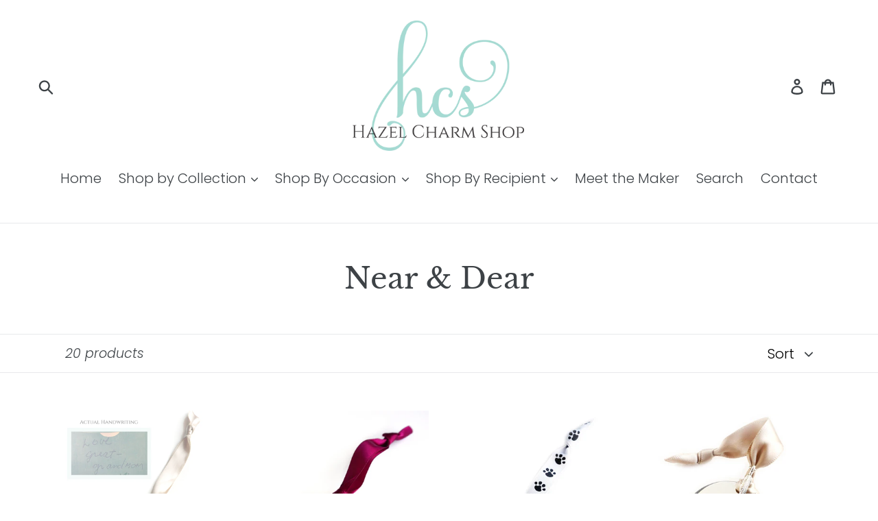

--- FILE ---
content_type: text/html; charset=utf-8
request_url: https://hazelcharmshop.com/collections/near-dear
body_size: 39868
content:
<!doctype html>
<!--[if IE 9]> <html class="ie9 no-js" lang="en"> <![endif]-->
<!--[if (gt IE 9)|!(IE)]><!--> <html class="no-js" lang="en"> <!--<![endif]-->
<head>
  <meta charset="utf-8">
  <meta http-equiv="X-UA-Compatible" content="IE=edge,chrome=1">
  <meta name="viewport" content="width=device-width,initial-scale=1">
  <meta name="theme-color" content="#5ab4a7">
  <link rel="canonical" href="https://hazelcharmshop.com/collections/near-dear"><link rel="shortcut icon" href="//hazelcharmshop.com/cdn/shop/files/FINAL_CONDENSED_LOGO_Gray_32x32.png?v=1613697422" type="image/png"><title>Near &amp; Dear
&ndash; Hazel Charm Shop</title><!-- /snippets/social-meta-tags.liquid -->




<meta property="og:site_name" content="Hazel Charm Shop">
<meta property="og:url" content="https://hazelcharmshop.com/collections/near-dear">
<meta property="og:title" content="Near & Dear">
<meta property="og:type" content="product.group">
<meta property="og:description" content="Hazel Charm Shop specializes in personalized keepsake ornaments, accessories and home decor. The items offered make beautiful and timeless gifts for new babies, baptisms, grieving families, weddings, and milestones. ">





<meta name="twitter:card" content="summary_large_image">
<meta name="twitter:title" content="Near & Dear">
<meta name="twitter:description" content="Hazel Charm Shop specializes in personalized keepsake ornaments, accessories and home decor. The items offered make beautiful and timeless gifts for new babies, baptisms, grieving families, weddings, and milestones. ">


  <link href="//hazelcharmshop.com/cdn/shop/t/1/assets/theme.scss.css?v=166502797267554249851759259244" rel="stylesheet" type="text/css" media="all" />

  <script>
    var theme = {
      strings: {
        addToCart: "Add to cart",
        soldOut: "Sold out ( this went fast )",
        unavailable: "Unavailable",
        regularPrice: "Regular price",
        sale: "Sale",
        showMore: "Show More",
        showLess: "Show Less",
        addressError: "Error looking up that address",
        addressNoResults: "No results for that address",
        addressQueryLimit: "You have exceeded the Google API usage limit. Consider upgrading to a \u003ca href=\"https:\/\/developers.google.com\/maps\/premium\/usage-limits\"\u003ePremium Plan\u003c\/a\u003e.",
        authError: "There was a problem authenticating your Google Maps account.",
        newWindow: "Opens in a new window.",
        external: "Opens external website.",
        newWindowExternal: "Opens external website in a new window."
      },
      moneyFormat: "${{amount}}"
    }

    document.documentElement.className = document.documentElement.className.replace('no-js', 'js');
  </script>

  <!--[if (lte IE 9) ]><script src="//hazelcharmshop.com/cdn/shop/t/1/assets/match-media.min.js?v=22265819453975888031530658314" type="text/javascript"></script><![endif]--><!--[if (gt IE 9)|!(IE)]><!--><script src="//hazelcharmshop.com/cdn/shop/t/1/assets/lazysizes.js?v=68441465964607740661530658314" async="async"></script><!--<![endif]-->
  <!--[if lte IE 9]><script src="//hazelcharmshop.com/cdn/shop/t/1/assets/lazysizes.min.js?v=358"></script><![endif]-->

  <!--[if (gt IE 9)|!(IE)]><!--><script src="//hazelcharmshop.com/cdn/shop/t/1/assets/vendor.js?v=121857302354663160541530658315" defer="defer"></script><!--<![endif]-->
  <!--[if lte IE 9]><script src="//hazelcharmshop.com/cdn/shop/t/1/assets/vendor.js?v=121857302354663160541530658315"></script><![endif]-->

  <!--[if (gt IE 9)|!(IE)]><!--><script src="//hazelcharmshop.com/cdn/shop/t/1/assets/theme.js?v=5699655429540912011639408207" defer="defer"></script><!--<![endif]-->
  <!--[if lte IE 9]><script src="//hazelcharmshop.com/cdn/shop/t/1/assets/theme.js?v=5699655429540912011639408207"></script><![endif]-->

  <script>window.performance && window.performance.mark && window.performance.mark('shopify.content_for_header.start');</script><meta id="shopify-digital-wallet" name="shopify-digital-wallet" content="/13907558458/digital_wallets/dialog">
<meta name="shopify-checkout-api-token" content="877f575387c5a85f41c67ecb89722db7">
<meta id="in-context-paypal-metadata" data-shop-id="13907558458" data-venmo-supported="false" data-environment="production" data-locale="en_US" data-paypal-v4="true" data-currency="USD">
<link rel="alternate" type="application/atom+xml" title="Feed" href="/collections/near-dear.atom" />
<link rel="alternate" type="application/json+oembed" href="https://hazelcharmshop.com/collections/near-dear.oembed">
<script async="async" src="/checkouts/internal/preloads.js?locale=en-US"></script>
<link rel="preconnect" href="https://shop.app" crossorigin="anonymous">
<script async="async" src="https://shop.app/checkouts/internal/preloads.js?locale=en-US&shop_id=13907558458" crossorigin="anonymous"></script>
<script id="apple-pay-shop-capabilities" type="application/json">{"shopId":13907558458,"countryCode":"US","currencyCode":"USD","merchantCapabilities":["supports3DS"],"merchantId":"gid:\/\/shopify\/Shop\/13907558458","merchantName":"Hazel Charm Shop","requiredBillingContactFields":["postalAddress","email"],"requiredShippingContactFields":["postalAddress","email"],"shippingType":"shipping","supportedNetworks":["visa","masterCard","amex","discover","elo","jcb"],"total":{"type":"pending","label":"Hazel Charm Shop","amount":"1.00"},"shopifyPaymentsEnabled":true,"supportsSubscriptions":true}</script>
<script id="shopify-features" type="application/json">{"accessToken":"877f575387c5a85f41c67ecb89722db7","betas":["rich-media-storefront-analytics"],"domain":"hazelcharmshop.com","predictiveSearch":true,"shopId":13907558458,"locale":"en"}</script>
<script>var Shopify = Shopify || {};
Shopify.shop = "hazel-charm-shop.myshopify.com";
Shopify.locale = "en";
Shopify.currency = {"active":"USD","rate":"1.0"};
Shopify.country = "US";
Shopify.theme = {"name":"Debut","id":42659151930,"schema_name":"Debut","schema_version":"6.0.1","theme_store_id":796,"role":"main"};
Shopify.theme.handle = "null";
Shopify.theme.style = {"id":null,"handle":null};
Shopify.cdnHost = "hazelcharmshop.com/cdn";
Shopify.routes = Shopify.routes || {};
Shopify.routes.root = "/";</script>
<script type="module">!function(o){(o.Shopify=o.Shopify||{}).modules=!0}(window);</script>
<script>!function(o){function n(){var o=[];function n(){o.push(Array.prototype.slice.apply(arguments))}return n.q=o,n}var t=o.Shopify=o.Shopify||{};t.loadFeatures=n(),t.autoloadFeatures=n()}(window);</script>
<script>
  window.ShopifyPay = window.ShopifyPay || {};
  window.ShopifyPay.apiHost = "shop.app\/pay";
  window.ShopifyPay.redirectState = null;
</script>
<script id="shop-js-analytics" type="application/json">{"pageType":"collection"}</script>
<script defer="defer" async type="module" src="//hazelcharmshop.com/cdn/shopifycloud/shop-js/modules/v2/client.init-shop-cart-sync_WVOgQShq.en.esm.js"></script>
<script defer="defer" async type="module" src="//hazelcharmshop.com/cdn/shopifycloud/shop-js/modules/v2/chunk.common_C_13GLB1.esm.js"></script>
<script defer="defer" async type="module" src="//hazelcharmshop.com/cdn/shopifycloud/shop-js/modules/v2/chunk.modal_CLfMGd0m.esm.js"></script>
<script type="module">
  await import("//hazelcharmshop.com/cdn/shopifycloud/shop-js/modules/v2/client.init-shop-cart-sync_WVOgQShq.en.esm.js");
await import("//hazelcharmshop.com/cdn/shopifycloud/shop-js/modules/v2/chunk.common_C_13GLB1.esm.js");
await import("//hazelcharmshop.com/cdn/shopifycloud/shop-js/modules/v2/chunk.modal_CLfMGd0m.esm.js");

  window.Shopify.SignInWithShop?.initShopCartSync?.({"fedCMEnabled":true,"windoidEnabled":true});

</script>
<script>
  window.Shopify = window.Shopify || {};
  if (!window.Shopify.featureAssets) window.Shopify.featureAssets = {};
  window.Shopify.featureAssets['shop-js'] = {"shop-cart-sync":["modules/v2/client.shop-cart-sync_DuR37GeY.en.esm.js","modules/v2/chunk.common_C_13GLB1.esm.js","modules/v2/chunk.modal_CLfMGd0m.esm.js"],"init-fed-cm":["modules/v2/client.init-fed-cm_BucUoe6W.en.esm.js","modules/v2/chunk.common_C_13GLB1.esm.js","modules/v2/chunk.modal_CLfMGd0m.esm.js"],"shop-toast-manager":["modules/v2/client.shop-toast-manager_B0JfrpKj.en.esm.js","modules/v2/chunk.common_C_13GLB1.esm.js","modules/v2/chunk.modal_CLfMGd0m.esm.js"],"init-shop-cart-sync":["modules/v2/client.init-shop-cart-sync_WVOgQShq.en.esm.js","modules/v2/chunk.common_C_13GLB1.esm.js","modules/v2/chunk.modal_CLfMGd0m.esm.js"],"shop-button":["modules/v2/client.shop-button_B_U3bv27.en.esm.js","modules/v2/chunk.common_C_13GLB1.esm.js","modules/v2/chunk.modal_CLfMGd0m.esm.js"],"init-windoid":["modules/v2/client.init-windoid_DuP9q_di.en.esm.js","modules/v2/chunk.common_C_13GLB1.esm.js","modules/v2/chunk.modal_CLfMGd0m.esm.js"],"shop-cash-offers":["modules/v2/client.shop-cash-offers_BmULhtno.en.esm.js","modules/v2/chunk.common_C_13GLB1.esm.js","modules/v2/chunk.modal_CLfMGd0m.esm.js"],"pay-button":["modules/v2/client.pay-button_CrPSEbOK.en.esm.js","modules/v2/chunk.common_C_13GLB1.esm.js","modules/v2/chunk.modal_CLfMGd0m.esm.js"],"init-customer-accounts":["modules/v2/client.init-customer-accounts_jNk9cPYQ.en.esm.js","modules/v2/client.shop-login-button_DJ5ldayH.en.esm.js","modules/v2/chunk.common_C_13GLB1.esm.js","modules/v2/chunk.modal_CLfMGd0m.esm.js"],"avatar":["modules/v2/client.avatar_BTnouDA3.en.esm.js"],"checkout-modal":["modules/v2/client.checkout-modal_pBPyh9w8.en.esm.js","modules/v2/chunk.common_C_13GLB1.esm.js","modules/v2/chunk.modal_CLfMGd0m.esm.js"],"init-shop-for-new-customer-accounts":["modules/v2/client.init-shop-for-new-customer-accounts_BUoCy7a5.en.esm.js","modules/v2/client.shop-login-button_DJ5ldayH.en.esm.js","modules/v2/chunk.common_C_13GLB1.esm.js","modules/v2/chunk.modal_CLfMGd0m.esm.js"],"init-customer-accounts-sign-up":["modules/v2/client.init-customer-accounts-sign-up_CnczCz9H.en.esm.js","modules/v2/client.shop-login-button_DJ5ldayH.en.esm.js","modules/v2/chunk.common_C_13GLB1.esm.js","modules/v2/chunk.modal_CLfMGd0m.esm.js"],"init-shop-email-lookup-coordinator":["modules/v2/client.init-shop-email-lookup-coordinator_CzjY5t9o.en.esm.js","modules/v2/chunk.common_C_13GLB1.esm.js","modules/v2/chunk.modal_CLfMGd0m.esm.js"],"shop-follow-button":["modules/v2/client.shop-follow-button_CsYC63q7.en.esm.js","modules/v2/chunk.common_C_13GLB1.esm.js","modules/v2/chunk.modal_CLfMGd0m.esm.js"],"shop-login-button":["modules/v2/client.shop-login-button_DJ5ldayH.en.esm.js","modules/v2/chunk.common_C_13GLB1.esm.js","modules/v2/chunk.modal_CLfMGd0m.esm.js"],"shop-login":["modules/v2/client.shop-login_B9ccPdmx.en.esm.js","modules/v2/chunk.common_C_13GLB1.esm.js","modules/v2/chunk.modal_CLfMGd0m.esm.js"],"lead-capture":["modules/v2/client.lead-capture_D0K_KgYb.en.esm.js","modules/v2/chunk.common_C_13GLB1.esm.js","modules/v2/chunk.modal_CLfMGd0m.esm.js"],"payment-terms":["modules/v2/client.payment-terms_BWmiNN46.en.esm.js","modules/v2/chunk.common_C_13GLB1.esm.js","modules/v2/chunk.modal_CLfMGd0m.esm.js"]};
</script>
<script>(function() {
  var isLoaded = false;
  function asyncLoad() {
    if (isLoaded) return;
    isLoaded = true;
    var urls = ["\/\/d1liekpayvooaz.cloudfront.net\/apps\/customizery\/customizery.js?shop=hazel-charm-shop.myshopify.com","\/\/shopify.privy.com\/widget.js?shop=hazel-charm-shop.myshopify.com","https:\/\/chimpstatic.com\/mcjs-connected\/js\/users\/abfb2984861abfba03f4c7e1f\/577f638a25fd5df52c05efcaa.js?shop=hazel-charm-shop.myshopify.com","https:\/\/chimpstatic.com\/mcjs-connected\/js\/users\/abfb2984861abfba03f4c7e1f\/ea8d6b836133cf7a46f26e3ca.js?shop=hazel-charm-shop.myshopify.com","https:\/\/apps.editorify.com\/js\/reviews.js?shop=hazel-charm-shop.myshopify.com","\/\/cdn.shopify.com\/proxy\/bb6b3a6e4bebccc8828ffff2e09768de4a77ca47d303a120221323d6aaf483fe\/api.goaffpro.com\/loader.js?shop=hazel-charm-shop.myshopify.com\u0026sp-cache-control=cHVibGljLCBtYXgtYWdlPTkwMA"];
    for (var i = 0; i < urls.length; i++) {
      var s = document.createElement('script');
      s.type = 'text/javascript';
      s.async = true;
      s.src = urls[i];
      var x = document.getElementsByTagName('script')[0];
      x.parentNode.insertBefore(s, x);
    }
  };
  if(window.attachEvent) {
    window.attachEvent('onload', asyncLoad);
  } else {
    window.addEventListener('load', asyncLoad, false);
  }
})();</script>
<script id="__st">var __st={"a":13907558458,"offset":-18000,"reqid":"b6290dfc-6f40-4717-9fa1-867bef450d76-1769692803","pageurl":"hazelcharmshop.com\/collections\/near-dear","u":"1242ee14b0d6","p":"collection","rtyp":"collection","rid":92308734010};</script>
<script>window.ShopifyPaypalV4VisibilityTracking = true;</script>
<script id="captcha-bootstrap">!function(){'use strict';const t='contact',e='account',n='new_comment',o=[[t,t],['blogs',n],['comments',n],[t,'customer']],c=[[e,'customer_login'],[e,'guest_login'],[e,'recover_customer_password'],[e,'create_customer']],r=t=>t.map((([t,e])=>`form[action*='/${t}']:not([data-nocaptcha='true']) input[name='form_type'][value='${e}']`)).join(','),a=t=>()=>t?[...document.querySelectorAll(t)].map((t=>t.form)):[];function s(){const t=[...o],e=r(t);return a(e)}const i='password',u='form_key',d=['recaptcha-v3-token','g-recaptcha-response','h-captcha-response',i],f=()=>{try{return window.sessionStorage}catch{return}},m='__shopify_v',_=t=>t.elements[u];function p(t,e,n=!1){try{const o=window.sessionStorage,c=JSON.parse(o.getItem(e)),{data:r}=function(t){const{data:e,action:n}=t;return t[m]||n?{data:e,action:n}:{data:t,action:n}}(c);for(const[e,n]of Object.entries(r))t.elements[e]&&(t.elements[e].value=n);n&&o.removeItem(e)}catch(o){console.error('form repopulation failed',{error:o})}}const l='form_type',E='cptcha';function T(t){t.dataset[E]=!0}const w=window,h=w.document,L='Shopify',v='ce_forms',y='captcha';let A=!1;((t,e)=>{const n=(g='f06e6c50-85a8-45c8-87d0-21a2b65856fe',I='https://cdn.shopify.com/shopifycloud/storefront-forms-hcaptcha/ce_storefront_forms_captcha_hcaptcha.v1.5.2.iife.js',D={infoText:'Protected by hCaptcha',privacyText:'Privacy',termsText:'Terms'},(t,e,n)=>{const o=w[L][v],c=o.bindForm;if(c)return c(t,g,e,D).then(n);var r;o.q.push([[t,g,e,D],n]),r=I,A||(h.body.append(Object.assign(h.createElement('script'),{id:'captcha-provider',async:!0,src:r})),A=!0)});var g,I,D;w[L]=w[L]||{},w[L][v]=w[L][v]||{},w[L][v].q=[],w[L][y]=w[L][y]||{},w[L][y].protect=function(t,e){n(t,void 0,e),T(t)},Object.freeze(w[L][y]),function(t,e,n,w,h,L){const[v,y,A,g]=function(t,e,n){const i=e?o:[],u=t?c:[],d=[...i,...u],f=r(d),m=r(i),_=r(d.filter((([t,e])=>n.includes(e))));return[a(f),a(m),a(_),s()]}(w,h,L),I=t=>{const e=t.target;return e instanceof HTMLFormElement?e:e&&e.form},D=t=>v().includes(t);t.addEventListener('submit',(t=>{const e=I(t);if(!e)return;const n=D(e)&&!e.dataset.hcaptchaBound&&!e.dataset.recaptchaBound,o=_(e),c=g().includes(e)&&(!o||!o.value);(n||c)&&t.preventDefault(),c&&!n&&(function(t){try{if(!f())return;!function(t){const e=f();if(!e)return;const n=_(t);if(!n)return;const o=n.value;o&&e.removeItem(o)}(t);const e=Array.from(Array(32),(()=>Math.random().toString(36)[2])).join('');!function(t,e){_(t)||t.append(Object.assign(document.createElement('input'),{type:'hidden',name:u})),t.elements[u].value=e}(t,e),function(t,e){const n=f();if(!n)return;const o=[...t.querySelectorAll(`input[type='${i}']`)].map((({name:t})=>t)),c=[...d,...o],r={};for(const[a,s]of new FormData(t).entries())c.includes(a)||(r[a]=s);n.setItem(e,JSON.stringify({[m]:1,action:t.action,data:r}))}(t,e)}catch(e){console.error('failed to persist form',e)}}(e),e.submit())}));const S=(t,e)=>{t&&!t.dataset[E]&&(n(t,e.some((e=>e===t))),T(t))};for(const o of['focusin','change'])t.addEventListener(o,(t=>{const e=I(t);D(e)&&S(e,y())}));const B=e.get('form_key'),M=e.get(l),P=B&&M;t.addEventListener('DOMContentLoaded',(()=>{const t=y();if(P)for(const e of t)e.elements[l].value===M&&p(e,B);[...new Set([...A(),...v().filter((t=>'true'===t.dataset.shopifyCaptcha))])].forEach((e=>S(e,t)))}))}(h,new URLSearchParams(w.location.search),n,t,e,['guest_login'])})(!0,!0)}();</script>
<script integrity="sha256-4kQ18oKyAcykRKYeNunJcIwy7WH5gtpwJnB7kiuLZ1E=" data-source-attribution="shopify.loadfeatures" defer="defer" src="//hazelcharmshop.com/cdn/shopifycloud/storefront/assets/storefront/load_feature-a0a9edcb.js" crossorigin="anonymous"></script>
<script crossorigin="anonymous" defer="defer" src="//hazelcharmshop.com/cdn/shopifycloud/storefront/assets/shopify_pay/storefront-65b4c6d7.js?v=20250812"></script>
<script data-source-attribution="shopify.dynamic_checkout.dynamic.init">var Shopify=Shopify||{};Shopify.PaymentButton=Shopify.PaymentButton||{isStorefrontPortableWallets:!0,init:function(){window.Shopify.PaymentButton.init=function(){};var t=document.createElement("script");t.src="https://hazelcharmshop.com/cdn/shopifycloud/portable-wallets/latest/portable-wallets.en.js",t.type="module",document.head.appendChild(t)}};
</script>
<script data-source-attribution="shopify.dynamic_checkout.buyer_consent">
  function portableWalletsHideBuyerConsent(e){var t=document.getElementById("shopify-buyer-consent"),n=document.getElementById("shopify-subscription-policy-button");t&&n&&(t.classList.add("hidden"),t.setAttribute("aria-hidden","true"),n.removeEventListener("click",e))}function portableWalletsShowBuyerConsent(e){var t=document.getElementById("shopify-buyer-consent"),n=document.getElementById("shopify-subscription-policy-button");t&&n&&(t.classList.remove("hidden"),t.removeAttribute("aria-hidden"),n.addEventListener("click",e))}window.Shopify?.PaymentButton&&(window.Shopify.PaymentButton.hideBuyerConsent=portableWalletsHideBuyerConsent,window.Shopify.PaymentButton.showBuyerConsent=portableWalletsShowBuyerConsent);
</script>
<script data-source-attribution="shopify.dynamic_checkout.cart.bootstrap">document.addEventListener("DOMContentLoaded",(function(){function t(){return document.querySelector("shopify-accelerated-checkout-cart, shopify-accelerated-checkout")}if(t())Shopify.PaymentButton.init();else{new MutationObserver((function(e,n){t()&&(Shopify.PaymentButton.init(),n.disconnect())})).observe(document.body,{childList:!0,subtree:!0})}}));
</script>
<link id="shopify-accelerated-checkout-styles" rel="stylesheet" media="screen" href="https://hazelcharmshop.com/cdn/shopifycloud/portable-wallets/latest/accelerated-checkout-backwards-compat.css" crossorigin="anonymous">
<style id="shopify-accelerated-checkout-cart">
        #shopify-buyer-consent {
  margin-top: 1em;
  display: inline-block;
  width: 100%;
}

#shopify-buyer-consent.hidden {
  display: none;
}

#shopify-subscription-policy-button {
  background: none;
  border: none;
  padding: 0;
  text-decoration: underline;
  font-size: inherit;
  cursor: pointer;
}

#shopify-subscription-policy-button::before {
  box-shadow: none;
}

      </style>

<script>window.performance && window.performance.mark && window.performance.mark('shopify.content_for_header.end');</script>
  <meta name="p:domain_verify" content="1b46300dd7403f8b389e297815c56f7a"/>
<meta property="og:image" content="https://cdn.shopify.com/s/files/1/0139/0755/8458/files/Logo_Shopify_header_1004.png?height=628&pad_color=ffffff&v=1613701662&width=1200" />
<meta property="og:image:secure_url" content="https://cdn.shopify.com/s/files/1/0139/0755/8458/files/Logo_Shopify_header_1004.png?height=628&pad_color=ffffff&v=1613701662&width=1200" />
<meta property="og:image:width" content="1200" />
<meta property="og:image:height" content="628" />
<link href="https://monorail-edge.shopifysvc.com" rel="dns-prefetch">
<script>(function(){if ("sendBeacon" in navigator && "performance" in window) {try {var session_token_from_headers = performance.getEntriesByType('navigation')[0].serverTiming.find(x => x.name == '_s').description;} catch {var session_token_from_headers = undefined;}var session_cookie_matches = document.cookie.match(/_shopify_s=([^;]*)/);var session_token_from_cookie = session_cookie_matches && session_cookie_matches.length === 2 ? session_cookie_matches[1] : "";var session_token = session_token_from_headers || session_token_from_cookie || "";function handle_abandonment_event(e) {var entries = performance.getEntries().filter(function(entry) {return /monorail-edge.shopifysvc.com/.test(entry.name);});if (!window.abandonment_tracked && entries.length === 0) {window.abandonment_tracked = true;var currentMs = Date.now();var navigation_start = performance.timing.navigationStart;var payload = {shop_id: 13907558458,url: window.location.href,navigation_start,duration: currentMs - navigation_start,session_token,page_type: "collection"};window.navigator.sendBeacon("https://monorail-edge.shopifysvc.com/v1/produce", JSON.stringify({schema_id: "online_store_buyer_site_abandonment/1.1",payload: payload,metadata: {event_created_at_ms: currentMs,event_sent_at_ms: currentMs}}));}}window.addEventListener('pagehide', handle_abandonment_event);}}());</script>
<script id="web-pixels-manager-setup">(function e(e,d,r,n,o){if(void 0===o&&(o={}),!Boolean(null===(a=null===(i=window.Shopify)||void 0===i?void 0:i.analytics)||void 0===a?void 0:a.replayQueue)){var i,a;window.Shopify=window.Shopify||{};var t=window.Shopify;t.analytics=t.analytics||{};var s=t.analytics;s.replayQueue=[],s.publish=function(e,d,r){return s.replayQueue.push([e,d,r]),!0};try{self.performance.mark("wpm:start")}catch(e){}var l=function(){var e={modern:/Edge?\/(1{2}[4-9]|1[2-9]\d|[2-9]\d{2}|\d{4,})\.\d+(\.\d+|)|Firefox\/(1{2}[4-9]|1[2-9]\d|[2-9]\d{2}|\d{4,})\.\d+(\.\d+|)|Chrom(ium|e)\/(9{2}|\d{3,})\.\d+(\.\d+|)|(Maci|X1{2}).+ Version\/(15\.\d+|(1[6-9]|[2-9]\d|\d{3,})\.\d+)([,.]\d+|)( \(\w+\)|)( Mobile\/\w+|) Safari\/|Chrome.+OPR\/(9{2}|\d{3,})\.\d+\.\d+|(CPU[ +]OS|iPhone[ +]OS|CPU[ +]iPhone|CPU IPhone OS|CPU iPad OS)[ +]+(15[._]\d+|(1[6-9]|[2-9]\d|\d{3,})[._]\d+)([._]\d+|)|Android:?[ /-](13[3-9]|1[4-9]\d|[2-9]\d{2}|\d{4,})(\.\d+|)(\.\d+|)|Android.+Firefox\/(13[5-9]|1[4-9]\d|[2-9]\d{2}|\d{4,})\.\d+(\.\d+|)|Android.+Chrom(ium|e)\/(13[3-9]|1[4-9]\d|[2-9]\d{2}|\d{4,})\.\d+(\.\d+|)|SamsungBrowser\/([2-9]\d|\d{3,})\.\d+/,legacy:/Edge?\/(1[6-9]|[2-9]\d|\d{3,})\.\d+(\.\d+|)|Firefox\/(5[4-9]|[6-9]\d|\d{3,})\.\d+(\.\d+|)|Chrom(ium|e)\/(5[1-9]|[6-9]\d|\d{3,})\.\d+(\.\d+|)([\d.]+$|.*Safari\/(?![\d.]+ Edge\/[\d.]+$))|(Maci|X1{2}).+ Version\/(10\.\d+|(1[1-9]|[2-9]\d|\d{3,})\.\d+)([,.]\d+|)( \(\w+\)|)( Mobile\/\w+|) Safari\/|Chrome.+OPR\/(3[89]|[4-9]\d|\d{3,})\.\d+\.\d+|(CPU[ +]OS|iPhone[ +]OS|CPU[ +]iPhone|CPU IPhone OS|CPU iPad OS)[ +]+(10[._]\d+|(1[1-9]|[2-9]\d|\d{3,})[._]\d+)([._]\d+|)|Android:?[ /-](13[3-9]|1[4-9]\d|[2-9]\d{2}|\d{4,})(\.\d+|)(\.\d+|)|Mobile Safari.+OPR\/([89]\d|\d{3,})\.\d+\.\d+|Android.+Firefox\/(13[5-9]|1[4-9]\d|[2-9]\d{2}|\d{4,})\.\d+(\.\d+|)|Android.+Chrom(ium|e)\/(13[3-9]|1[4-9]\d|[2-9]\d{2}|\d{4,})\.\d+(\.\d+|)|Android.+(UC? ?Browser|UCWEB|U3)[ /]?(15\.([5-9]|\d{2,})|(1[6-9]|[2-9]\d|\d{3,})\.\d+)\.\d+|SamsungBrowser\/(5\.\d+|([6-9]|\d{2,})\.\d+)|Android.+MQ{2}Browser\/(14(\.(9|\d{2,})|)|(1[5-9]|[2-9]\d|\d{3,})(\.\d+|))(\.\d+|)|K[Aa][Ii]OS\/(3\.\d+|([4-9]|\d{2,})\.\d+)(\.\d+|)/},d=e.modern,r=e.legacy,n=navigator.userAgent;return n.match(d)?"modern":n.match(r)?"legacy":"unknown"}(),u="modern"===l?"modern":"legacy",c=(null!=n?n:{modern:"",legacy:""})[u],f=function(e){return[e.baseUrl,"/wpm","/b",e.hashVersion,"modern"===e.buildTarget?"m":"l",".js"].join("")}({baseUrl:d,hashVersion:r,buildTarget:u}),m=function(e){var d=e.version,r=e.bundleTarget,n=e.surface,o=e.pageUrl,i=e.monorailEndpoint;return{emit:function(e){var a=e.status,t=e.errorMsg,s=(new Date).getTime(),l=JSON.stringify({metadata:{event_sent_at_ms:s},events:[{schema_id:"web_pixels_manager_load/3.1",payload:{version:d,bundle_target:r,page_url:o,status:a,surface:n,error_msg:t},metadata:{event_created_at_ms:s}}]});if(!i)return console&&console.warn&&console.warn("[Web Pixels Manager] No Monorail endpoint provided, skipping logging."),!1;try{return self.navigator.sendBeacon.bind(self.navigator)(i,l)}catch(e){}var u=new XMLHttpRequest;try{return u.open("POST",i,!0),u.setRequestHeader("Content-Type","text/plain"),u.send(l),!0}catch(e){return console&&console.warn&&console.warn("[Web Pixels Manager] Got an unhandled error while logging to Monorail."),!1}}}}({version:r,bundleTarget:l,surface:e.surface,pageUrl:self.location.href,monorailEndpoint:e.monorailEndpoint});try{o.browserTarget=l,function(e){var d=e.src,r=e.async,n=void 0===r||r,o=e.onload,i=e.onerror,a=e.sri,t=e.scriptDataAttributes,s=void 0===t?{}:t,l=document.createElement("script"),u=document.querySelector("head"),c=document.querySelector("body");if(l.async=n,l.src=d,a&&(l.integrity=a,l.crossOrigin="anonymous"),s)for(var f in s)if(Object.prototype.hasOwnProperty.call(s,f))try{l.dataset[f]=s[f]}catch(e){}if(o&&l.addEventListener("load",o),i&&l.addEventListener("error",i),u)u.appendChild(l);else{if(!c)throw new Error("Did not find a head or body element to append the script");c.appendChild(l)}}({src:f,async:!0,onload:function(){if(!function(){var e,d;return Boolean(null===(d=null===(e=window.Shopify)||void 0===e?void 0:e.analytics)||void 0===d?void 0:d.initialized)}()){var d=window.webPixelsManager.init(e)||void 0;if(d){var r=window.Shopify.analytics;r.replayQueue.forEach((function(e){var r=e[0],n=e[1],o=e[2];d.publishCustomEvent(r,n,o)})),r.replayQueue=[],r.publish=d.publishCustomEvent,r.visitor=d.visitor,r.initialized=!0}}},onerror:function(){return m.emit({status:"failed",errorMsg:"".concat(f," has failed to load")})},sri:function(e){var d=/^sha384-[A-Za-z0-9+/=]+$/;return"string"==typeof e&&d.test(e)}(c)?c:"",scriptDataAttributes:o}),m.emit({status:"loading"})}catch(e){m.emit({status:"failed",errorMsg:(null==e?void 0:e.message)||"Unknown error"})}}})({shopId: 13907558458,storefrontBaseUrl: "https://hazelcharmshop.com",extensionsBaseUrl: "https://extensions.shopifycdn.com/cdn/shopifycloud/web-pixels-manager",monorailEndpoint: "https://monorail-edge.shopifysvc.com/unstable/produce_batch",surface: "storefront-renderer",enabledBetaFlags: ["2dca8a86"],webPixelsConfigList: [{"id":"1140883620","configuration":"{\"shop\":\"hazel-charm-shop.myshopify.com\",\"cookie_duration\":\"604800\"}","eventPayloadVersion":"v1","runtimeContext":"STRICT","scriptVersion":"a2e7513c3708f34b1f617d7ce88f9697","type":"APP","apiClientId":2744533,"privacyPurposes":["ANALYTICS","MARKETING"],"dataSharingAdjustments":{"protectedCustomerApprovalScopes":["read_customer_address","read_customer_email","read_customer_name","read_customer_personal_data","read_customer_phone"]}},{"id":"169377956","eventPayloadVersion":"v1","runtimeContext":"LAX","scriptVersion":"1","type":"CUSTOM","privacyPurposes":["ANALYTICS"],"name":"Google Analytics tag (migrated)"},{"id":"shopify-app-pixel","configuration":"{}","eventPayloadVersion":"v1","runtimeContext":"STRICT","scriptVersion":"0450","apiClientId":"shopify-pixel","type":"APP","privacyPurposes":["ANALYTICS","MARKETING"]},{"id":"shopify-custom-pixel","eventPayloadVersion":"v1","runtimeContext":"LAX","scriptVersion":"0450","apiClientId":"shopify-pixel","type":"CUSTOM","privacyPurposes":["ANALYTICS","MARKETING"]}],isMerchantRequest: false,initData: {"shop":{"name":"Hazel Charm Shop","paymentSettings":{"currencyCode":"USD"},"myshopifyDomain":"hazel-charm-shop.myshopify.com","countryCode":"US","storefrontUrl":"https:\/\/hazelcharmshop.com"},"customer":null,"cart":null,"checkout":null,"productVariants":[],"purchasingCompany":null},},"https://hazelcharmshop.com/cdn","1d2a099fw23dfb22ep557258f5m7a2edbae",{"modern":"","legacy":""},{"shopId":"13907558458","storefrontBaseUrl":"https:\/\/hazelcharmshop.com","extensionBaseUrl":"https:\/\/extensions.shopifycdn.com\/cdn\/shopifycloud\/web-pixels-manager","surface":"storefront-renderer","enabledBetaFlags":"[\"2dca8a86\"]","isMerchantRequest":"false","hashVersion":"1d2a099fw23dfb22ep557258f5m7a2edbae","publish":"custom","events":"[[\"page_viewed\",{}],[\"collection_viewed\",{\"collection\":{\"id\":\"92308734010\",\"title\":\"Near \u0026 Dear\",\"productVariants\":[{\"price\":{\"amount\":50.0,\"currencyCode\":\"USD\"},\"product\":{\"title\":\"Handwriting Angel\",\"vendor\":\"Hazel Charm Shop\",\"id\":\"2528717307962\",\"untranslatedTitle\":\"Handwriting Angel\",\"url\":\"\/products\/handwriting-angel\",\"type\":\"\"},\"id\":\"23767504584762\",\"image\":{\"src\":\"\/\/hazelcharmshop.com\/cdn\/shop\/products\/Actual_Handwriting_1.png?v=1570645862\"},\"sku\":\"\",\"title\":\"Lavender\",\"untranslatedTitle\":\"Lavender\"},{\"price\":{\"amount\":37.0,\"currencyCode\":\"USD\"},\"product\":{\"title\":\"Godmothers are Chosen with Love\",\"vendor\":\"Hazel Charm Shop\",\"id\":\"2528661110842\",\"untranslatedTitle\":\"Godmothers are Chosen with Love\",\"url\":\"\/products\/godmothers-are-chosen-with-love\",\"type\":\"\"},\"id\":\"23767179821114\",\"image\":{\"src\":\"\/\/hazelcharmshop.com\/cdn\/shop\/products\/Godmothers_chosen_maroon.jpg?v=1570723885\"},\"sku\":\"\",\"title\":\"Toffee \/ No Charm\",\"untranslatedTitle\":\"Toffee \/ No Charm\"},{\"price\":{\"amount\":37.0,\"currencyCode\":\"USD\"},\"product\":{\"title\":\"You Would Have Lived Forever\",\"vendor\":\"Hazel Charm Shop\",\"id\":\"2528710197306\",\"untranslatedTitle\":\"You Would Have Lived Forever\",\"url\":\"\/products\/you-would-have-lived-forever\",\"type\":\"\"},\"id\":\"23767484629050\",\"image\":{\"src\":\"\/\/hazelcharmshop.com\/cdn\/shop\/products\/If_love_could_have_1.jpg?v=1600798958\"},\"sku\":\"\",\"title\":\"Paw Prints\",\"untranslatedTitle\":\"Paw Prints\"},{\"price\":{\"amount\":37.0,\"currencyCode\":\"USD\"},\"product\":{\"title\":\"Carried a moment, Loved a Lifetime\",\"vendor\":\"Hazel Charm Shop\",\"id\":\"2528650461242\",\"untranslatedTitle\":\"Carried a moment, Loved a Lifetime\",\"url\":\"\/products\/carried-a-moment-loved-a-lifetime\",\"type\":\"\"},\"id\":\"37267304284324\",\"image\":{\"src\":\"\/\/hazelcharmshop.com\/cdn\/shop\/products\/Carried_for_a_moment_feather.jpg?v=1608310451\"},\"sku\":\"\",\"title\":\"Burgundy \/ Silver Angel Wings\",\"untranslatedTitle\":\"Burgundy \/ Silver Angel Wings\"},{\"price\":{\"amount\":38.0,\"currencyCode\":\"USD\"},\"product\":{\"title\":\"The Influence of Teacher\",\"vendor\":\"Hazel Charm Shop\",\"id\":\"2528677265466\",\"untranslatedTitle\":\"The Influence of Teacher\",\"url\":\"\/products\/the-influence-of-teacher\",\"type\":\"\"},\"id\":\"23767254499386\",\"image\":{\"src\":\"\/\/hazelcharmshop.com\/cdn\/shop\/products\/The_Influence_chalkboard_2.jpg?v=1570638067\"},\"sku\":\"\",\"title\":\"Chalkboard ABC's \/ Gold 2019\",\"untranslatedTitle\":\"Chalkboard ABC's \/ Gold 2019\"},{\"price\":{\"amount\":37.0,\"currencyCode\":\"USD\"},\"product\":{\"title\":\"Even in Heaven\",\"vendor\":\"Hazel Charm Shop\",\"id\":\"2528651575354\",\"untranslatedTitle\":\"Even in Heaven\",\"url\":\"\/products\/even-in-heaven\",\"type\":\"\"},\"id\":\"37302034104484\",\"image\":{\"src\":\"\/\/hazelcharmshop.com\/cdn\/shop\/products\/EveninHeavenangelwingsmockupphoto.jpg?v=1608776832\"},\"sku\":\"\",\"title\":\"Burgundy \/ Silver Angel Wings\",\"untranslatedTitle\":\"Burgundy \/ Silver Angel Wings\"},{\"price\":{\"amount\":43.0,\"currencyCode\":\"USD\"},\"product\":{\"title\":\"Mommy to an Angel Keychain\",\"vendor\":\"Hazel Charm Shop\",\"id\":\"4194361770042\",\"untranslatedTitle\":\"Mommy to an Angel Keychain\",\"url\":\"\/products\/mommy-of-an-angel-keychain\",\"type\":\"\"},\"id\":\"30412212404282\",\"image\":{\"src\":\"\/\/hazelcharmshop.com\/cdn\/shop\/products\/Mommy_to_an_angel.jpg?v=1570724028\"},\"sku\":\"\",\"title\":\"Rose Gold\",\"untranslatedTitle\":\"Rose Gold\"},{\"price\":{\"amount\":38.0,\"currencyCode\":\"USD\"},\"product\":{\"title\":\"It Takes a Big Heart\",\"vendor\":\"Hazel Charm Shop\",\"id\":\"2528675594298\",\"untranslatedTitle\":\"It Takes a Big Heart\",\"url\":\"\/products\/it-takes-a-big-heart\",\"type\":\"\"},\"id\":\"23767241359418\",\"image\":{\"src\":\"\/\/hazelcharmshop.com\/cdn\/shop\/products\/It_takes_a_big_Heart_crayons_2.jpg?v=1570637856\"},\"sku\":\"\",\"title\":\"Chalkboard ABC's \/ Gold 2019\",\"untranslatedTitle\":\"Chalkboard ABC's \/ Gold 2019\"},{\"price\":{\"amount\":37.0,\"currencyCode\":\"USD\"},\"product\":{\"title\":\"In Loving Memory\",\"vendor\":\"Hazel Charm Shop\",\"id\":\"2528138756154\",\"untranslatedTitle\":\"In Loving Memory\",\"url\":\"\/products\/in-loving-memory\",\"type\":\"\"},\"id\":\"39265845837988\",\"image\":{\"src\":\"\/\/hazelcharmshop.com\/cdn\/shop\/products\/Loving_memory_dragonfly.jpg?v=1614354696\"},\"sku\":\"\",\"title\":\"Burgundy \/ Silver Angel Wings\",\"untranslatedTitle\":\"Burgundy \/ Silver Angel Wings\"},{\"price\":{\"amount\":37.0,\"currencyCode\":\"USD\"},\"product\":{\"title\":\"Best Godmother Ever\",\"vendor\":\"Hazel Charm Shop\",\"id\":\"2528657735738\",\"untranslatedTitle\":\"Best Godmother Ever\",\"url\":\"\/products\/best-godmother-ever\",\"type\":\"\"},\"id\":\"23767171792954\",\"image\":{\"src\":\"\/\/hazelcharmshop.com\/cdn\/shop\/products\/Best_Godmother_maroon.jpg?v=1608309331\"},\"sku\":\"\",\"title\":\"Toffee\",\"untranslatedTitle\":\"Toffee\"},{\"price\":{\"amount\":37.0,\"currencyCode\":\"USD\"},\"product\":{\"title\":\"Love You Every Second of My Life\",\"vendor\":\"Hazel Charm Shop\",\"id\":\"2528627359802\",\"untranslatedTitle\":\"Love You Every Second of My Life\",\"url\":\"\/products\/love-you-every-second-of-my-life\",\"type\":\"\"},\"id\":\"23767017062458\",\"image\":{\"src\":\"\/\/hazelcharmshop.com\/cdn\/shop\/products\/Carried_you_every_second_angel_wings.jpg?v=1585177543\"},\"sku\":\"\",\"title\":\"Toffee \/ No Charm\",\"untranslatedTitle\":\"Toffee \/ No Charm\"},{\"price\":{\"amount\":37.0,\"currencyCode\":\"USD\"},\"product\":{\"title\":\"Forever Loved\",\"vendor\":\"Hazel Charm Shop\",\"id\":\"2528710000698\",\"untranslatedTitle\":\"Forever Loved\",\"url\":\"\/products\/forever-loved\",\"type\":\"\"},\"id\":\"23767484235834\",\"image\":{\"src\":\"\/\/hazelcharmshop.com\/cdn\/shop\/products\/Forever_loved_memorial_1.jpg?v=1570644338\"},\"sku\":\"\",\"title\":\"Paw Prints\",\"untranslatedTitle\":\"Paw Prints\"},{\"price\":{\"amount\":38.0,\"currencyCode\":\"USD\"},\"product\":{\"title\":\"Teaching is a Work of Heart\",\"vendor\":\"Hazel Charm Shop\",\"id\":\"2528678838330\",\"untranslatedTitle\":\"Teaching is a Work of Heart\",\"url\":\"\/products\/teaching-is-a-work-of-heart\",\"type\":\"\"},\"id\":\"23767283564602\",\"image\":{\"src\":\"\/\/hazelcharmshop.com\/cdn\/shop\/products\/Work_of_Heart_Chalkboard_2_c959b16b-1277-47dd-a577-49bfc5da136b.jpg?v=1570638195\"},\"sku\":\"\",\"title\":\"Chalkboard ABC's \/ Gold 2019\",\"untranslatedTitle\":\"Chalkboard ABC's \/ Gold 2019\"},{\"price\":{\"amount\":37.0,\"currencyCode\":\"USD\"},\"product\":{\"title\":\"Handpicked for Earth\",\"vendor\":\"Hazel Charm Shop\",\"id\":\"2528638140474\",\"untranslatedTitle\":\"Handpicked for Earth\",\"url\":\"\/products\/handpicked-for-earth\",\"type\":\"\"},\"id\":\"37344639058084\",\"image\":{\"src\":\"\/\/hazelcharmshop.com\/cdn\/shop\/products\/Handpicked_Sister_Angel_Wings.jpeg?v=1609380627\"},\"sku\":\"\",\"title\":\"Burgundy \/ Silver Angel Wings\",\"untranslatedTitle\":\"Burgundy \/ Silver Angel Wings\"},{\"price\":{\"amount\":38.0,\"currencyCode\":\"USD\"},\"product\":{\"title\":\"Best Teacher Ever\",\"vendor\":\"Hazel Charm Shop\",\"id\":\"2528669433914\",\"untranslatedTitle\":\"Best Teacher Ever\",\"url\":\"\/products\/best-teacher-ever\",\"type\":\"\"},\"id\":\"23767206854714\",\"image\":{\"src\":\"\/\/hazelcharmshop.com\/cdn\/shop\/products\/Best_Teacher_Crayons_2.jpg?v=1570656696\"},\"sku\":\"\",\"title\":\"Chalkboard ABC's \/ Gold 2019\",\"untranslatedTitle\":\"Chalkboard ABC's \/ Gold 2019\"},{\"price\":{\"amount\":37.0,\"currencyCode\":\"USD\"},\"product\":{\"title\":\"Too Beautiful for Earth\",\"vendor\":\"Hazel Charm Shop\",\"id\":\"2528135643194\",\"untranslatedTitle\":\"Too Beautiful for Earth\",\"url\":\"\/products\/too-beautiful-for-earth\",\"type\":\"\"},\"id\":\"23764785659962\",\"image\":{\"src\":\"\/\/hazelcharmshop.com\/cdn\/shop\/products\/Too_Beautiful_dragonfly.jpg?v=1588313570\"},\"sku\":\"\",\"title\":\"Toffee \/ No Charm\",\"untranslatedTitle\":\"Toffee \/ No Charm\"},{\"price\":{\"amount\":43.0,\"currencyCode\":\"USD\"},\"product\":{\"title\":\"A Piece of my Heart has Wings Keychain\",\"vendor\":\"Hazel Charm Shop\",\"id\":\"4200823980090\",\"untranslatedTitle\":\"A Piece of my Heart has Wings Keychain\",\"url\":\"\/products\/a-piece-of-my-heart-has-wings-keychain\",\"type\":\"\"},\"id\":\"30574927282234\",\"image\":{\"src\":\"\/\/hazelcharmshop.com\/cdn\/shop\/products\/A_piece_of_my_heart_keychain_has_wings.jpg?v=1570725195\"},\"sku\":\"\",\"title\":\"Rose Gold\",\"untranslatedTitle\":\"Rose Gold\"},{\"price\":{\"amount\":37.0,\"currencyCode\":\"USD\"},\"product\":{\"title\":\"Your wings were ready, Our hearts were not\",\"vendor\":\"Hazel Charm Shop\",\"id\":\"5943421173924\",\"untranslatedTitle\":\"Your wings were ready, Our hearts were not\",\"url\":\"\/products\/your-wings-were-ready-our-hearts-were-not\",\"type\":\"\"},\"id\":\"37301918138532\",\"image\":{\"src\":\"\/\/hazelcharmshop.com\/cdn\/shop\/products\/a09b0ca5-f201-44d0-aa70-545067e3f395.jpg?v=1608774312\"},\"sku\":\"\",\"title\":\"Burgundy \/ Silver Angel Wings\",\"untranslatedTitle\":\"Burgundy \/ Silver Angel Wings\"},{\"price\":{\"amount\":37.0,\"currencyCode\":\"USD\"},\"product\":{\"title\":\"Sleep in Heavenly Peace\",\"vendor\":\"Hazel Charm Shop\",\"id\":\"5959458554020\",\"untranslatedTitle\":\"Sleep in Heavenly Peace\",\"url\":\"\/products\/sleep-in-heavenly-peace\",\"type\":\"\"},\"id\":\"37362160599204\",\"image\":{\"src\":\"\/\/hazelcharmshop.com\/cdn\/shop\/products\/Sleepinheavenlypeaceornament.jpg?v=1609634649\"},\"sku\":null,\"title\":\"Burgundy \/ Silver Angel Wings\",\"untranslatedTitle\":\"Burgundy \/ Silver Angel Wings\"},{\"price\":{\"amount\":40.0,\"currencyCode\":\"USD\"},\"product\":{\"title\":\"Carried a moment, Loved a Lifetime\",\"vendor\":\"Hazel Charm Shop\",\"id\":\"5967976005796\",\"untranslatedTitle\":\"Carried a moment, Loved a Lifetime\",\"url\":\"\/products\/copy-of-carried-a-moment-loved-a-lifetime\",\"type\":\"\"},\"id\":\"37396030029988\",\"image\":{\"src\":\"\/\/hazelcharmshop.com\/cdn\/shop\/products\/YouwerecarriedforamomentNEWLAYOUT.png?v=1610043694\"},\"sku\":null,\"title\":\"Burgundy \/ Silver Angel Wings\",\"untranslatedTitle\":\"Burgundy \/ Silver Angel Wings\"}]}}]]"});</script><script>
  window.ShopifyAnalytics = window.ShopifyAnalytics || {};
  window.ShopifyAnalytics.meta = window.ShopifyAnalytics.meta || {};
  window.ShopifyAnalytics.meta.currency = 'USD';
  var meta = {"products":[{"id":2528717307962,"gid":"gid:\/\/shopify\/Product\/2528717307962","vendor":"Hazel Charm Shop","type":"","handle":"handwriting-angel","variants":[{"id":23767504584762,"price":5000,"name":"Handwriting Angel - Lavender","public_title":"Lavender","sku":""},{"id":23767504617530,"price":5000,"name":"Handwriting Angel - Dark Blue","public_title":"Dark Blue","sku":""},{"id":23767504650298,"price":5000,"name":"Handwriting Angel - Light Pink","public_title":"Light Pink","sku":""},{"id":23767504683066,"price":5000,"name":"Handwriting Angel - Toffee","public_title":"Toffee","sku":""},{"id":23767504715834,"price":5000,"name":"Handwriting Angel - Ivory","public_title":"Ivory","sku":""}],"remote":false},{"id":2528661110842,"gid":"gid:\/\/shopify\/Product\/2528661110842","vendor":"Hazel Charm Shop","type":"","handle":"godmothers-are-chosen-with-love","variants":[{"id":23767179821114,"price":3700,"name":"Godmothers are Chosen with Love - Toffee \/ No Charm","public_title":"Toffee \/ No Charm","sku":""},{"id":23767179853882,"price":3700,"name":"Godmothers are Chosen with Love - Toffee \/ Heart with Wings","public_title":"Toffee \/ Heart with Wings","sku":""},{"id":23767179886650,"price":3700,"name":"Godmothers are Chosen with Love - Maroon \/ Heart with Wings","public_title":"Maroon \/ Heart with Wings","sku":""},{"id":23767179919418,"price":3700,"name":"Godmothers are Chosen with Love - Toffee \/ Claddagh","public_title":"Toffee \/ Claddagh","sku":""},{"id":23767179952186,"price":3700,"name":"Godmothers are Chosen with Love - Maroon \/ Claddagh","public_title":"Maroon \/ Claddagh","sku":""},{"id":23767179984954,"price":3700,"name":"Godmothers are Chosen with Love - Toffee \/ Large Shamrock","public_title":"Toffee \/ Large Shamrock","sku":""},{"id":23767180017722,"price":3700,"name":"Godmothers are Chosen with Love - Maroon \/ Large Shamrock","public_title":"Maroon \/ Large Shamrock","sku":""},{"id":23767180050490,"price":3700,"name":"Godmothers are Chosen with Love - Toffee \/ Small Feather","public_title":"Toffee \/ Small Feather","sku":""},{"id":23767180083258,"price":3700,"name":"Godmothers are Chosen with Love - Maroon \/ Small Feather","public_title":"Maroon \/ Small Feather","sku":""},{"id":23767180116026,"price":3700,"name":"Godmothers are Chosen with Love - Toffee \/ Large Bow","public_title":"Toffee \/ Large Bow","sku":""},{"id":23767180148794,"price":3700,"name":"Godmothers are Chosen with Love - Maroon \/ Large Bow","public_title":"Maroon \/ Large Bow","sku":""},{"id":23767180181562,"price":3700,"name":"Godmothers are Chosen with Love - Toffee \/ Lotus","public_title":"Toffee \/ Lotus","sku":""},{"id":23767180214330,"price":3700,"name":"Godmothers are Chosen with Love - Maroon \/ Lotus","public_title":"Maroon \/ Lotus","sku":""},{"id":23767180247098,"price":3700,"name":"Godmothers are Chosen with Love - Toffee \/ Dragonfly","public_title":"Toffee \/ Dragonfly","sku":""},{"id":23767180279866,"price":3700,"name":"Godmothers are Chosen with Love - Maroon \/ Dragonfly","public_title":"Maroon \/ Dragonfly","sku":""},{"id":23767180312634,"price":3700,"name":"Godmothers are Chosen with Love - Toffee \/ Double Hearts","public_title":"Toffee \/ Double Hearts","sku":""},{"id":23767180345402,"price":3700,"name":"Godmothers are Chosen with Love - Maroon \/ Double Hearts","public_title":"Maroon \/ Double Hearts","sku":""},{"id":23767180378170,"price":3700,"name":"Godmothers are Chosen with Love - Ivory \/ No Charm","public_title":"Ivory \/ No Charm","sku":""},{"id":23767180410938,"price":3700,"name":"Godmothers are Chosen with Love - Ivory \/ Heart with Wings","public_title":"Ivory \/ Heart with Wings","sku":""},{"id":23767180443706,"price":3700,"name":"Godmothers are Chosen with Love - Ivory \/ Claddagh","public_title":"Ivory \/ Claddagh","sku":""},{"id":23767180476474,"price":3700,"name":"Godmothers are Chosen with Love - Ivory \/ Large Shamrock","public_title":"Ivory \/ Large Shamrock","sku":""},{"id":23767180509242,"price":3700,"name":"Godmothers are Chosen with Love - Ivory \/ Small Feather","public_title":"Ivory \/ Small Feather","sku":""},{"id":23767180542010,"price":3700,"name":"Godmothers are Chosen with Love - Ivory \/ Large Bow","public_title":"Ivory \/ Large Bow","sku":""},{"id":23767180574778,"price":3700,"name":"Godmothers are Chosen with Love - Ivory \/ Lotus","public_title":"Ivory \/ Lotus","sku":""},{"id":23767180607546,"price":3700,"name":"Godmothers are Chosen with Love - Ivory \/ Dragonfly","public_title":"Ivory \/ Dragonfly","sku":""},{"id":23767180640314,"price":3700,"name":"Godmothers are Chosen with Love - Ivory \/ Double Hearts","public_title":"Ivory \/ Double Hearts","sku":""},{"id":23767180673082,"price":3700,"name":"Godmothers are Chosen with Love - Satin Pink \/ No Charm","public_title":"Satin Pink \/ No Charm","sku":""},{"id":23767180705850,"price":3700,"name":"Godmothers are Chosen with Love - Satin Pink \/ Heart with Wings","public_title":"Satin Pink \/ Heart with Wings","sku":""},{"id":23767180738618,"price":3700,"name":"Godmothers are Chosen with Love - Satin Pink \/ Claddagh","public_title":"Satin Pink \/ Claddagh","sku":""},{"id":23767180771386,"price":3700,"name":"Godmothers are Chosen with Love - Satin Pink \/ Large Shamrock","public_title":"Satin Pink \/ Large Shamrock","sku":""},{"id":23767180804154,"price":3700,"name":"Godmothers are Chosen with Love - Satin Pink \/ Small Feather","public_title":"Satin Pink \/ Small Feather","sku":""},{"id":23767180836922,"price":3700,"name":"Godmothers are Chosen with Love - Satin Pink \/ Large Bow","public_title":"Satin Pink \/ Large Bow","sku":""},{"id":23767180869690,"price":3700,"name":"Godmothers are Chosen with Love - Satin Pink \/ Lotus","public_title":"Satin Pink \/ Lotus","sku":""},{"id":23767180902458,"price":3700,"name":"Godmothers are Chosen with Love - Satin Pink \/ Dragonfly","public_title":"Satin Pink \/ Dragonfly","sku":""},{"id":23767180935226,"price":3700,"name":"Godmothers are Chosen with Love - Satin Pink \/ Double Hearts","public_title":"Satin Pink \/ Double Hearts","sku":""},{"id":23767180967994,"price":3700,"name":"Godmothers are Chosen with Love - Lavender \/ No Charm","public_title":"Lavender \/ No Charm","sku":""},{"id":23767181000762,"price":3700,"name":"Godmothers are Chosen with Love - Lavender \/ Heart with Wings","public_title":"Lavender \/ Heart with Wings","sku":""},{"id":23767181033530,"price":3700,"name":"Godmothers are Chosen with Love - Lavender \/ Claddagh","public_title":"Lavender \/ Claddagh","sku":""},{"id":23767181066298,"price":3700,"name":"Godmothers are Chosen with Love - Lavender \/ Large Shamrock","public_title":"Lavender \/ Large Shamrock","sku":""},{"id":23767181099066,"price":3700,"name":"Godmothers are Chosen with Love - Lavender \/ Small Feather","public_title":"Lavender \/ Small Feather","sku":""},{"id":23767181131834,"price":3700,"name":"Godmothers are Chosen with Love - Lavender \/ Large Bow","public_title":"Lavender \/ Large Bow","sku":""},{"id":23767181164602,"price":3700,"name":"Godmothers are Chosen with Love - Lavender \/ Lotus","public_title":"Lavender \/ Lotus","sku":""},{"id":23767181197370,"price":3700,"name":"Godmothers are Chosen with Love - Lavender \/ Dragonfly","public_title":"Lavender \/ Dragonfly","sku":""},{"id":23767181230138,"price":3700,"name":"Godmothers are Chosen with Love - Lavender \/ Double Hearts","public_title":"Lavender \/ Double Hearts","sku":""},{"id":23767181262906,"price":3700,"name":"Godmothers are Chosen with Love - Dark Blue \/ No Charm","public_title":"Dark Blue \/ No Charm","sku":""},{"id":23767181295674,"price":3700,"name":"Godmothers are Chosen with Love - Dark Blue \/ Heart with Wings","public_title":"Dark Blue \/ Heart with Wings","sku":""},{"id":23767181328442,"price":3700,"name":"Godmothers are Chosen with Love - Dark Blue \/ Claddagh","public_title":"Dark Blue \/ Claddagh","sku":""},{"id":23767181361210,"price":3700,"name":"Godmothers are Chosen with Love - Dark Blue \/ Large Shamrock","public_title":"Dark Blue \/ Large Shamrock","sku":""},{"id":23767181393978,"price":3700,"name":"Godmothers are Chosen with Love - Dark Blue \/ Small Feather","public_title":"Dark Blue \/ Small Feather","sku":""},{"id":23767181426746,"price":3700,"name":"Godmothers are Chosen with Love - Dark Blue \/ Large Bow","public_title":"Dark Blue \/ Large Bow","sku":""},{"id":23767181459514,"price":3700,"name":"Godmothers are Chosen with Love - Dark Blue \/ Lotus","public_title":"Dark Blue \/ Lotus","sku":""},{"id":23767181492282,"price":3700,"name":"Godmothers are Chosen with Love - Dark Blue \/ Dragonfly","public_title":"Dark Blue \/ Dragonfly","sku":""},{"id":23767181525050,"price":3700,"name":"Godmothers are Chosen with Love - Dark Blue \/ Double Hearts","public_title":"Dark Blue \/ Double Hearts","sku":""},{"id":23767181557818,"price":3700,"name":"Godmothers are Chosen with Love - Maroon \/ No Charm","public_title":"Maroon \/ No Charm","sku":""}],"remote":false},{"id":2528710197306,"gid":"gid:\/\/shopify\/Product\/2528710197306","vendor":"Hazel Charm Shop","type":"","handle":"you-would-have-lived-forever","variants":[{"id":23767484629050,"price":3700,"name":"You Would Have Lived Forever - Paw Prints","public_title":"Paw Prints","sku":""},{"id":23767487578170,"price":3700,"name":"You Would Have Lived Forever - Maroon","public_title":"Maroon","sku":""},{"id":23767487610938,"price":3700,"name":"You Would Have Lived Forever - Teal","public_title":"Teal","sku":""},{"id":23767487643706,"price":3700,"name":"You Would Have Lived Forever - Ivory","public_title":"Ivory","sku":""}],"remote":false},{"id":2528650461242,"gid":"gid:\/\/shopify\/Product\/2528650461242","vendor":"Hazel Charm Shop","type":"","handle":"carried-a-moment-loved-a-lifetime","variants":[{"id":37267304284324,"price":3700,"name":"Carried a moment, Loved a Lifetime - Burgundy \/ Silver Angel Wings","public_title":"Burgundy \/ Silver Angel Wings","sku":""},{"id":37267331711140,"price":3700,"name":"Carried a moment, Loved a Lifetime - Burgundy \/ Gold Angel Wings","public_title":"Burgundy \/ Gold Angel Wings","sku":""},{"id":37267337150628,"price":3700,"name":"Carried a moment, Loved a Lifetime - Burgundy \/ Silver Filigree Heart","public_title":"Burgundy \/ Silver Filigree Heart","sku":""},{"id":37267344130212,"price":3700,"name":"Carried a moment, Loved a Lifetime - Burgundy \/ Gold Filigree Heart","public_title":"Burgundy \/ Gold Filigree Heart","sku":""},{"id":37267306086564,"price":3700,"name":"Carried a moment, Loved a Lifetime - Lavender \/ Silver Angel Wings","public_title":"Lavender \/ Silver Angel Wings","sku":""},{"id":37267331743908,"price":3700,"name":"Carried a moment, Loved a Lifetime - Lavender \/ Gold Angel Wings","public_title":"Lavender \/ Gold Angel Wings","sku":""},{"id":37267337183396,"price":3700,"name":"Carried a moment, Loved a Lifetime - Lavender \/ Silver Filigree Heart","public_title":"Lavender \/ Silver Filigree Heart","sku":""},{"id":37267344162980,"price":3700,"name":"Carried a moment, Loved a Lifetime - Lavender \/ Gold Filigree Heart","public_title":"Lavender \/ Gold Filigree Heart","sku":""},{"id":37267317686436,"price":3700,"name":"Carried a moment, Loved a Lifetime - Ballet Pink \/ Silver Angel Wings","public_title":"Ballet Pink \/ Silver Angel Wings","sku":""},{"id":37267331776676,"price":3700,"name":"Carried a moment, Loved a Lifetime - Ballet Pink \/ Gold Angel Wings","public_title":"Ballet Pink \/ Gold Angel Wings","sku":""},{"id":37267337216164,"price":3700,"name":"Carried a moment, Loved a Lifetime - Ballet Pink \/ Silver Filigree Heart","public_title":"Ballet Pink \/ Silver Filigree Heart","sku":""},{"id":37267344195748,"price":3700,"name":"Carried a moment, Loved a Lifetime - Ballet Pink \/ Gold Filigree Heart","public_title":"Ballet Pink \/ Gold Filigree Heart","sku":""},{"id":37267317817508,"price":3700,"name":"Carried a moment, Loved a Lifetime - Blush Rose \/ Silver Angel Wings","public_title":"Blush Rose \/ Silver Angel Wings","sku":""},{"id":37267331809444,"price":3700,"name":"Carried a moment, Loved a Lifetime - Blush Rose \/ Gold Angel Wings","public_title":"Blush Rose \/ Gold Angel Wings","sku":""},{"id":37267337248932,"price":3700,"name":"Carried a moment, Loved a Lifetime - Blush Rose \/ Silver Filigree Heart","public_title":"Blush Rose \/ Silver Filigree Heart","sku":""},{"id":37267344228516,"price":3700,"name":"Carried a moment, Loved a Lifetime - Blush Rose \/ Gold Filigree Heart","public_title":"Blush Rose \/ Gold Filigree Heart","sku":""},{"id":37267318046884,"price":3700,"name":"Carried a moment, Loved a Lifetime - Red \/ Silver Angel Wings","public_title":"Red \/ Silver Angel Wings","sku":""},{"id":37267331842212,"price":3700,"name":"Carried a moment, Loved a Lifetime - Red \/ Gold Angel Wings","public_title":"Red \/ Gold Angel Wings","sku":""},{"id":37267337281700,"price":3700,"name":"Carried a moment, Loved a Lifetime - Red \/ Silver Filigree Heart","public_title":"Red \/ Silver Filigree Heart","sku":""},{"id":37267344261284,"price":3700,"name":"Carried a moment, Loved a Lifetime - Red \/ Gold Filigree Heart","public_title":"Red \/ Gold Filigree Heart","sku":""},{"id":37267318243492,"price":3700,"name":"Carried a moment, Loved a Lifetime - Burnt Orange \/ Silver Angel Wings","public_title":"Burnt Orange \/ Silver Angel Wings","sku":""},{"id":37267331874980,"price":3700,"name":"Carried a moment, Loved a Lifetime - Burnt Orange \/ Gold Angel Wings","public_title":"Burnt Orange \/ Gold Angel Wings","sku":""},{"id":37267337314468,"price":3700,"name":"Carried a moment, Loved a Lifetime - Burnt Orange \/ Silver Filigree Heart","public_title":"Burnt Orange \/ Silver Filigree Heart","sku":""},{"id":37267344326820,"price":3700,"name":"Carried a moment, Loved a Lifetime - Burnt Orange \/ Gold Filigree Heart","public_title":"Burnt Orange \/ Gold Filigree Heart","sku":""},{"id":37267318309028,"price":3700,"name":"Carried a moment, Loved a Lifetime - Honey \/ Silver Angel Wings","public_title":"Honey \/ Silver Angel Wings","sku":""},{"id":37267331907748,"price":3700,"name":"Carried a moment, Loved a Lifetime - Honey \/ Gold Angel Wings","public_title":"Honey \/ Gold Angel Wings","sku":""},{"id":37267337478308,"price":3700,"name":"Carried a moment, Loved a Lifetime - Honey \/ Silver Filigree Heart","public_title":"Honey \/ Silver Filigree Heart","sku":""},{"id":37267344359588,"price":3700,"name":"Carried a moment, Loved a Lifetime - Honey \/ Gold Filigree Heart","public_title":"Honey \/ Gold Filigree Heart","sku":""},{"id":37267321716900,"price":3700,"name":"Carried a moment, Loved a Lifetime - Yellow \/ Silver Angel Wings","public_title":"Yellow \/ Silver Angel Wings","sku":""},{"id":37267332006052,"price":3700,"name":"Carried a moment, Loved a Lifetime - Yellow \/ Gold Angel Wings","public_title":"Yellow \/ Gold Angel Wings","sku":""},{"id":37267337511076,"price":3700,"name":"Carried a moment, Loved a Lifetime - Yellow \/ Silver Filigree Heart","public_title":"Yellow \/ Silver Filigree Heart","sku":""},{"id":37267344392356,"price":3700,"name":"Carried a moment, Loved a Lifetime - Yellow \/ Gold Filigree Heart","public_title":"Yellow \/ Gold Filigree Heart","sku":""},{"id":37267324502180,"price":3700,"name":"Carried a moment, Loved a Lifetime - Robin's Egg \/ Silver Angel Wings","public_title":"Robin's Egg \/ Silver Angel Wings","sku":""},{"id":37267332038820,"price":3700,"name":"Carried a moment, Loved a Lifetime - Robin's Egg \/ Gold Angel Wings","public_title":"Robin's Egg \/ Gold Angel Wings","sku":""},{"id":37267337543844,"price":3700,"name":"Carried a moment, Loved a Lifetime - Robin's Egg \/ Silver Filigree Heart","public_title":"Robin's Egg \/ Silver Filigree Heart","sku":""},{"id":37267344425124,"price":3700,"name":"Carried a moment, Loved a Lifetime - Robin's Egg \/ Gold Filigree Heart","public_title":"Robin's Egg \/ Gold Filigree Heart","sku":""},{"id":37267326795940,"price":3700,"name":"Carried a moment, Loved a Lifetime - Teal \/ Silver Angel Wings","public_title":"Teal \/ Silver Angel Wings","sku":""},{"id":37267332071588,"price":3700,"name":"Carried a moment, Loved a Lifetime - Teal \/ Gold Angel Wings","public_title":"Teal \/ Gold Angel Wings","sku":""},{"id":37267337576612,"price":3700,"name":"Carried a moment, Loved a Lifetime - Teal \/ Silver Filigree Heart","public_title":"Teal \/ Silver Filigree Heart","sku":""},{"id":37267344457892,"price":3700,"name":"Carried a moment, Loved a Lifetime - Teal \/ Gold Filigree Heart","public_title":"Teal \/ Gold Filigree Heart","sku":""},{"id":37267326894244,"price":3700,"name":"Carried a moment, Loved a Lifetime - Dark Blue \/ Silver Angel Wings","public_title":"Dark Blue \/ Silver Angel Wings","sku":""},{"id":37267332104356,"price":3700,"name":"Carried a moment, Loved a Lifetime - Dark Blue \/ Gold Angel Wings","public_title":"Dark Blue \/ Gold Angel Wings","sku":""},{"id":37267337609380,"price":3700,"name":"Carried a moment, Loved a Lifetime - Dark Blue \/ Silver Filigree Heart","public_title":"Dark Blue \/ Silver Filigree Heart","sku":""},{"id":37267344490660,"price":3700,"name":"Carried a moment, Loved a Lifetime - Dark Blue \/ Gold Filigree Heart","public_title":"Dark Blue \/ Gold Filigree Heart","sku":""},{"id":37267326959780,"price":3700,"name":"Carried a moment, Loved a Lifetime - Dark Purple \/ Silver Angel Wings","public_title":"Dark Purple \/ Silver Angel Wings","sku":""},{"id":37267332137124,"price":3700,"name":"Carried a moment, Loved a Lifetime - Dark Purple \/ Gold Angel Wings","public_title":"Dark Purple \/ Gold Angel Wings","sku":""},{"id":37267337642148,"price":3700,"name":"Carried a moment, Loved a Lifetime - Dark Purple \/ Silver Filigree Heart","public_title":"Dark Purple \/ Silver Filigree Heart","sku":""},{"id":37267344523428,"price":3700,"name":"Carried a moment, Loved a Lifetime - Dark Purple \/ Gold Filigree Heart","public_title":"Dark Purple \/ Gold Filigree Heart","sku":""},{"id":37267327123620,"price":3700,"name":"Carried a moment, Loved a Lifetime - Black \/ Silver Angel Wings","public_title":"Black \/ Silver Angel Wings","sku":""},{"id":37267332169892,"price":3700,"name":"Carried a moment, Loved a Lifetime - Black \/ Gold Angel Wings","public_title":"Black \/ Gold Angel Wings","sku":""},{"id":37267337674916,"price":3700,"name":"Carried a moment, Loved a Lifetime - Black \/ Silver Filigree Heart","public_title":"Black \/ Silver Filigree Heart","sku":""},{"id":37267344556196,"price":3700,"name":"Carried a moment, Loved a Lifetime - Black \/ Gold Filigree Heart","public_title":"Black \/ Gold Filigree Heart","sku":""},{"id":37267327254692,"price":3700,"name":"Carried a moment, Loved a Lifetime - Toffee \/ Silver Angel Wings","public_title":"Toffee \/ Silver Angel Wings","sku":""},{"id":37267332202660,"price":3700,"name":"Carried a moment, Loved a Lifetime - Toffee \/ Gold Angel Wings","public_title":"Toffee \/ Gold Angel Wings","sku":""},{"id":37267337707684,"price":3700,"name":"Carried a moment, Loved a Lifetime - Toffee \/ Silver Filigree Heart","public_title":"Toffee \/ Silver Filigree Heart","sku":""},{"id":37267344588964,"price":3700,"name":"Carried a moment, Loved a Lifetime - Toffee \/ Gold Filigree Heart","public_title":"Toffee \/ Gold Filigree Heart","sku":""},{"id":37267327352996,"price":3700,"name":"Carried a moment, Loved a Lifetime - Ivory \/ Silver Angel Wings","public_title":"Ivory \/ Silver Angel Wings","sku":""},{"id":37267332235428,"price":3700,"name":"Carried a moment, Loved a Lifetime - Ivory \/ Gold Angel Wings","public_title":"Ivory \/ Gold Angel Wings","sku":""},{"id":37267337740452,"price":3700,"name":"Carried a moment, Loved a Lifetime - Ivory \/ Silver Filigree Heart","public_title":"Ivory \/ Silver Filigree Heart","sku":""},{"id":37267344621732,"price":3700,"name":"Carried a moment, Loved a Lifetime - Ivory \/ Gold Filigree Heart","public_title":"Ivory \/ Gold Filigree Heart","sku":""},{"id":37267327844516,"price":3700,"name":"Carried a moment, Loved a Lifetime - White \/ Silver Angel Wings","public_title":"White \/ Silver Angel Wings","sku":""},{"id":37267332268196,"price":3700,"name":"Carried a moment, Loved a Lifetime - White \/ Gold Angel Wings","public_title":"White \/ Gold Angel Wings","sku":""},{"id":37267337805988,"price":3700,"name":"Carried a moment, Loved a Lifetime - White \/ Silver Filigree Heart","public_title":"White \/ Silver Filigree Heart","sku":""},{"id":37267344654500,"price":3700,"name":"Carried a moment, Loved a Lifetime - White \/ Gold Filigree Heart","public_title":"White \/ Gold Filigree Heart","sku":""}],"remote":false},{"id":2528677265466,"gid":"gid:\/\/shopify\/Product\/2528677265466","vendor":"Hazel Charm Shop","type":"","handle":"the-influence-of-teacher","variants":[{"id":23767254499386,"price":3800,"name":"The Influence of Teacher - Chalkboard ABC's \/ Gold 2019","public_title":"Chalkboard ABC's \/ Gold 2019","sku":""},{"id":23767254532154,"price":3700,"name":"The Influence of Teacher - Chalkboard ABC's \/ No Charm","public_title":"Chalkboard ABC's \/ No Charm","sku":""},{"id":23767254564922,"price":3800,"name":"The Influence of Teacher - Colorful Crayons \/ Gold 2019","public_title":"Colorful Crayons \/ Gold 2019","sku":""},{"id":23767254597690,"price":3700,"name":"The Influence of Teacher - Colorful Crayons \/ No Charm","public_title":"Colorful Crayons \/ No Charm","sku":""}],"remote":false},{"id":2528651575354,"gid":"gid:\/\/shopify\/Product\/2528651575354","vendor":"Hazel Charm Shop","type":"","handle":"even-in-heaven","variants":[{"id":37302034104484,"price":3700,"name":"Even in Heaven - Burgundy \/ Silver Angel Wings","public_title":"Burgundy \/ Silver Angel Wings","sku":""},{"id":37302034137252,"price":3700,"name":"Even in Heaven - Burgundy \/ Gold Angel Wings","public_title":"Burgundy \/ Gold Angel Wings","sku":""},{"id":37302034170020,"price":3700,"name":"Even in Heaven - Burgundy \/ Silver Filigree Heart","public_title":"Burgundy \/ Silver Filigree Heart","sku":""},{"id":37302034202788,"price":3700,"name":"Even in Heaven - Burgundy \/ Gold Filigree Heart","public_title":"Burgundy \/ Gold Filigree Heart","sku":""},{"id":37302034235556,"price":3700,"name":"Even in Heaven - Hot Pink \/ Silver Angel Wings","public_title":"Hot Pink \/ Silver Angel Wings","sku":""},{"id":37302034268324,"price":3700,"name":"Even in Heaven - Hot Pink \/ Gold Angel Wings","public_title":"Hot Pink \/ Gold Angel Wings","sku":""},{"id":37302034301092,"price":3700,"name":"Even in Heaven - Hot Pink \/ Silver Filigree Heart","public_title":"Hot Pink \/ Silver Filigree Heart","sku":""},{"id":37302034333860,"price":3700,"name":"Even in Heaven - Hot Pink \/ Gold Filigree Heart","public_title":"Hot Pink \/ Gold Filigree Heart","sku":""},{"id":37302034366628,"price":3700,"name":"Even in Heaven - Lavender \/ Silver Angel Wings","public_title":"Lavender \/ Silver Angel Wings","sku":""},{"id":37302034399396,"price":3700,"name":"Even in Heaven - Lavender \/ Gold Angel Wings","public_title":"Lavender \/ Gold Angel Wings","sku":""},{"id":37302034432164,"price":3700,"name":"Even in Heaven - Lavender \/ Silver Filigree Heart","public_title":"Lavender \/ Silver Filigree Heart","sku":""},{"id":37302034464932,"price":3700,"name":"Even in Heaven - Lavender \/ Gold Filigree Heart","public_title":"Lavender \/ Gold Filigree Heart","sku":""},{"id":37302034497700,"price":3700,"name":"Even in Heaven - Ballet Pink \/ Silver Angel Wings","public_title":"Ballet Pink \/ Silver Angel Wings","sku":""},{"id":37302034530468,"price":3700,"name":"Even in Heaven - Ballet Pink \/ Gold Angel Wings","public_title":"Ballet Pink \/ Gold Angel Wings","sku":""},{"id":37302034563236,"price":3700,"name":"Even in Heaven - Ballet Pink \/ Silver Filigree Heart","public_title":"Ballet Pink \/ Silver Filigree Heart","sku":""},{"id":37302034596004,"price":3700,"name":"Even in Heaven - Ballet Pink \/ Gold Filigree Heart","public_title":"Ballet Pink \/ Gold Filigree Heart","sku":""},{"id":37302034628772,"price":3700,"name":"Even in Heaven - Blush Rose \/ Silver Angel Wings","public_title":"Blush Rose \/ Silver Angel Wings","sku":""},{"id":37302034661540,"price":3700,"name":"Even in Heaven - Blush Rose \/ Gold Angel Wings","public_title":"Blush Rose \/ Gold Angel Wings","sku":""},{"id":37302034694308,"price":3700,"name":"Even in Heaven - Blush Rose \/ Silver Filigree Heart","public_title":"Blush Rose \/ Silver Filigree Heart","sku":""},{"id":37302034727076,"price":3700,"name":"Even in Heaven - Blush Rose \/ Gold Filigree Heart","public_title":"Blush Rose \/ Gold Filigree Heart","sku":""},{"id":37302034759844,"price":3700,"name":"Even in Heaven - Red \/ Silver Angel Wings","public_title":"Red \/ Silver Angel Wings","sku":""},{"id":37302034792612,"price":3700,"name":"Even in Heaven - Red \/ Gold Angel Wings","public_title":"Red \/ Gold Angel Wings","sku":""},{"id":37302034825380,"price":3700,"name":"Even in Heaven - Red \/ Silver Filigree Heart","public_title":"Red \/ Silver Filigree Heart","sku":""},{"id":37302034858148,"price":3700,"name":"Even in Heaven - Red \/ Gold Filigree Heart","public_title":"Red \/ Gold Filigree Heart","sku":""},{"id":37302034890916,"price":3700,"name":"Even in Heaven - Burnt Orange \/ Silver Angel Wings","public_title":"Burnt Orange \/ Silver Angel Wings","sku":""},{"id":37302034923684,"price":3700,"name":"Even in Heaven - Burnt Orange \/ Gold Angel Wings","public_title":"Burnt Orange \/ Gold Angel Wings","sku":""},{"id":37302034956452,"price":3700,"name":"Even in Heaven - Burnt Orange \/ Silver Filigree Heart","public_title":"Burnt Orange \/ Silver Filigree Heart","sku":""},{"id":37302034989220,"price":3700,"name":"Even in Heaven - Burnt Orange \/ Gold Filigree Heart","public_title":"Burnt Orange \/ Gold Filigree Heart","sku":""},{"id":37302035021988,"price":3700,"name":"Even in Heaven - Honey \/ Silver Angel Wings","public_title":"Honey \/ Silver Angel Wings","sku":""},{"id":37302035054756,"price":3700,"name":"Even in Heaven - Honey \/ Gold Angel Wings","public_title":"Honey \/ Gold Angel Wings","sku":""},{"id":37302035087524,"price":3700,"name":"Even in Heaven - Honey \/ Silver Filigree Heart","public_title":"Honey \/ Silver Filigree Heart","sku":""},{"id":37302035120292,"price":3700,"name":"Even in Heaven - Honey \/ Gold Filigree Heart","public_title":"Honey \/ Gold Filigree Heart","sku":""},{"id":37302035153060,"price":3700,"name":"Even in Heaven - Old gold \/ Silver Angel Wings","public_title":"Old gold \/ Silver Angel Wings","sku":""},{"id":37302035185828,"price":3700,"name":"Even in Heaven - Old gold \/ Gold Angel Wings","public_title":"Old gold \/ Gold Angel Wings","sku":""},{"id":37302035218596,"price":3700,"name":"Even in Heaven - Old gold \/ Silver Filigree Heart","public_title":"Old gold \/ Silver Filigree Heart","sku":""},{"id":37302035251364,"price":3700,"name":"Even in Heaven - Old gold \/ Gold Filigree Heart","public_title":"Old gold \/ Gold Filigree Heart","sku":""},{"id":37302035284132,"price":3700,"name":"Even in Heaven - Yellow \/ Silver Angel Wings","public_title":"Yellow \/ Silver Angel Wings","sku":""},{"id":37302035316900,"price":3700,"name":"Even in Heaven - Yellow \/ Gold Angel Wings","public_title":"Yellow \/ Gold Angel Wings","sku":""},{"id":37302035349668,"price":3700,"name":"Even in Heaven - Yellow \/ Silver Filigree Heart","public_title":"Yellow \/ Silver Filigree Heart","sku":""},{"id":37302035382436,"price":3700,"name":"Even in Heaven - Yellow \/ Gold Filigree Heart","public_title":"Yellow \/ Gold Filigree Heart","sku":""},{"id":37302035415204,"price":3700,"name":"Even in Heaven - Robin's Egg \/ Silver Angel Wings","public_title":"Robin's Egg \/ Silver Angel Wings","sku":""},{"id":37302035447972,"price":3700,"name":"Even in Heaven - Robin's Egg \/ Gold Angel Wings","public_title":"Robin's Egg \/ Gold Angel Wings","sku":""},{"id":37302035480740,"price":3700,"name":"Even in Heaven - Robin's Egg \/ Silver Filigree Heart","public_title":"Robin's Egg \/ Silver Filigree Heart","sku":""},{"id":37302035513508,"price":3700,"name":"Even in Heaven - Robin's Egg \/ Gold Filigree Heart","public_title":"Robin's Egg \/ Gold Filigree Heart","sku":""},{"id":37302035546276,"price":3700,"name":"Even in Heaven - Teal \/ Silver Angel Wings","public_title":"Teal \/ Silver Angel Wings","sku":""},{"id":37302035579044,"price":3700,"name":"Even in Heaven - Teal \/ Gold Angel Wings","public_title":"Teal \/ Gold Angel Wings","sku":""},{"id":37302035611812,"price":3700,"name":"Even in Heaven - Teal \/ Silver Filigree Heart","public_title":"Teal \/ Silver Filigree Heart","sku":""},{"id":37302035644580,"price":3700,"name":"Even in Heaven - Teal \/ Gold Filigree Heart","public_title":"Teal \/ Gold Filigree Heart","sku":""},{"id":37302035677348,"price":3700,"name":"Even in Heaven - Slate Teal \/ Silver Angel Wings","public_title":"Slate Teal \/ Silver Angel Wings","sku":""},{"id":37302035710116,"price":3700,"name":"Even in Heaven - Slate Teal \/ Gold Angel Wings","public_title":"Slate Teal \/ Gold Angel Wings","sku":""},{"id":37302035742884,"price":3700,"name":"Even in Heaven - Slate Teal \/ Silver Filigree Heart","public_title":"Slate Teal \/ Silver Filigree Heart","sku":""},{"id":37302035775652,"price":3700,"name":"Even in Heaven - Slate Teal \/ Gold Filigree Heart","public_title":"Slate Teal \/ Gold Filigree Heart","sku":""},{"id":37302035808420,"price":3700,"name":"Even in Heaven - Navy \/ Silver Angel Wings","public_title":"Navy \/ Silver Angel Wings","sku":""},{"id":37302035841188,"price":3700,"name":"Even in Heaven - Navy \/ Gold Angel Wings","public_title":"Navy \/ Gold Angel Wings","sku":""},{"id":37302035873956,"price":3700,"name":"Even in Heaven - Navy \/ Silver Filigree Heart","public_title":"Navy \/ Silver Filigree Heart","sku":""},{"id":37302035906724,"price":3700,"name":"Even in Heaven - Navy \/ Gold Filigree Heart","public_title":"Navy \/ Gold Filigree Heart","sku":""},{"id":37302035939492,"price":3700,"name":"Even in Heaven - Dark Blue \/ Silver Angel Wings","public_title":"Dark Blue \/ Silver Angel Wings","sku":""},{"id":37302035972260,"price":3700,"name":"Even in Heaven - Dark Blue \/ Gold Angel Wings","public_title":"Dark Blue \/ Gold Angel Wings","sku":""},{"id":37302036005028,"price":3700,"name":"Even in Heaven - Dark Blue \/ Silver Filigree Heart","public_title":"Dark Blue \/ Silver Filigree Heart","sku":""},{"id":37302036037796,"price":3700,"name":"Even in Heaven - Dark Blue \/ Gold Filigree Heart","public_title":"Dark Blue \/ Gold Filigree Heart","sku":""},{"id":37302036070564,"price":3700,"name":"Even in Heaven - Dark Purple \/ Silver Angel Wings","public_title":"Dark Purple \/ Silver Angel Wings","sku":""},{"id":37302036103332,"price":3700,"name":"Even in Heaven - Dark Purple \/ Gold Angel Wings","public_title":"Dark Purple \/ Gold Angel Wings","sku":""},{"id":37302036136100,"price":3700,"name":"Even in Heaven - Dark Purple \/ Silver Filigree Heart","public_title":"Dark Purple \/ Silver Filigree Heart","sku":""},{"id":37302036168868,"price":3700,"name":"Even in Heaven - Dark Purple \/ Gold Filigree Heart","public_title":"Dark Purple \/ Gold Filigree Heart","sku":""},{"id":37302036201636,"price":3700,"name":"Even in Heaven - Black \/ Silver Angel Wings","public_title":"Black \/ Silver Angel Wings","sku":""},{"id":37302036234404,"price":3700,"name":"Even in Heaven - Black \/ Gold Angel Wings","public_title":"Black \/ Gold Angel Wings","sku":""},{"id":37302036267172,"price":3700,"name":"Even in Heaven - Black \/ Silver Filigree Heart","public_title":"Black \/ Silver Filigree Heart","sku":""},{"id":37302036299940,"price":3700,"name":"Even in Heaven - Black \/ Gold Filigree Heart","public_title":"Black \/ Gold Filigree Heart","sku":""},{"id":37302036332708,"price":3700,"name":"Even in Heaven - Toffee \/ Silver Angel Wings","public_title":"Toffee \/ Silver Angel Wings","sku":""},{"id":37302036365476,"price":3700,"name":"Even in Heaven - Toffee \/ Gold Angel Wings","public_title":"Toffee \/ Gold Angel Wings","sku":""},{"id":37302036398244,"price":3700,"name":"Even in Heaven - Toffee \/ Silver Filigree Heart","public_title":"Toffee \/ Silver Filigree Heart","sku":""},{"id":37302036431012,"price":3700,"name":"Even in Heaven - Toffee \/ Gold Filigree Heart","public_title":"Toffee \/ Gold Filigree Heart","sku":""},{"id":37302036463780,"price":3700,"name":"Even in Heaven - Ivory \/ Silver Angel Wings","public_title":"Ivory \/ Silver Angel Wings","sku":""},{"id":37302036496548,"price":3700,"name":"Even in Heaven - Ivory \/ Gold Angel Wings","public_title":"Ivory \/ Gold Angel Wings","sku":""},{"id":37302036529316,"price":3700,"name":"Even in Heaven - Ivory \/ Silver Filigree Heart","public_title":"Ivory \/ Silver Filigree Heart","sku":""},{"id":37302036562084,"price":3700,"name":"Even in Heaven - Ivory \/ Gold Filigree Heart","public_title":"Ivory \/ Gold Filigree Heart","sku":""},{"id":37302036594852,"price":3700,"name":"Even in Heaven - White \/ Silver Angel Wings","public_title":"White \/ Silver Angel Wings","sku":""},{"id":37302036627620,"price":3700,"name":"Even in Heaven - White \/ Gold Angel Wings","public_title":"White \/ Gold Angel Wings","sku":""},{"id":37302036660388,"price":3700,"name":"Even in Heaven - White \/ Silver Filigree Heart","public_title":"White \/ Silver Filigree Heart","sku":""},{"id":37302036693156,"price":3700,"name":"Even in Heaven - White \/ Gold Filigree Heart","public_title":"White \/ Gold Filigree Heart","sku":""}],"remote":false},{"id":4194361770042,"gid":"gid:\/\/shopify\/Product\/4194361770042","vendor":"Hazel Charm Shop","type":"","handle":"mommy-of-an-angel-keychain","variants":[{"id":30412212404282,"price":4300,"name":"Mommy to an Angel Keychain - Rose Gold","public_title":"Rose Gold","sku":""},{"id":30412212437050,"price":4300,"name":"Mommy to an Angel Keychain - Silver","public_title":"Silver","sku":""}],"remote":false},{"id":2528675594298,"gid":"gid:\/\/shopify\/Product\/2528675594298","vendor":"Hazel Charm Shop","type":"","handle":"it-takes-a-big-heart","variants":[{"id":23767241359418,"price":3800,"name":"It Takes a Big Heart - Chalkboard ABC's \/ Gold 2019","public_title":"Chalkboard ABC's \/ Gold 2019","sku":""},{"id":23767241392186,"price":3700,"name":"It Takes a Big Heart - Chalkboard ABC's \/ No Charm","public_title":"Chalkboard ABC's \/ No Charm","sku":""},{"id":23767241424954,"price":3800,"name":"It Takes a Big Heart - Colorful Crayons \/ Gold 2019","public_title":"Colorful Crayons \/ Gold 2019","sku":""},{"id":23767241457722,"price":3700,"name":"It Takes a Big Heart - Colorful Crayons \/ No Charm","public_title":"Colorful Crayons \/ No Charm","sku":""}],"remote":false},{"id":2528138756154,"gid":"gid:\/\/shopify\/Product\/2528138756154","vendor":"Hazel Charm Shop","type":"","handle":"in-loving-memory","variants":[{"id":39265845837988,"price":3700,"name":"In Loving Memory - Burgundy \/ Silver Angel Wings","public_title":"Burgundy \/ Silver Angel Wings","sku":""},{"id":39265845870756,"price":3700,"name":"In Loving Memory - Burgundy \/ Gold Angel Wings","public_title":"Burgundy \/ Gold Angel Wings","sku":""},{"id":39265845903524,"price":3700,"name":"In Loving Memory - Burgundy \/ Silver Filigree Heart","public_title":"Burgundy \/ Silver Filigree Heart","sku":""},{"id":39265845936292,"price":3700,"name":"In Loving Memory - Burgundy \/ Gold Filigree Heart","public_title":"Burgundy \/ Gold Filigree Heart","sku":""},{"id":39265845969060,"price":3700,"name":"In Loving Memory - Burgundy \/ Feathered Wings","public_title":"Burgundy \/ Feathered Wings","sku":""},{"id":39265846001828,"price":3700,"name":"In Loving Memory - Burgundy \/ Large Shamrock","public_title":"Burgundy \/ Large Shamrock","sku":""},{"id":39265846034596,"price":3700,"name":"In Loving Memory - Burgundy \/ Dragonfly","public_title":"Burgundy \/ Dragonfly","sku":""},{"id":39265846067364,"price":3700,"name":"In Loving Memory - Lavender \/ Silver Angel Wings","public_title":"Lavender \/ Silver Angel Wings","sku":""},{"id":39265846100132,"price":3700,"name":"In Loving Memory - Lavender \/ Gold Angel Wings","public_title":"Lavender \/ Gold Angel Wings","sku":""},{"id":39265846132900,"price":3700,"name":"In Loving Memory - Lavender \/ Silver Filigree Heart","public_title":"Lavender \/ Silver Filigree Heart","sku":""},{"id":39265846165668,"price":3700,"name":"In Loving Memory - Lavender \/ Gold Filigree Heart","public_title":"Lavender \/ Gold Filigree Heart","sku":""},{"id":39265846198436,"price":3700,"name":"In Loving Memory - Lavender \/ Feathered Wings","public_title":"Lavender \/ Feathered Wings","sku":""},{"id":39265846231204,"price":3700,"name":"In Loving Memory - Lavender \/ Large Shamrock","public_title":"Lavender \/ Large Shamrock","sku":""},{"id":39265846263972,"price":3700,"name":"In Loving Memory - Lavender \/ Dragonfly","public_title":"Lavender \/ Dragonfly","sku":""},{"id":39265846296740,"price":3700,"name":"In Loving Memory - Ballet Pink \/ Silver Angel Wings","public_title":"Ballet Pink \/ Silver Angel Wings","sku":""},{"id":39265846329508,"price":3700,"name":"In Loving Memory - Ballet Pink \/ Gold Angel Wings","public_title":"Ballet Pink \/ Gold Angel Wings","sku":""},{"id":39265846362276,"price":3700,"name":"In Loving Memory - Ballet Pink \/ Silver Filigree Heart","public_title":"Ballet Pink \/ Silver Filigree Heart","sku":""},{"id":39265846395044,"price":3700,"name":"In Loving Memory - Ballet Pink \/ Gold Filigree Heart","public_title":"Ballet Pink \/ Gold Filigree Heart","sku":""},{"id":39265846427812,"price":3700,"name":"In Loving Memory - Ballet Pink \/ Feathered Wings","public_title":"Ballet Pink \/ Feathered Wings","sku":""},{"id":39265846460580,"price":3700,"name":"In Loving Memory - Ballet Pink \/ Large Shamrock","public_title":"Ballet Pink \/ Large Shamrock","sku":""},{"id":39265846493348,"price":3700,"name":"In Loving Memory - Ballet Pink \/ Dragonfly","public_title":"Ballet Pink \/ Dragonfly","sku":""},{"id":39265846526116,"price":3700,"name":"In Loving Memory - Red \/ Silver Angel Wings","public_title":"Red \/ Silver Angel Wings","sku":""},{"id":39265846558884,"price":3700,"name":"In Loving Memory - Red \/ Gold Angel Wings","public_title":"Red \/ Gold Angel Wings","sku":""},{"id":39265846591652,"price":3700,"name":"In Loving Memory - Red \/ Silver Filigree Heart","public_title":"Red \/ Silver Filigree Heart","sku":""},{"id":39265846624420,"price":3700,"name":"In Loving Memory - Red \/ Gold Filigree Heart","public_title":"Red \/ Gold Filigree Heart","sku":""},{"id":39265846657188,"price":3700,"name":"In Loving Memory - Red \/ Feathered Wings","public_title":"Red \/ Feathered Wings","sku":""},{"id":39265846689956,"price":3700,"name":"In Loving Memory - Red \/ Large Shamrock","public_title":"Red \/ Large Shamrock","sku":""},{"id":39265846722724,"price":3700,"name":"In Loving Memory - Red \/ Dragonfly","public_title":"Red \/ Dragonfly","sku":""},{"id":39265846755492,"price":3700,"name":"In Loving Memory - Burnt Orange \/ Silver Angel Wings","public_title":"Burnt Orange \/ Silver Angel Wings","sku":""},{"id":39265846788260,"price":3700,"name":"In Loving Memory - Burnt Orange \/ Gold Angel Wings","public_title":"Burnt Orange \/ Gold Angel Wings","sku":""},{"id":39265846821028,"price":3700,"name":"In Loving Memory - Burnt Orange \/ Silver Filigree Heart","public_title":"Burnt Orange \/ Silver Filigree Heart","sku":""},{"id":39265846853796,"price":3700,"name":"In Loving Memory - Burnt Orange \/ Gold Filigree Heart","public_title":"Burnt Orange \/ Gold Filigree Heart","sku":""},{"id":39265846886564,"price":3700,"name":"In Loving Memory - Burnt Orange \/ Feathered Wings","public_title":"Burnt Orange \/ Feathered Wings","sku":""},{"id":39265846919332,"price":3700,"name":"In Loving Memory - Burnt Orange \/ Large Shamrock","public_title":"Burnt Orange \/ Large Shamrock","sku":""},{"id":39265846952100,"price":3700,"name":"In Loving Memory - Burnt Orange \/ Dragonfly","public_title":"Burnt Orange \/ Dragonfly","sku":""},{"id":39265846984868,"price":3700,"name":"In Loving Memory - Old Gold \/ Silver Angel Wings","public_title":"Old Gold \/ Silver Angel Wings","sku":""},{"id":39265847017636,"price":3700,"name":"In Loving Memory - Old Gold \/ Gold Angel Wings","public_title":"Old Gold \/ Gold Angel Wings","sku":""},{"id":39265847050404,"price":3700,"name":"In Loving Memory - Old Gold \/ Silver Filigree Heart","public_title":"Old Gold \/ Silver Filigree Heart","sku":""},{"id":39265847083172,"price":3700,"name":"In Loving Memory - Old Gold \/ Gold Filigree Heart","public_title":"Old Gold \/ Gold Filigree Heart","sku":""},{"id":39265847115940,"price":3700,"name":"In Loving Memory - Old Gold \/ Feathered Wings","public_title":"Old Gold \/ Feathered Wings","sku":""},{"id":39265847148708,"price":3700,"name":"In Loving Memory - Old Gold \/ Large Shamrock","public_title":"Old Gold \/ Large Shamrock","sku":""},{"id":39265847181476,"price":3700,"name":"In Loving Memory - Old Gold \/ Dragonfly","public_title":"Old Gold \/ Dragonfly","sku":""},{"id":39265847214244,"price":3700,"name":"In Loving Memory - Robin's Egg \/ Silver Angel Wings","public_title":"Robin's Egg \/ Silver Angel Wings","sku":""},{"id":39265847247012,"price":3700,"name":"In Loving Memory - Robin's Egg \/ Gold Angel Wings","public_title":"Robin's Egg \/ Gold Angel Wings","sku":""},{"id":39265847279780,"price":3700,"name":"In Loving Memory - Robin's Egg \/ Silver Filigree Heart","public_title":"Robin's Egg \/ Silver Filigree Heart","sku":""},{"id":39265847312548,"price":3700,"name":"In Loving Memory - Robin's Egg \/ Gold Filigree Heart","public_title":"Robin's Egg \/ Gold Filigree Heart","sku":""},{"id":39265847345316,"price":3700,"name":"In Loving Memory - Robin's Egg \/ Feathered Wings","public_title":"Robin's Egg \/ Feathered Wings","sku":""},{"id":39265847378084,"price":3700,"name":"In Loving Memory - Robin's Egg \/ Large Shamrock","public_title":"Robin's Egg \/ Large Shamrock","sku":""},{"id":39265847410852,"price":3700,"name":"In Loving Memory - Robin's Egg \/ Dragonfly","public_title":"Robin's Egg \/ Dragonfly","sku":""},{"id":39265847443620,"price":3700,"name":"In Loving Memory - Teal \/ Silver Angel Wings","public_title":"Teal \/ Silver Angel Wings","sku":""},{"id":39265847476388,"price":3700,"name":"In Loving Memory - Teal \/ Gold Angel Wings","public_title":"Teal \/ Gold Angel Wings","sku":""},{"id":39265847509156,"price":3700,"name":"In Loving Memory - Teal \/ Silver Filigree Heart","public_title":"Teal \/ Silver Filigree Heart","sku":""},{"id":39265847541924,"price":3700,"name":"In Loving Memory - Teal \/ Gold Filigree Heart","public_title":"Teal \/ Gold Filigree Heart","sku":""},{"id":39265847574692,"price":3700,"name":"In Loving Memory - Teal \/ Feathered Wings","public_title":"Teal \/ Feathered Wings","sku":""},{"id":39265847607460,"price":3700,"name":"In Loving Memory - Teal \/ Large Shamrock","public_title":"Teal \/ Large Shamrock","sku":""},{"id":39265847640228,"price":3700,"name":"In Loving Memory - Teal \/ Dragonfly","public_title":"Teal \/ Dragonfly","sku":""},{"id":39265847672996,"price":3700,"name":"In Loving Memory - Dark Blue \/ Silver Angel Wings","public_title":"Dark Blue \/ Silver Angel Wings","sku":""},{"id":39265847705764,"price":3700,"name":"In Loving Memory - Dark Blue \/ Gold Angel Wings","public_title":"Dark Blue \/ Gold Angel Wings","sku":""},{"id":39265847738532,"price":3700,"name":"In Loving Memory - Dark Blue \/ Silver Filigree Heart","public_title":"Dark Blue \/ Silver Filigree Heart","sku":""},{"id":39265847771300,"price":3700,"name":"In Loving Memory - Dark Blue \/ Gold Filigree Heart","public_title":"Dark Blue \/ Gold Filigree Heart","sku":""},{"id":39265847804068,"price":3700,"name":"In Loving Memory - Dark Blue \/ Feathered Wings","public_title":"Dark Blue \/ Feathered Wings","sku":""},{"id":39265847836836,"price":3700,"name":"In Loving Memory - Dark Blue \/ Large Shamrock","public_title":"Dark Blue \/ Large Shamrock","sku":""},{"id":39265847869604,"price":3700,"name":"In Loving Memory - Dark Blue \/ Dragonfly","public_title":"Dark Blue \/ Dragonfly","sku":""},{"id":39265847902372,"price":3700,"name":"In Loving Memory - Dark Purple \/ Silver Angel Wings","public_title":"Dark Purple \/ Silver Angel Wings","sku":""},{"id":39265847935140,"price":3700,"name":"In Loving Memory - Dark Purple \/ Gold Angel Wings","public_title":"Dark Purple \/ Gold Angel Wings","sku":""},{"id":39265847967908,"price":3700,"name":"In Loving Memory - Dark Purple \/ Silver Filigree Heart","public_title":"Dark Purple \/ Silver Filigree Heart","sku":""},{"id":39265848000676,"price":3700,"name":"In Loving Memory - Dark Purple \/ Gold Filigree Heart","public_title":"Dark Purple \/ Gold Filigree Heart","sku":""},{"id":39265848033444,"price":3700,"name":"In Loving Memory - Dark Purple \/ Feathered Wings","public_title":"Dark Purple \/ Feathered Wings","sku":""},{"id":39265848066212,"price":3700,"name":"In Loving Memory - Dark Purple \/ Large Shamrock","public_title":"Dark Purple \/ Large Shamrock","sku":""},{"id":39265848098980,"price":3700,"name":"In Loving Memory - Dark Purple \/ Dragonfly","public_title":"Dark Purple \/ Dragonfly","sku":""},{"id":39265848131748,"price":3700,"name":"In Loving Memory - Black \/ Silver Angel Wings","public_title":"Black \/ Silver Angel Wings","sku":""},{"id":39265848164516,"price":3700,"name":"In Loving Memory - Black \/ Gold Angel Wings","public_title":"Black \/ Gold Angel Wings","sku":""},{"id":39265848197284,"price":3700,"name":"In Loving Memory - Black \/ Silver Filigree Heart","public_title":"Black \/ Silver Filigree Heart","sku":""},{"id":39265848230052,"price":3700,"name":"In Loving Memory - Black \/ Gold Filigree Heart","public_title":"Black \/ Gold Filigree Heart","sku":""},{"id":39265848262820,"price":3700,"name":"In Loving Memory - Black \/ Feathered Wings","public_title":"Black \/ Feathered Wings","sku":""},{"id":39265848295588,"price":3700,"name":"In Loving Memory - Black \/ Large Shamrock","public_title":"Black \/ Large Shamrock","sku":""},{"id":39265848328356,"price":3700,"name":"In Loving Memory - Black \/ Dragonfly","public_title":"Black \/ Dragonfly","sku":""},{"id":39265848361124,"price":3700,"name":"In Loving Memory - Toffee \/ Silver Angel Wings","public_title":"Toffee \/ Silver Angel Wings","sku":""},{"id":39265848393892,"price":3700,"name":"In Loving Memory - Toffee \/ Gold Angel Wings","public_title":"Toffee \/ Gold Angel Wings","sku":""},{"id":39265848426660,"price":3700,"name":"In Loving Memory - Toffee \/ Silver Filigree Heart","public_title":"Toffee \/ Silver Filigree Heart","sku":""},{"id":39265848459428,"price":3700,"name":"In Loving Memory - Toffee \/ Gold Filigree Heart","public_title":"Toffee \/ Gold Filigree Heart","sku":""},{"id":39265848492196,"price":3700,"name":"In Loving Memory - Toffee \/ Feathered Wings","public_title":"Toffee \/ Feathered Wings","sku":""},{"id":39265848524964,"price":3700,"name":"In Loving Memory - Toffee \/ Large Shamrock","public_title":"Toffee \/ Large Shamrock","sku":""},{"id":39265848557732,"price":3700,"name":"In Loving Memory - Toffee \/ Dragonfly","public_title":"Toffee \/ Dragonfly","sku":""},{"id":39265848590500,"price":3700,"name":"In Loving Memory - Ivory \/ Silver Angel Wings","public_title":"Ivory \/ Silver Angel Wings","sku":""},{"id":39265848623268,"price":3700,"name":"In Loving Memory - Ivory \/ Gold Angel Wings","public_title":"Ivory \/ Gold Angel Wings","sku":""},{"id":39265848656036,"price":3700,"name":"In Loving Memory - Ivory \/ Silver Filigree Heart","public_title":"Ivory \/ Silver Filigree Heart","sku":""},{"id":39265848688804,"price":3700,"name":"In Loving Memory - Ivory \/ Gold Filigree Heart","public_title":"Ivory \/ Gold Filigree Heart","sku":""},{"id":39265848721572,"price":3700,"name":"In Loving Memory - Ivory \/ Feathered Wings","public_title":"Ivory \/ Feathered Wings","sku":""},{"id":39265848754340,"price":3700,"name":"In Loving Memory - Ivory \/ Large Shamrock","public_title":"Ivory \/ Large Shamrock","sku":""},{"id":39265848787108,"price":3700,"name":"In Loving Memory - Ivory \/ Dragonfly","public_title":"Ivory \/ Dragonfly","sku":""},{"id":39265848819876,"price":3700,"name":"In Loving Memory - White \/ Silver Angel Wings","public_title":"White \/ Silver Angel Wings","sku":""},{"id":39265848852644,"price":3700,"name":"In Loving Memory - White \/ Gold Angel Wings","public_title":"White \/ Gold Angel Wings","sku":""},{"id":39265848885412,"price":3700,"name":"In Loving Memory - White \/ Silver Filigree Heart","public_title":"White \/ Silver Filigree Heart","sku":""},{"id":39265848918180,"price":3700,"name":"In Loving Memory - White \/ Gold Filigree Heart","public_title":"White \/ Gold Filigree Heart","sku":""},{"id":39265848950948,"price":3700,"name":"In Loving Memory - White \/ Feathered Wings","public_title":"White \/ Feathered Wings","sku":""},{"id":39265848983716,"price":3700,"name":"In Loving Memory - White \/ Large Shamrock","public_title":"White \/ Large Shamrock","sku":""},{"id":39265849016484,"price":3700,"name":"In Loving Memory - White \/ Dragonfly","public_title":"White \/ Dragonfly","sku":""}],"remote":false},{"id":2528657735738,"gid":"gid:\/\/shopify\/Product\/2528657735738","vendor":"Hazel Charm Shop","type":"","handle":"best-godmother-ever","variants":[{"id":23767171792954,"price":3700,"name":"Best Godmother Ever - Toffee","public_title":"Toffee","sku":""},{"id":23767172087866,"price":3700,"name":"Best Godmother Ever - Ivory","public_title":"Ivory","sku":""},{"id":23767172382778,"price":3700,"name":"Best Godmother Ever - Satin Pink","public_title":"Satin Pink","sku":""},{"id":23767172677690,"price":3700,"name":"Best Godmother Ever - Lavender","public_title":"Lavender","sku":""},{"id":23767172972602,"price":3700,"name":"Best Godmother Ever - Dark Blue","public_title":"Dark Blue","sku":""},{"id":37267291701412,"price":3700,"name":"Best Godmother Ever - Burgundy","public_title":"Burgundy","sku":""}],"remote":false},{"id":2528627359802,"gid":"gid:\/\/shopify\/Product\/2528627359802","vendor":"Hazel Charm Shop","type":"","handle":"love-you-every-second-of-my-life","variants":[{"id":23767017062458,"price":3700,"name":"Love You Every Second of My Life - Toffee \/ No Charm","public_title":"Toffee \/ No Charm","sku":""},{"id":23767017127994,"price":3700,"name":"Love You Every Second of My Life - Toffee \/ Claddagh","public_title":"Toffee \/ Claddagh","sku":""},{"id":23767017160762,"price":3700,"name":"Love You Every Second of My Life - Toffee \/ Double Angel Wings","public_title":"Toffee \/ Double Angel Wings","sku":""},{"id":23767017193530,"price":3700,"name":"Love You Every Second of My Life - Toffee \/ Large Shamrock","public_title":"Toffee \/ Large Shamrock","sku":""},{"id":23767017226298,"price":3700,"name":"Love You Every Second of My Life - Toffee \/ Small Feather","public_title":"Toffee \/ Small Feather","sku":""},{"id":23767017259066,"price":3700,"name":"Love You Every Second of My Life - Toffee \/ Large Bow","public_title":"Toffee \/ Large Bow","sku":""},{"id":23767017291834,"price":3700,"name":"Love You Every Second of My Life - Toffee \/ Lotus","public_title":"Toffee \/ Lotus","sku":""},{"id":23767017324602,"price":3700,"name":"Love You Every Second of My Life - Toffee \/ Dragonfly","public_title":"Toffee \/ Dragonfly","sku":""},{"id":23767017357370,"price":3700,"name":"Love You Every Second of My Life - Toffee \/ Double Hearts","public_title":"Toffee \/ Double Hearts","sku":""},{"id":23767017390138,"price":3700,"name":"Love You Every Second of My Life - Ivory \/ No Charm","public_title":"Ivory \/ No Charm","sku":""},{"id":23767017455674,"price":3700,"name":"Love You Every Second of My Life - Ivory \/ Claddagh","public_title":"Ivory \/ Claddagh","sku":""},{"id":23767017488442,"price":3700,"name":"Love You Every Second of My Life - Ivory \/ Double Angel Wings","public_title":"Ivory \/ Double Angel Wings","sku":""},{"id":23767017521210,"price":3700,"name":"Love You Every Second of My Life - Ivory \/ Large Shamrock","public_title":"Ivory \/ Large Shamrock","sku":""},{"id":23767017553978,"price":3700,"name":"Love You Every Second of My Life - Ivory \/ Small Feather","public_title":"Ivory \/ Small Feather","sku":""},{"id":23767017586746,"price":3700,"name":"Love You Every Second of My Life - Ivory \/ Large Bow","public_title":"Ivory \/ Large Bow","sku":""},{"id":23767017619514,"price":3700,"name":"Love You Every Second of My Life - Ivory \/ Lotus","public_title":"Ivory \/ Lotus","sku":""},{"id":23767017652282,"price":3700,"name":"Love You Every Second of My Life - Ivory \/ Dragonfly","public_title":"Ivory \/ Dragonfly","sku":""},{"id":23767017685050,"price":3700,"name":"Love You Every Second of My Life - Ivory \/ Double Hearts","public_title":"Ivory \/ Double Hearts","sku":""},{"id":23767017717818,"price":3700,"name":"Love You Every Second of My Life - Satin Pink \/ No Charm","public_title":"Satin Pink \/ No Charm","sku":""},{"id":23767017783354,"price":3700,"name":"Love You Every Second of My Life - Satin Pink \/ Claddagh","public_title":"Satin Pink \/ Claddagh","sku":""},{"id":23767017816122,"price":3700,"name":"Love You Every Second of My Life - Satin Pink \/ Double Angel Wings","public_title":"Satin Pink \/ Double Angel Wings","sku":""},{"id":23767017848890,"price":3700,"name":"Love You Every Second of My Life - Satin Pink \/ Large Shamrock","public_title":"Satin Pink \/ Large Shamrock","sku":""},{"id":23767017881658,"price":3700,"name":"Love You Every Second of My Life - Satin Pink \/ Small Feather","public_title":"Satin Pink \/ Small Feather","sku":""},{"id":23767017914426,"price":3700,"name":"Love You Every Second of My Life - Satin Pink \/ Large Bow","public_title":"Satin Pink \/ Large Bow","sku":""},{"id":23767017947194,"price":3700,"name":"Love You Every Second of My Life - Satin Pink \/ Lotus","public_title":"Satin Pink \/ Lotus","sku":""},{"id":23767017979962,"price":3700,"name":"Love You Every Second of My Life - Satin Pink \/ Dragonfly","public_title":"Satin Pink \/ Dragonfly","sku":""},{"id":23767018012730,"price":3700,"name":"Love You Every Second of My Life - Satin Pink \/ Double Hearts","public_title":"Satin Pink \/ Double Hearts","sku":""},{"id":23767018045498,"price":3700,"name":"Love You Every Second of My Life - Lavender \/ No Charm","public_title":"Lavender \/ No Charm","sku":""},{"id":23767018111034,"price":3700,"name":"Love You Every Second of My Life - Lavender \/ Claddagh","public_title":"Lavender \/ Claddagh","sku":""},{"id":23767018143802,"price":3700,"name":"Love You Every Second of My Life - Lavender \/ Double Angel Wings","public_title":"Lavender \/ Double Angel Wings","sku":""},{"id":23767018176570,"price":3700,"name":"Love You Every Second of My Life - Lavender \/ Large Shamrock","public_title":"Lavender \/ Large Shamrock","sku":""},{"id":23767018209338,"price":3700,"name":"Love You Every Second of My Life - Lavender \/ Small Feather","public_title":"Lavender \/ Small Feather","sku":""},{"id":23767018242106,"price":3700,"name":"Love You Every Second of My Life - Lavender \/ Large Bow","public_title":"Lavender \/ Large Bow","sku":""},{"id":23767018274874,"price":3700,"name":"Love You Every Second of My Life - Lavender \/ Lotus","public_title":"Lavender \/ Lotus","sku":""},{"id":23767018307642,"price":3700,"name":"Love You Every Second of My Life - Lavender \/ Dragonfly","public_title":"Lavender \/ Dragonfly","sku":""},{"id":23767018340410,"price":3700,"name":"Love You Every Second of My Life - Lavender \/ Double Hearts","public_title":"Lavender \/ Double Hearts","sku":""},{"id":23767018373178,"price":3700,"name":"Love You Every Second of My Life - Dark Blue \/ No Charm","public_title":"Dark Blue \/ No Charm","sku":""},{"id":23767018438714,"price":3700,"name":"Love You Every Second of My Life - Dark Blue \/ Claddagh","public_title":"Dark Blue \/ Claddagh","sku":""},{"id":23767018471482,"price":3700,"name":"Love You Every Second of My Life - Dark Blue \/ Double Angel Wings","public_title":"Dark Blue \/ Double Angel Wings","sku":""},{"id":23767018504250,"price":3700,"name":"Love You Every Second of My Life - Dark Blue \/ Large Shamrock","public_title":"Dark Blue \/ Large Shamrock","sku":""},{"id":23767018537018,"price":3700,"name":"Love You Every Second of My Life - Dark Blue \/ Small Feather","public_title":"Dark Blue \/ Small Feather","sku":""},{"id":23767018569786,"price":3700,"name":"Love You Every Second of My Life - Dark Blue \/ Large Bow","public_title":"Dark Blue \/ Large Bow","sku":""},{"id":23767018602554,"price":3700,"name":"Love You Every Second of My Life - Dark Blue \/ Lotus","public_title":"Dark Blue \/ Lotus","sku":""},{"id":23767018635322,"price":3700,"name":"Love You Every Second of My Life - Dark Blue \/ Dragonfly","public_title":"Dark Blue \/ Dragonfly","sku":""},{"id":23767018668090,"price":3700,"name":"Love You Every Second of My Life - Dark Blue \/ Double Hearts","public_title":"Dark Blue \/ Double Hearts","sku":""}],"remote":false},{"id":2528710000698,"gid":"gid:\/\/shopify\/Product\/2528710000698","vendor":"Hazel Charm Shop","type":"","handle":"forever-loved","variants":[{"id":23767484235834,"price":3700,"name":"Forever Loved - Paw Prints","public_title":"Paw Prints","sku":""},{"id":23767490035770,"price":3700,"name":"Forever Loved - Maroon","public_title":"Maroon","sku":""},{"id":23767490068538,"price":3700,"name":"Forever Loved - Teal","public_title":"Teal","sku":""},{"id":23767490101306,"price":3700,"name":"Forever Loved - Ivory","public_title":"Ivory","sku":""}],"remote":false},{"id":2528678838330,"gid":"gid:\/\/shopify\/Product\/2528678838330","vendor":"Hazel Charm Shop","type":"","handle":"teaching-is-a-work-of-heart","variants":[{"id":23767283564602,"price":3800,"name":"Teaching is a Work of Heart - Chalkboard ABC's \/ Gold 2019","public_title":"Chalkboard ABC's \/ Gold 2019","sku":""},{"id":23767283597370,"price":3700,"name":"Teaching is a Work of Heart - Chalkboard ABC's \/ No Charm","public_title":"Chalkboard ABC's \/ No Charm","sku":""},{"id":23767283630138,"price":3800,"name":"Teaching is a Work of Heart - Colorful Crayons \/ Gold 2019","public_title":"Colorful Crayons \/ Gold 2019","sku":""},{"id":23767283662906,"price":3700,"name":"Teaching is a Work of Heart - Colorful Crayons \/ No Charm","public_title":"Colorful Crayons \/ No Charm","sku":""}],"remote":false},{"id":2528638140474,"gid":"gid:\/\/shopify\/Product\/2528638140474","vendor":"Hazel Charm Shop","type":"","handle":"handpicked-for-earth","variants":[{"id":37344639058084,"price":3700,"name":"Handpicked for Earth - Burgundy \/ Silver Angel Wings","public_title":"Burgundy \/ Silver Angel Wings","sku":""},{"id":37344639090852,"price":3700,"name":"Handpicked for Earth - Burgundy \/ Gold Angel Wings","public_title":"Burgundy \/ Gold Angel Wings","sku":""},{"id":37344639123620,"price":3700,"name":"Handpicked for Earth - Burgundy \/ Silver Filigree Heart","public_title":"Burgundy \/ Silver Filigree Heart","sku":""},{"id":37344639156388,"price":3700,"name":"Handpicked for Earth - Burgundy \/ Gold Filigree Heart","public_title":"Burgundy \/ Gold Filigree Heart","sku":""},{"id":37344639189156,"price":3700,"name":"Handpicked for Earth - Burgundy \/ Feathered Wings","public_title":"Burgundy \/ Feathered Wings","sku":""},{"id":37344639221924,"price":3700,"name":"Handpicked for Earth - Hot Pink \/ Silver Angel Wings","public_title":"Hot Pink \/ Silver Angel Wings","sku":""},{"id":37344639254692,"price":3700,"name":"Handpicked for Earth - Hot Pink \/ Gold Angel Wings","public_title":"Hot Pink \/ Gold Angel Wings","sku":""},{"id":37344639287460,"price":3700,"name":"Handpicked for Earth - Hot Pink \/ Silver Filigree Heart","public_title":"Hot Pink \/ Silver Filigree Heart","sku":""},{"id":37344639320228,"price":3700,"name":"Handpicked for Earth - Hot Pink \/ Gold Filigree Heart","public_title":"Hot Pink \/ Gold Filigree Heart","sku":""},{"id":37344639352996,"price":3700,"name":"Handpicked for Earth - Hot Pink \/ Feathered Wings","public_title":"Hot Pink \/ Feathered Wings","sku":""},{"id":37344639385764,"price":3700,"name":"Handpicked for Earth - Lavender \/ Silver Angel Wings","public_title":"Lavender \/ Silver Angel Wings","sku":""},{"id":37344639418532,"price":3700,"name":"Handpicked for Earth - Lavender \/ Gold Angel Wings","public_title":"Lavender \/ Gold Angel Wings","sku":""},{"id":37344639451300,"price":3700,"name":"Handpicked for Earth - Lavender \/ Silver Filigree Heart","public_title":"Lavender \/ Silver Filigree Heart","sku":""},{"id":37344639484068,"price":3700,"name":"Handpicked for Earth - Lavender \/ Gold Filigree Heart","public_title":"Lavender \/ Gold Filigree Heart","sku":""},{"id":37344639516836,"price":3700,"name":"Handpicked for Earth - Lavender \/ Feathered Wings","public_title":"Lavender \/ Feathered Wings","sku":""},{"id":37344639549604,"price":3700,"name":"Handpicked for Earth - Ballet Pink \/ Silver Angel Wings","public_title":"Ballet Pink \/ Silver Angel Wings","sku":""},{"id":37344639582372,"price":3700,"name":"Handpicked for Earth - Ballet Pink \/ Gold Angel Wings","public_title":"Ballet Pink \/ Gold Angel Wings","sku":""},{"id":37344639615140,"price":3700,"name":"Handpicked for Earth - Ballet Pink \/ Silver Filigree Heart","public_title":"Ballet Pink \/ Silver Filigree Heart","sku":""},{"id":37344639647908,"price":3700,"name":"Handpicked for Earth - Ballet Pink \/ Gold Filigree Heart","public_title":"Ballet Pink \/ Gold Filigree Heart","sku":""},{"id":37344639680676,"price":3700,"name":"Handpicked for Earth - Ballet Pink \/ Feathered Wings","public_title":"Ballet Pink \/ Feathered Wings","sku":""},{"id":37344639713444,"price":3700,"name":"Handpicked for Earth - Blush Rose \/ Silver Angel Wings","public_title":"Blush Rose \/ Silver Angel Wings","sku":""},{"id":37344639746212,"price":3700,"name":"Handpicked for Earth - Blush Rose \/ Gold Angel Wings","public_title":"Blush Rose \/ Gold Angel Wings","sku":""},{"id":37344639778980,"price":3700,"name":"Handpicked for Earth - Blush Rose \/ Silver Filigree Heart","public_title":"Blush Rose \/ Silver Filigree Heart","sku":""},{"id":37344639811748,"price":3700,"name":"Handpicked for Earth - Blush Rose \/ Gold Filigree Heart","public_title":"Blush Rose \/ Gold Filigree Heart","sku":""},{"id":37344639844516,"price":3700,"name":"Handpicked for Earth - Blush Rose \/ Feathered Wings","public_title":"Blush Rose \/ Feathered Wings","sku":""},{"id":37344639877284,"price":3700,"name":"Handpicked for Earth - Red \/ Silver Angel Wings","public_title":"Red \/ Silver Angel Wings","sku":""},{"id":37344639910052,"price":3700,"name":"Handpicked for Earth - Red \/ Gold Angel Wings","public_title":"Red \/ Gold Angel Wings","sku":""},{"id":37344639942820,"price":3700,"name":"Handpicked for Earth - Red \/ Silver Filigree Heart","public_title":"Red \/ Silver Filigree Heart","sku":""},{"id":37344639975588,"price":3700,"name":"Handpicked for Earth - Red \/ Gold Filigree Heart","public_title":"Red \/ Gold Filigree Heart","sku":""},{"id":37344640008356,"price":3700,"name":"Handpicked for Earth - Red \/ Feathered Wings","public_title":"Red \/ Feathered Wings","sku":""},{"id":37344640041124,"price":3700,"name":"Handpicked for Earth - Burnt Orange \/ Silver Angel Wings","public_title":"Burnt Orange \/ Silver Angel Wings","sku":""},{"id":37344640073892,"price":3700,"name":"Handpicked for Earth - Burnt Orange \/ Gold Angel Wings","public_title":"Burnt Orange \/ Gold Angel Wings","sku":""},{"id":37344640106660,"price":3700,"name":"Handpicked for Earth - Burnt Orange \/ Silver Filigree Heart","public_title":"Burnt Orange \/ Silver Filigree Heart","sku":""},{"id":37344640139428,"price":3700,"name":"Handpicked for Earth - Burnt Orange \/ Gold Filigree Heart","public_title":"Burnt Orange \/ Gold Filigree Heart","sku":""},{"id":37344640172196,"price":3700,"name":"Handpicked for Earth - Burnt Orange \/ Feathered Wings","public_title":"Burnt Orange \/ Feathered Wings","sku":""},{"id":37344640204964,"price":3700,"name":"Handpicked for Earth - Honey \/ Silver Angel Wings","public_title":"Honey \/ Silver Angel Wings","sku":""},{"id":37344640237732,"price":3700,"name":"Handpicked for Earth - Honey \/ Gold Angel Wings","public_title":"Honey \/ Gold Angel Wings","sku":""},{"id":37344640270500,"price":3700,"name":"Handpicked for Earth - Honey \/ Silver Filigree Heart","public_title":"Honey \/ Silver Filigree Heart","sku":""},{"id":37344640303268,"price":3700,"name":"Handpicked for Earth - Honey \/ Gold Filigree Heart","public_title":"Honey \/ Gold Filigree Heart","sku":""},{"id":37344640336036,"price":3700,"name":"Handpicked for Earth - Honey \/ Feathered Wings","public_title":"Honey \/ Feathered Wings","sku":""},{"id":37344640368804,"price":3700,"name":"Handpicked for Earth - Old Gold \/ Silver Angel Wings","public_title":"Old Gold \/ Silver Angel Wings","sku":""},{"id":37344640401572,"price":3700,"name":"Handpicked for Earth - Old Gold \/ Gold Angel Wings","public_title":"Old Gold \/ Gold Angel Wings","sku":""},{"id":37344640434340,"price":3700,"name":"Handpicked for Earth - Old Gold \/ Silver Filigree Heart","public_title":"Old Gold \/ Silver Filigree Heart","sku":""},{"id":37344640467108,"price":3700,"name":"Handpicked for Earth - Old Gold \/ Gold Filigree Heart","public_title":"Old Gold \/ Gold Filigree Heart","sku":""},{"id":37344640499876,"price":3700,"name":"Handpicked for Earth - Old Gold \/ Feathered Wings","public_title":"Old Gold \/ Feathered Wings","sku":""},{"id":37344640532644,"price":3700,"name":"Handpicked for Earth - Yellow \/ Silver Angel Wings","public_title":"Yellow \/ Silver Angel Wings","sku":""},{"id":37344640565412,"price":3700,"name":"Handpicked for Earth - Yellow \/ Gold Angel Wings","public_title":"Yellow \/ Gold Angel Wings","sku":""},{"id":37344640598180,"price":3700,"name":"Handpicked for Earth - Yellow \/ Silver Filigree Heart","public_title":"Yellow \/ Silver Filigree Heart","sku":""},{"id":37344640630948,"price":3700,"name":"Handpicked for Earth - Yellow \/ Gold Filigree Heart","public_title":"Yellow \/ Gold Filigree Heart","sku":""},{"id":37344640663716,"price":3700,"name":"Handpicked for Earth - Yellow \/ Feathered Wings","public_title":"Yellow \/ Feathered Wings","sku":""},{"id":37344640696484,"price":3700,"name":"Handpicked for Earth - Robin's Egg \/ Silver Angel Wings","public_title":"Robin's Egg \/ Silver Angel Wings","sku":""},{"id":37344640729252,"price":3700,"name":"Handpicked for Earth - Robin's Egg \/ Gold Angel Wings","public_title":"Robin's Egg \/ Gold Angel Wings","sku":""},{"id":37344640762020,"price":3700,"name":"Handpicked for Earth - Robin's Egg \/ Silver Filigree Heart","public_title":"Robin's Egg \/ Silver Filigree Heart","sku":""},{"id":37344640794788,"price":3700,"name":"Handpicked for Earth - Robin's Egg \/ Gold Filigree Heart","public_title":"Robin's Egg \/ Gold Filigree Heart","sku":""},{"id":37344640827556,"price":3700,"name":"Handpicked for Earth - Robin's Egg \/ Feathered Wings","public_title":"Robin's Egg \/ Feathered Wings","sku":""},{"id":37344640860324,"price":3700,"name":"Handpicked for Earth - Teal \/ Silver Angel Wings","public_title":"Teal \/ Silver Angel Wings","sku":""},{"id":37344640893092,"price":3700,"name":"Handpicked for Earth - Teal \/ Gold Angel Wings","public_title":"Teal \/ Gold Angel Wings","sku":""},{"id":37344640925860,"price":3700,"name":"Handpicked for Earth - Teal \/ Silver Filigree Heart","public_title":"Teal \/ Silver Filigree Heart","sku":""},{"id":37344640958628,"price":3700,"name":"Handpicked for Earth - Teal \/ Gold Filigree Heart","public_title":"Teal \/ Gold Filigree Heart","sku":""},{"id":37344640991396,"price":3700,"name":"Handpicked for Earth - Teal \/ Feathered Wings","public_title":"Teal \/ Feathered Wings","sku":""},{"id":37344641024164,"price":3700,"name":"Handpicked for Earth - Slate Teal \/ Silver Angel Wings","public_title":"Slate Teal \/ Silver Angel Wings","sku":""},{"id":37344641056932,"price":3700,"name":"Handpicked for Earth - Slate Teal \/ Gold Angel Wings","public_title":"Slate Teal \/ Gold Angel Wings","sku":""},{"id":37344641089700,"price":3700,"name":"Handpicked for Earth - Slate Teal \/ Silver Filigree Heart","public_title":"Slate Teal \/ Silver Filigree Heart","sku":""},{"id":37344641122468,"price":3700,"name":"Handpicked for Earth - Slate Teal \/ Gold Filigree Heart","public_title":"Slate Teal \/ Gold Filigree Heart","sku":""},{"id":37344641155236,"price":3700,"name":"Handpicked for Earth - Slate Teal \/ Feathered Wings","public_title":"Slate Teal \/ Feathered Wings","sku":""},{"id":37344641188004,"price":3700,"name":"Handpicked for Earth - Navy \/ Silver Angel Wings","public_title":"Navy \/ Silver Angel Wings","sku":""},{"id":37344641220772,"price":3700,"name":"Handpicked for Earth - Navy \/ Gold Angel Wings","public_title":"Navy \/ Gold Angel Wings","sku":""},{"id":37344641253540,"price":3700,"name":"Handpicked for Earth - Navy \/ Silver Filigree Heart","public_title":"Navy \/ Silver Filigree Heart","sku":""},{"id":37344641286308,"price":3700,"name":"Handpicked for Earth - Navy \/ Gold Filigree Heart","public_title":"Navy \/ Gold Filigree Heart","sku":""},{"id":37344641319076,"price":3700,"name":"Handpicked for Earth - Navy \/ Feathered Wings","public_title":"Navy \/ Feathered Wings","sku":""},{"id":37344641351844,"price":3700,"name":"Handpicked for Earth - Dark Blue \/ Silver Angel Wings","public_title":"Dark Blue \/ Silver Angel Wings","sku":""},{"id":37344641384612,"price":3700,"name":"Handpicked for Earth - Dark Blue \/ Gold Angel Wings","public_title":"Dark Blue \/ Gold Angel Wings","sku":""},{"id":37344641417380,"price":3700,"name":"Handpicked for Earth - Dark Blue \/ Silver Filigree Heart","public_title":"Dark Blue \/ Silver Filigree Heart","sku":""},{"id":37344641450148,"price":3700,"name":"Handpicked for Earth - Dark Blue \/ Gold Filigree Heart","public_title":"Dark Blue \/ Gold Filigree Heart","sku":""},{"id":37344641482916,"price":3700,"name":"Handpicked for Earth - Dark Blue \/ Feathered Wings","public_title":"Dark Blue \/ Feathered Wings","sku":""},{"id":37344641515684,"price":3700,"name":"Handpicked for Earth - Dark Purple \/ Silver Angel Wings","public_title":"Dark Purple \/ Silver Angel Wings","sku":""},{"id":37344641548452,"price":3700,"name":"Handpicked for Earth - Dark Purple \/ Gold Angel Wings","public_title":"Dark Purple \/ Gold Angel Wings","sku":""},{"id":37344641581220,"price":3700,"name":"Handpicked for Earth - Dark Purple \/ Silver Filigree Heart","public_title":"Dark Purple \/ Silver Filigree Heart","sku":""},{"id":37344641613988,"price":3700,"name":"Handpicked for Earth - Dark Purple \/ Gold Filigree Heart","public_title":"Dark Purple \/ Gold Filigree Heart","sku":""},{"id":37344641646756,"price":3700,"name":"Handpicked for Earth - Dark Purple \/ Feathered Wings","public_title":"Dark Purple \/ Feathered Wings","sku":""},{"id":37344641679524,"price":3700,"name":"Handpicked for Earth - Black \/ Silver Angel Wings","public_title":"Black \/ Silver Angel Wings","sku":""},{"id":37344641712292,"price":3700,"name":"Handpicked for Earth - Black \/ Gold Angel Wings","public_title":"Black \/ Gold Angel Wings","sku":""},{"id":37344641745060,"price":3700,"name":"Handpicked for Earth - Black \/ Silver Filigree Heart","public_title":"Black \/ Silver Filigree Heart","sku":""},{"id":37344641810596,"price":3700,"name":"Handpicked for Earth - Black \/ Gold Filigree Heart","public_title":"Black \/ Gold Filigree Heart","sku":""},{"id":37344641843364,"price":3700,"name":"Handpicked for Earth - Black \/ Feathered Wings","public_title":"Black \/ Feathered Wings","sku":""},{"id":37344641876132,"price":3700,"name":"Handpicked for Earth - Toffee \/ Silver Angel Wings","public_title":"Toffee \/ Silver Angel Wings","sku":""},{"id":37344641908900,"price":3700,"name":"Handpicked for Earth - Toffee \/ Gold Angel Wings","public_title":"Toffee \/ Gold Angel Wings","sku":""},{"id":37344641941668,"price":3700,"name":"Handpicked for Earth - Toffee \/ Silver Filigree Heart","public_title":"Toffee \/ Silver Filigree Heart","sku":""},{"id":37344641974436,"price":3700,"name":"Handpicked for Earth - Toffee \/ Gold Filigree Heart","public_title":"Toffee \/ Gold Filigree Heart","sku":""},{"id":37344642007204,"price":3700,"name":"Handpicked for Earth - Toffee \/ Feathered Wings","public_title":"Toffee \/ Feathered Wings","sku":""},{"id":37344642039972,"price":3700,"name":"Handpicked for Earth - Ivory \/ Silver Angel Wings","public_title":"Ivory \/ Silver Angel Wings","sku":""},{"id":37344642072740,"price":3700,"name":"Handpicked for Earth - Ivory \/ Gold Angel Wings","public_title":"Ivory \/ Gold Angel Wings","sku":""},{"id":37344642105508,"price":3700,"name":"Handpicked for Earth - Ivory \/ Silver Filigree Heart","public_title":"Ivory \/ Silver Filigree Heart","sku":""},{"id":37344642138276,"price":3700,"name":"Handpicked for Earth - Ivory \/ Gold Filigree Heart","public_title":"Ivory \/ Gold Filigree Heart","sku":""},{"id":37344642171044,"price":3700,"name":"Handpicked for Earth - Ivory \/ Feathered Wings","public_title":"Ivory \/ Feathered Wings","sku":""},{"id":37344642203812,"price":3700,"name":"Handpicked for Earth - White \/ Silver Angel Wings","public_title":"White \/ Silver Angel Wings","sku":""},{"id":37344642236580,"price":3700,"name":"Handpicked for Earth - White \/ Gold Angel Wings","public_title":"White \/ Gold Angel Wings","sku":""},{"id":37344642269348,"price":3700,"name":"Handpicked for Earth - White \/ Silver Filigree Heart","public_title":"White \/ Silver Filigree Heart","sku":""},{"id":37344642302116,"price":3700,"name":"Handpicked for Earth - White \/ Gold Filigree Heart","public_title":"White \/ Gold Filigree Heart","sku":""},{"id":37344642334884,"price":3700,"name":"Handpicked for Earth - White \/ Feathered Wings","public_title":"White \/ Feathered Wings","sku":""}],"remote":false},{"id":2528669433914,"gid":"gid:\/\/shopify\/Product\/2528669433914","vendor":"Hazel Charm Shop","type":"","handle":"best-teacher-ever","variants":[{"id":23767206854714,"price":3800,"name":"Best Teacher Ever - Chalkboard ABC's \/ Gold 2019","public_title":"Chalkboard ABC's \/ Gold 2019","sku":""},{"id":23767206887482,"price":3700,"name":"Best Teacher Ever - Chalkboard ABC's \/ No Charm","public_title":"Chalkboard ABC's \/ No Charm","sku":""},{"id":23767206920250,"price":3800,"name":"Best Teacher Ever - Colorful Crayons \/ Gold 2019","public_title":"Colorful Crayons \/ Gold 2019","sku":""},{"id":23767206953018,"price":3700,"name":"Best Teacher Ever - Colorful Crayons \/ No Charm","public_title":"Colorful Crayons \/ No Charm","sku":""}],"remote":false},{"id":2528135643194,"gid":"gid:\/\/shopify\/Product\/2528135643194","vendor":"Hazel Charm Shop","type":"","handle":"too-beautiful-for-earth","variants":[{"id":23764785659962,"price":3700,"name":"Too Beautiful for Earth - Toffee \/ No Charm","public_title":"Toffee \/ No Charm","sku":""},{"id":23764789461050,"price":3700,"name":"Too Beautiful for Earth - Toffee \/ Claddagh","public_title":"Toffee \/ Claddagh","sku":""},{"id":23764789493818,"price":3700,"name":"Too Beautiful for Earth - Toffee \/ Double Angel Wings","public_title":"Toffee \/ Double Angel Wings","sku":""},{"id":23764789526586,"price":3700,"name":"Too Beautiful for Earth - Toffee \/ Large Shamrock","public_title":"Toffee \/ Large Shamrock","sku":""},{"id":23764789559354,"price":3700,"name":"Too Beautiful for Earth - Toffee \/ Small Feather","public_title":"Toffee \/ Small Feather","sku":""},{"id":23764789592122,"price":3700,"name":"Too Beautiful for Earth - Toffee \/ Large Bow","public_title":"Toffee \/ Large Bow","sku":""},{"id":23764789624890,"price":3700,"name":"Too Beautiful for Earth - Toffee \/ Lotus","public_title":"Toffee \/ Lotus","sku":""},{"id":23764789657658,"price":3700,"name":"Too Beautiful for Earth - Toffee \/ Dragonfly","public_title":"Toffee \/ Dragonfly","sku":""},{"id":23764789690426,"price":3700,"name":"Too Beautiful for Earth - Toffee \/ Double Hearts","public_title":"Toffee \/ Double Hearts","sku":""},{"id":23764789723194,"price":3700,"name":"Too Beautiful for Earth - Ivory \/ No Charm","public_title":"Ivory \/ No Charm","sku":""},{"id":23764789788730,"price":3700,"name":"Too Beautiful for Earth - Ivory \/ Claddagh","public_title":"Ivory \/ Claddagh","sku":""},{"id":23764789821498,"price":3700,"name":"Too Beautiful for Earth - Ivory \/ Double Angel Wings","public_title":"Ivory \/ Double Angel Wings","sku":""},{"id":23764789854266,"price":3700,"name":"Too Beautiful for Earth - Ivory \/ Large Shamrock","public_title":"Ivory \/ Large Shamrock","sku":""},{"id":23764789887034,"price":3700,"name":"Too Beautiful for Earth - Ivory \/ Small Feather","public_title":"Ivory \/ Small Feather","sku":""},{"id":23764789919802,"price":3700,"name":"Too Beautiful for Earth - Ivory \/ Large Bow","public_title":"Ivory \/ Large Bow","sku":""},{"id":23764789952570,"price":3700,"name":"Too Beautiful for Earth - Ivory \/ Lotus","public_title":"Ivory \/ Lotus","sku":""},{"id":23764789985338,"price":3700,"name":"Too Beautiful for Earth - Ivory \/ Dragonfly","public_title":"Ivory \/ Dragonfly","sku":""},{"id":23764790018106,"price":3700,"name":"Too Beautiful for Earth - Ivory \/ Double Hearts","public_title":"Ivory \/ Double Hearts","sku":""},{"id":23764790050874,"price":3700,"name":"Too Beautiful for Earth - Satin Pink \/ No Charm","public_title":"Satin Pink \/ No Charm","sku":""},{"id":23764790116410,"price":3700,"name":"Too Beautiful for Earth - Satin Pink \/ Claddagh","public_title":"Satin Pink \/ Claddagh","sku":""},{"id":23764790149178,"price":3700,"name":"Too Beautiful for Earth - Satin Pink \/ Double Angel Wings","public_title":"Satin Pink \/ Double Angel Wings","sku":""},{"id":23764790181946,"price":3700,"name":"Too Beautiful for Earth - Satin Pink \/ Large Shamrock","public_title":"Satin Pink \/ Large Shamrock","sku":""},{"id":23764790214714,"price":3700,"name":"Too Beautiful for Earth - Satin Pink \/ Small Feather","public_title":"Satin Pink \/ Small Feather","sku":""},{"id":23764790247482,"price":3700,"name":"Too Beautiful for Earth - Satin Pink \/ Large Bow","public_title":"Satin Pink \/ Large Bow","sku":""},{"id":23764790280250,"price":3700,"name":"Too Beautiful for Earth - Satin Pink \/ Lotus","public_title":"Satin Pink \/ Lotus","sku":""},{"id":23764790313018,"price":3700,"name":"Too Beautiful for Earth - Satin Pink \/ Dragonfly","public_title":"Satin Pink \/ Dragonfly","sku":""},{"id":23764790345786,"price":3700,"name":"Too Beautiful for Earth - Satin Pink \/ Double Hearts","public_title":"Satin Pink \/ Double Hearts","sku":""},{"id":23764790378554,"price":3700,"name":"Too Beautiful for Earth - Lavender \/ No Charm","public_title":"Lavender \/ No Charm","sku":""},{"id":23764790444090,"price":3700,"name":"Too Beautiful for Earth - Lavender \/ Claddagh","public_title":"Lavender \/ Claddagh","sku":""},{"id":23764790476858,"price":3700,"name":"Too Beautiful for Earth - Lavender \/ Double Angel Wings","public_title":"Lavender \/ Double Angel Wings","sku":""},{"id":23764790509626,"price":3700,"name":"Too Beautiful for Earth - Lavender \/ Large Shamrock","public_title":"Lavender \/ Large Shamrock","sku":""},{"id":23764790542394,"price":3700,"name":"Too Beautiful for Earth - Lavender \/ Small Feather","public_title":"Lavender \/ Small Feather","sku":""},{"id":23764790575162,"price":3700,"name":"Too Beautiful for Earth - Lavender \/ Large Bow","public_title":"Lavender \/ Large Bow","sku":""},{"id":23764790607930,"price":3700,"name":"Too Beautiful for Earth - Lavender \/ Lotus","public_title":"Lavender \/ Lotus","sku":""},{"id":23764790640698,"price":3700,"name":"Too Beautiful for Earth - Lavender \/ Dragonfly","public_title":"Lavender \/ Dragonfly","sku":""},{"id":23764790673466,"price":3700,"name":"Too Beautiful for Earth - Lavender \/ Double Hearts","public_title":"Lavender \/ Double Hearts","sku":""},{"id":23764790706234,"price":3700,"name":"Too Beautiful for Earth - Dark Blue \/ No Charm","public_title":"Dark Blue \/ No Charm","sku":""},{"id":23764790771770,"price":3700,"name":"Too Beautiful for Earth - Dark Blue \/ Claddagh","public_title":"Dark Blue \/ Claddagh","sku":""},{"id":23764790804538,"price":3700,"name":"Too Beautiful for Earth - Dark Blue \/ Double Angel Wings","public_title":"Dark Blue \/ Double Angel Wings","sku":""},{"id":23764790837306,"price":3700,"name":"Too Beautiful for Earth - Dark Blue \/ Large Shamrock","public_title":"Dark Blue \/ Large Shamrock","sku":""},{"id":23764790870074,"price":3700,"name":"Too Beautiful for Earth - Dark Blue \/ Small Feather","public_title":"Dark Blue \/ Small Feather","sku":""},{"id":23764790902842,"price":3700,"name":"Too Beautiful for Earth - Dark Blue \/ Large Bow","public_title":"Dark Blue \/ Large Bow","sku":""},{"id":23764790935610,"price":3700,"name":"Too Beautiful for Earth - Dark Blue \/ Lotus","public_title":"Dark Blue \/ Lotus","sku":""},{"id":23764790968378,"price":3700,"name":"Too Beautiful for Earth - Dark Blue \/ Dragonfly","public_title":"Dark Blue \/ Dragonfly","sku":""},{"id":23764791001146,"price":3700,"name":"Too Beautiful for Earth - Dark Blue \/ Double Hearts","public_title":"Dark Blue \/ Double Hearts","sku":""}],"remote":false},{"id":4200823980090,"gid":"gid:\/\/shopify\/Product\/4200823980090","vendor":"Hazel Charm Shop","type":"","handle":"a-piece-of-my-heart-has-wings-keychain","variants":[{"id":30574927282234,"price":4300,"name":"A Piece of my Heart has Wings Keychain - Rose Gold","public_title":"Rose Gold","sku":""},{"id":30574927315002,"price":4300,"name":"A Piece of my Heart has Wings Keychain - Silver","public_title":"Silver","sku":""}],"remote":false},{"id":5943421173924,"gid":"gid:\/\/shopify\/Product\/5943421173924","vendor":"Hazel Charm Shop","type":"","handle":"your-wings-were-ready-our-hearts-were-not","variants":[{"id":37301918138532,"price":3700,"name":"Your wings were ready, Our hearts were not - Burgundy \/ Silver Angel Wings","public_title":"Burgundy \/ Silver Angel Wings","sku":""},{"id":37301918171300,"price":3700,"name":"Your wings were ready, Our hearts were not - Burgundy \/ Gold Angel Wings","public_title":"Burgundy \/ Gold Angel Wings","sku":""},{"id":37301918204068,"price":3700,"name":"Your wings were ready, Our hearts were not - Burgundy \/ Silver Filigree Heart","public_title":"Burgundy \/ Silver Filigree Heart","sku":""},{"id":37301918236836,"price":3700,"name":"Your wings were ready, Our hearts were not - Burgundy \/ Gold Filigree Heart","public_title":"Burgundy \/ Gold Filigree Heart","sku":""},{"id":37301918302372,"price":3700,"name":"Your wings were ready, Our hearts were not - Hot Pink \/ Silver Angel Wings","public_title":"Hot Pink \/ Silver Angel Wings","sku":""},{"id":37301918335140,"price":3700,"name":"Your wings were ready, Our hearts were not - Hot Pink \/ Gold Angel Wings","public_title":"Hot Pink \/ Gold Angel Wings","sku":""},{"id":37301918367908,"price":3700,"name":"Your wings were ready, Our hearts were not - Hot Pink \/ Silver Filigree Heart","public_title":"Hot Pink \/ Silver Filigree Heart","sku":""},{"id":37301918400676,"price":3700,"name":"Your wings were ready, Our hearts were not - Hot Pink \/ Gold Filigree Heart","public_title":"Hot Pink \/ Gold Filigree Heart","sku":""},{"id":37301918433444,"price":3700,"name":"Your wings were ready, Our hearts were not - Lavender \/ Silver Angel Wings","public_title":"Lavender \/ Silver Angel Wings","sku":""},{"id":37301918466212,"price":3700,"name":"Your wings were ready, Our hearts were not - Lavender \/ Gold Angel Wings","public_title":"Lavender \/ Gold Angel Wings","sku":""},{"id":37301918498980,"price":3700,"name":"Your wings were ready, Our hearts were not - Lavender \/ Silver Filigree Heart","public_title":"Lavender \/ Silver Filigree Heart","sku":""},{"id":37301918531748,"price":3700,"name":"Your wings were ready, Our hearts were not - Lavender \/ Gold Filigree Heart","public_title":"Lavender \/ Gold Filigree Heart","sku":""},{"id":37301918564516,"price":3700,"name":"Your wings were ready, Our hearts were not - Ballet Pink \/ Silver Angel Wings","public_title":"Ballet Pink \/ Silver Angel Wings","sku":""},{"id":37301918597284,"price":3700,"name":"Your wings were ready, Our hearts were not - Ballet Pink \/ Gold Angel Wings","public_title":"Ballet Pink \/ Gold Angel Wings","sku":""},{"id":37301918630052,"price":3700,"name":"Your wings were ready, Our hearts were not - Ballet Pink \/ Silver Filigree Heart","public_title":"Ballet Pink \/ Silver Filigree Heart","sku":""},{"id":37301918662820,"price":3700,"name":"Your wings were ready, Our hearts were not - Ballet Pink \/ Gold Filigree Heart","public_title":"Ballet Pink \/ Gold Filigree Heart","sku":""},{"id":37301918695588,"price":3700,"name":"Your wings were ready, Our hearts were not - Blush Rose \/ Silver Angel Wings","public_title":"Blush Rose \/ Silver Angel Wings","sku":""},{"id":37301918728356,"price":3700,"name":"Your wings were ready, Our hearts were not - Blush Rose \/ Gold Angel Wings","public_title":"Blush Rose \/ Gold Angel Wings","sku":""},{"id":37301918761124,"price":3700,"name":"Your wings were ready, Our hearts were not - Blush Rose \/ Silver Filigree Heart","public_title":"Blush Rose \/ Silver Filigree Heart","sku":""},{"id":37301918793892,"price":3700,"name":"Your wings were ready, Our hearts were not - Blush Rose \/ Gold Filigree Heart","public_title":"Blush Rose \/ Gold Filigree Heart","sku":""},{"id":37301918826660,"price":3700,"name":"Your wings were ready, Our hearts were not - Red \/ Silver Angel Wings","public_title":"Red \/ Silver Angel Wings","sku":""},{"id":37301918859428,"price":3700,"name":"Your wings were ready, Our hearts were not - Red \/ Gold Angel Wings","public_title":"Red \/ Gold Angel Wings","sku":""},{"id":37301918892196,"price":3700,"name":"Your wings were ready, Our hearts were not - Red \/ Silver Filigree Heart","public_title":"Red \/ Silver Filigree Heart","sku":""},{"id":37301918924964,"price":3700,"name":"Your wings were ready, Our hearts were not - Red \/ Gold Filigree Heart","public_title":"Red \/ Gold Filigree Heart","sku":""},{"id":37301918957732,"price":3700,"name":"Your wings were ready, Our hearts were not - Burnt Orange \/ Silver Angel Wings","public_title":"Burnt Orange \/ Silver Angel Wings","sku":""},{"id":37301918990500,"price":3700,"name":"Your wings were ready, Our hearts were not - Burnt Orange \/ Gold Angel Wings","public_title":"Burnt Orange \/ Gold Angel Wings","sku":""},{"id":37301919023268,"price":3700,"name":"Your wings were ready, Our hearts were not - Burnt Orange \/ Silver Filigree Heart","public_title":"Burnt Orange \/ Silver Filigree Heart","sku":""},{"id":37301919056036,"price":3700,"name":"Your wings were ready, Our hearts were not - Burnt Orange \/ Gold Filigree Heart","public_title":"Burnt Orange \/ Gold Filigree Heart","sku":""},{"id":37301919121572,"price":3700,"name":"Your wings were ready, Our hearts were not - Honey \/ Silver Angel Wings","public_title":"Honey \/ Silver Angel Wings","sku":""},{"id":37301919187108,"price":3700,"name":"Your wings were ready, Our hearts were not - Honey \/ Gold Angel Wings","public_title":"Honey \/ Gold Angel Wings","sku":""},{"id":37301919285412,"price":3700,"name":"Your wings were ready, Our hearts were not - Honey \/ Silver Filigree Heart","public_title":"Honey \/ Silver Filigree Heart","sku":""},{"id":37301919350948,"price":3700,"name":"Your wings were ready, Our hearts were not - Honey \/ Gold Filigree Heart","public_title":"Honey \/ Gold Filigree Heart","sku":""},{"id":37301919416484,"price":3700,"name":"Your wings were ready, Our hearts were not - Old Gold \/ Silver Angel Wings","public_title":"Old Gold \/ Silver Angel Wings","sku":""},{"id":37301919482020,"price":3700,"name":"Your wings were ready, Our hearts were not - Old Gold \/ Gold Angel Wings","public_title":"Old Gold \/ Gold Angel Wings","sku":""},{"id":37301919580324,"price":3700,"name":"Your wings were ready, Our hearts were not - Old Gold \/ Silver Filigree Heart","public_title":"Old Gold \/ Silver Filigree Heart","sku":""},{"id":37301919645860,"price":3700,"name":"Your wings were ready, Our hearts were not - Old Gold \/ Gold Filigree Heart","public_title":"Old Gold \/ Gold Filigree Heart","sku":""},{"id":37301919711396,"price":3700,"name":"Your wings were ready, Our hearts were not - Yellow \/ Silver Angel Wings","public_title":"Yellow \/ Silver Angel Wings","sku":""},{"id":37301919776932,"price":3700,"name":"Your wings were ready, Our hearts were not - Yellow \/ Gold Angel Wings","public_title":"Yellow \/ Gold Angel Wings","sku":""},{"id":37301919842468,"price":3700,"name":"Your wings were ready, Our hearts were not - Yellow \/ Silver Filigree Heart","public_title":"Yellow \/ Silver Filigree Heart","sku":""},{"id":37301919908004,"price":3700,"name":"Your wings were ready, Our hearts were not - Yellow \/ Gold Filigree Heart","public_title":"Yellow \/ Gold Filigree Heart","sku":""},{"id":37301919973540,"price":3700,"name":"Your wings were ready, Our hearts were not - Robin's Egg \/ Silver Angel Wings","public_title":"Robin's Egg \/ Silver Angel Wings","sku":""},{"id":37301920071844,"price":3700,"name":"Your wings were ready, Our hearts were not - Robin's Egg \/ Gold Angel Wings","public_title":"Robin's Egg \/ Gold Angel Wings","sku":""},{"id":37301920137380,"price":3700,"name":"Your wings were ready, Our hearts were not - Robin's Egg \/ Silver Filigree Heart","public_title":"Robin's Egg \/ Silver Filigree Heart","sku":""},{"id":37301920202916,"price":3700,"name":"Your wings were ready, Our hearts were not - Robin's Egg \/ Gold Filigree Heart","public_title":"Robin's Egg \/ Gold Filigree Heart","sku":""},{"id":37301920268452,"price":3700,"name":"Your wings were ready, Our hearts were not - Teal \/ Silver Angel Wings","public_title":"Teal \/ Silver Angel Wings","sku":""},{"id":37301920301220,"price":3700,"name":"Your wings were ready, Our hearts were not - Teal \/ Gold Angel Wings","public_title":"Teal \/ Gold Angel Wings","sku":""},{"id":37301920333988,"price":3700,"name":"Your wings were ready, Our hearts were not - Teal \/ Silver Filigree Heart","public_title":"Teal \/ Silver Filigree Heart","sku":""},{"id":37301920366756,"price":3700,"name":"Your wings were ready, Our hearts were not - Teal \/ Gold Filigree Heart","public_title":"Teal \/ Gold Filigree Heart","sku":""},{"id":37301920399524,"price":3700,"name":"Your wings were ready, Our hearts were not - Slate Teal \/ Silver Angel Wings","public_title":"Slate Teal \/ Silver Angel Wings","sku":""},{"id":37301920432292,"price":3700,"name":"Your wings were ready, Our hearts were not - Slate Teal \/ Gold Angel Wings","public_title":"Slate Teal \/ Gold Angel Wings","sku":""},{"id":37301920465060,"price":3700,"name":"Your wings were ready, Our hearts were not - Slate Teal \/ Silver Filigree Heart","public_title":"Slate Teal \/ Silver Filigree Heart","sku":""},{"id":37301920497828,"price":3700,"name":"Your wings were ready, Our hearts were not - Slate Teal \/ Gold Filigree Heart","public_title":"Slate Teal \/ Gold Filigree Heart","sku":""},{"id":37301920530596,"price":3700,"name":"Your wings were ready, Our hearts were not - Navy \/ Silver Angel Wings","public_title":"Navy \/ Silver Angel Wings","sku":""},{"id":37301920563364,"price":3700,"name":"Your wings were ready, Our hearts were not - Navy \/ Gold Angel Wings","public_title":"Navy \/ Gold Angel Wings","sku":""},{"id":37301920596132,"price":3700,"name":"Your wings were ready, Our hearts were not - Navy \/ Silver Filigree Heart","public_title":"Navy \/ Silver Filigree Heart","sku":""},{"id":37301920628900,"price":3700,"name":"Your wings were ready, Our hearts were not - Navy \/ Gold Filigree Heart","public_title":"Navy \/ Gold Filigree Heart","sku":""},{"id":37301920661668,"price":3700,"name":"Your wings were ready, Our hearts were not - Dark Blue \/ Silver Angel Wings","public_title":"Dark Blue \/ Silver Angel Wings","sku":""},{"id":37301920694436,"price":3700,"name":"Your wings were ready, Our hearts were not - Dark Blue \/ Gold Angel Wings","public_title":"Dark Blue \/ Gold Angel Wings","sku":""},{"id":37301920727204,"price":3700,"name":"Your wings were ready, Our hearts were not - Dark Blue \/ Silver Filigree Heart","public_title":"Dark Blue \/ Silver Filigree Heart","sku":""},{"id":37301920759972,"price":3700,"name":"Your wings were ready, Our hearts were not - Dark Blue \/ Gold Filigree Heart","public_title":"Dark Blue \/ Gold Filigree Heart","sku":""},{"id":37301920792740,"price":3700,"name":"Your wings were ready, Our hearts were not - Dark Purple \/ Silver Angel Wings","public_title":"Dark Purple \/ Silver Angel Wings","sku":""},{"id":37301920825508,"price":3700,"name":"Your wings were ready, Our hearts were not - Dark Purple \/ Gold Angel Wings","public_title":"Dark Purple \/ Gold Angel Wings","sku":""},{"id":37301920858276,"price":3700,"name":"Your wings were ready, Our hearts were not - Dark Purple \/ Silver Filigree Heart","public_title":"Dark Purple \/ Silver Filigree Heart","sku":""},{"id":37301920891044,"price":3700,"name":"Your wings were ready, Our hearts were not - Dark Purple \/ Gold Filigree Heart","public_title":"Dark Purple \/ Gold Filigree Heart","sku":""},{"id":37301920923812,"price":3700,"name":"Your wings were ready, Our hearts were not - Black \/ Silver Angel Wings","public_title":"Black \/ Silver Angel Wings","sku":""},{"id":37301920956580,"price":3700,"name":"Your wings were ready, Our hearts were not - Black \/ Gold Angel Wings","public_title":"Black \/ Gold Angel Wings","sku":""},{"id":37301920989348,"price":3700,"name":"Your wings were ready, Our hearts were not - Black \/ Silver Filigree Heart","public_title":"Black \/ Silver Filigree Heart","sku":""},{"id":37301921022116,"price":3700,"name":"Your wings were ready, Our hearts were not - Black \/ Gold Filigree Heart","public_title":"Black \/ Gold Filigree Heart","sku":""},{"id":37301921054884,"price":3700,"name":"Your wings were ready, Our hearts were not - Toffee \/ Silver Angel Wings","public_title":"Toffee \/ Silver Angel Wings","sku":""},{"id":37301921087652,"price":3700,"name":"Your wings were ready, Our hearts were not - Toffee \/ Gold Angel Wings","public_title":"Toffee \/ Gold Angel Wings","sku":""},{"id":37301921120420,"price":3700,"name":"Your wings were ready, Our hearts were not - Toffee \/ Silver Filigree Heart","public_title":"Toffee \/ Silver Filigree Heart","sku":""},{"id":37301921153188,"price":3700,"name":"Your wings were ready, Our hearts were not - Toffee \/ Gold Filigree Heart","public_title":"Toffee \/ Gold Filigree Heart","sku":""},{"id":37301921185956,"price":3700,"name":"Your wings were ready, Our hearts were not - Ivory \/ Silver Angel Wings","public_title":"Ivory \/ Silver Angel Wings","sku":""},{"id":37301921218724,"price":3700,"name":"Your wings were ready, Our hearts were not - Ivory \/ Gold Angel Wings","public_title":"Ivory \/ Gold Angel Wings","sku":""},{"id":37301921251492,"price":3700,"name":"Your wings were ready, Our hearts were not - Ivory \/ Silver Filigree Heart","public_title":"Ivory \/ Silver Filigree Heart","sku":""},{"id":37301921284260,"price":3700,"name":"Your wings were ready, Our hearts were not - Ivory \/ Gold Filigree Heart","public_title":"Ivory \/ Gold Filigree Heart","sku":""},{"id":37301921317028,"price":3700,"name":"Your wings were ready, Our hearts were not - White \/ Silver Angel Wings","public_title":"White \/ Silver Angel Wings","sku":""},{"id":37301921349796,"price":3700,"name":"Your wings were ready, Our hearts were not - White \/ Gold Angel Wings","public_title":"White \/ Gold Angel Wings","sku":""},{"id":37301921382564,"price":3700,"name":"Your wings were ready, Our hearts were not - White \/ Silver Filigree Heart","public_title":"White \/ Silver Filigree Heart","sku":""},{"id":37301921415332,"price":3700,"name":"Your wings were ready, Our hearts were not - White \/ Gold Filigree Heart","public_title":"White \/ Gold Filigree Heart","sku":""}],"remote":false},{"id":5959458554020,"gid":"gid:\/\/shopify\/Product\/5959458554020","vendor":"Hazel Charm Shop","type":"","handle":"sleep-in-heavenly-peace","variants":[{"id":37362160599204,"price":3700,"name":"Sleep in Heavenly Peace - Burgundy \/ Silver Angel Wings","public_title":"Burgundy \/ Silver Angel Wings","sku":null},{"id":37362160631972,"price":3700,"name":"Sleep in Heavenly Peace - Burgundy \/ Gold Angel Wings","public_title":"Burgundy \/ Gold Angel Wings","sku":null},{"id":37362160664740,"price":3700,"name":"Sleep in Heavenly Peace - Burgundy \/ Silver Filigree Heart","public_title":"Burgundy \/ Silver Filigree Heart","sku":null},{"id":37362160697508,"price":3700,"name":"Sleep in Heavenly Peace - Burgundy \/ Gold Filigree Heart","public_title":"Burgundy \/ Gold Filigree Heart","sku":null},{"id":37362160730276,"price":3700,"name":"Sleep in Heavenly Peace - Burgundy \/ Feathered Wings","public_title":"Burgundy \/ Feathered Wings","sku":null},{"id":37362160763044,"price":3700,"name":"Sleep in Heavenly Peace - Hot Pink \/ Silver Angel Wings","public_title":"Hot Pink \/ Silver Angel Wings","sku":null},{"id":37362160795812,"price":3700,"name":"Sleep in Heavenly Peace - Hot Pink \/ Gold Angel Wings","public_title":"Hot Pink \/ Gold Angel Wings","sku":null},{"id":37362160828580,"price":3700,"name":"Sleep in Heavenly Peace - Hot Pink \/ Silver Filigree Heart","public_title":"Hot Pink \/ Silver Filigree Heart","sku":null},{"id":37362160861348,"price":3700,"name":"Sleep in Heavenly Peace - Hot Pink \/ Gold Filigree Heart","public_title":"Hot Pink \/ Gold Filigree Heart","sku":null},{"id":37362160894116,"price":3700,"name":"Sleep in Heavenly Peace - Hot Pink \/ Feathered Wings","public_title":"Hot Pink \/ Feathered Wings","sku":null},{"id":37362160926884,"price":3700,"name":"Sleep in Heavenly Peace - Lavender \/ Silver Angel Wings","public_title":"Lavender \/ Silver Angel Wings","sku":null},{"id":37362160959652,"price":3700,"name":"Sleep in Heavenly Peace - Lavender \/ Gold Angel Wings","public_title":"Lavender \/ Gold Angel Wings","sku":null},{"id":37362160992420,"price":3700,"name":"Sleep in Heavenly Peace - Lavender \/ Silver Filigree Heart","public_title":"Lavender \/ Silver Filigree Heart","sku":null},{"id":37362161025188,"price":3700,"name":"Sleep in Heavenly Peace - Lavender \/ Gold Filigree Heart","public_title":"Lavender \/ Gold Filigree Heart","sku":null},{"id":37362161057956,"price":3700,"name":"Sleep in Heavenly Peace - Lavender \/ Feathered Wings","public_title":"Lavender \/ Feathered Wings","sku":null},{"id":37362161090724,"price":3700,"name":"Sleep in Heavenly Peace - Ballet Pink \/ Silver Angel Wings","public_title":"Ballet Pink \/ Silver Angel Wings","sku":null},{"id":37362161123492,"price":3700,"name":"Sleep in Heavenly Peace - Ballet Pink \/ Gold Angel Wings","public_title":"Ballet Pink \/ Gold Angel Wings","sku":null},{"id":37362161156260,"price":3700,"name":"Sleep in Heavenly Peace - Ballet Pink \/ Silver Filigree Heart","public_title":"Ballet Pink \/ Silver Filigree Heart","sku":null},{"id":37362161189028,"price":3700,"name":"Sleep in Heavenly Peace - Ballet Pink \/ Gold Filigree Heart","public_title":"Ballet Pink \/ Gold Filigree Heart","sku":null},{"id":37362161221796,"price":3700,"name":"Sleep in Heavenly Peace - Ballet Pink \/ Feathered Wings","public_title":"Ballet Pink \/ Feathered Wings","sku":null},{"id":37362161254564,"price":3700,"name":"Sleep in Heavenly Peace - Blush Rose \/ Silver Angel Wings","public_title":"Blush Rose \/ Silver Angel Wings","sku":null},{"id":37362161287332,"price":3700,"name":"Sleep in Heavenly Peace - Blush Rose \/ Gold Angel Wings","public_title":"Blush Rose \/ Gold Angel Wings","sku":null},{"id":37362161320100,"price":3700,"name":"Sleep in Heavenly Peace - Blush Rose \/ Silver Filigree Heart","public_title":"Blush Rose \/ Silver Filigree Heart","sku":null},{"id":37362161352868,"price":3700,"name":"Sleep in Heavenly Peace - Blush Rose \/ Gold Filigree Heart","public_title":"Blush Rose \/ Gold Filigree Heart","sku":null},{"id":37362161385636,"price":3700,"name":"Sleep in Heavenly Peace - Blush Rose \/ Feathered Wings","public_title":"Blush Rose \/ Feathered Wings","sku":null},{"id":37362161418404,"price":3700,"name":"Sleep in Heavenly Peace - Red \/ Silver Angel Wings","public_title":"Red \/ Silver Angel Wings","sku":null},{"id":37362161451172,"price":3700,"name":"Sleep in Heavenly Peace - Red \/ Gold Angel Wings","public_title":"Red \/ Gold Angel Wings","sku":null},{"id":37362161483940,"price":3700,"name":"Sleep in Heavenly Peace - Red \/ Silver Filigree Heart","public_title":"Red \/ Silver Filigree Heart","sku":null},{"id":37362161516708,"price":3700,"name":"Sleep in Heavenly Peace - Red \/ Gold Filigree Heart","public_title":"Red \/ Gold Filigree Heart","sku":null},{"id":37362161549476,"price":3700,"name":"Sleep in Heavenly Peace - Red \/ Feathered Wings","public_title":"Red \/ Feathered Wings","sku":null},{"id":37362161582244,"price":3700,"name":"Sleep in Heavenly Peace - Burnt Orange \/ Silver Angel Wings","public_title":"Burnt Orange \/ Silver Angel Wings","sku":null},{"id":37362161615012,"price":3700,"name":"Sleep in Heavenly Peace - Burnt Orange \/ Gold Angel Wings","public_title":"Burnt Orange \/ Gold Angel Wings","sku":null},{"id":37362161647780,"price":3700,"name":"Sleep in Heavenly Peace - Burnt Orange \/ Silver Filigree Heart","public_title":"Burnt Orange \/ Silver Filigree Heart","sku":null},{"id":37362161680548,"price":3700,"name":"Sleep in Heavenly Peace - Burnt Orange \/ Gold Filigree Heart","public_title":"Burnt Orange \/ Gold Filigree Heart","sku":null},{"id":37362161713316,"price":3700,"name":"Sleep in Heavenly Peace - Burnt Orange \/ Feathered Wings","public_title":"Burnt Orange \/ Feathered Wings","sku":null},{"id":37362161746084,"price":3700,"name":"Sleep in Heavenly Peace - Honey \/ Silver Angel Wings","public_title":"Honey \/ Silver Angel Wings","sku":null},{"id":37362161778852,"price":3700,"name":"Sleep in Heavenly Peace - Honey \/ Gold Angel Wings","public_title":"Honey \/ Gold Angel Wings","sku":null},{"id":37362161811620,"price":3700,"name":"Sleep in Heavenly Peace - Honey \/ Silver Filigree Heart","public_title":"Honey \/ Silver Filigree Heart","sku":null},{"id":37362161844388,"price":3700,"name":"Sleep in Heavenly Peace - Honey \/ Gold Filigree Heart","public_title":"Honey \/ Gold Filigree Heart","sku":null},{"id":37362161877156,"price":3700,"name":"Sleep in Heavenly Peace - Honey \/ Feathered Wings","public_title":"Honey \/ Feathered Wings","sku":null},{"id":37362161909924,"price":3700,"name":"Sleep in Heavenly Peace - Old Gold \/ Silver Angel Wings","public_title":"Old Gold \/ Silver Angel Wings","sku":null},{"id":37362161942692,"price":3700,"name":"Sleep in Heavenly Peace - Old Gold \/ Gold Angel Wings","public_title":"Old Gold \/ Gold Angel Wings","sku":null},{"id":37362161975460,"price":3700,"name":"Sleep in Heavenly Peace - Old Gold \/ Silver Filigree Heart","public_title":"Old Gold \/ Silver Filigree Heart","sku":null},{"id":37362162008228,"price":3700,"name":"Sleep in Heavenly Peace - Old Gold \/ Gold Filigree Heart","public_title":"Old Gold \/ Gold Filigree Heart","sku":null},{"id":37362162040996,"price":3700,"name":"Sleep in Heavenly Peace - Old Gold \/ Feathered Wings","public_title":"Old Gold \/ Feathered Wings","sku":null},{"id":37362162073764,"price":3700,"name":"Sleep in Heavenly Peace - Yellow \/ Silver Angel Wings","public_title":"Yellow \/ Silver Angel Wings","sku":null},{"id":37362162106532,"price":3700,"name":"Sleep in Heavenly Peace - Yellow \/ Gold Angel Wings","public_title":"Yellow \/ Gold Angel Wings","sku":null},{"id":37362162139300,"price":3700,"name":"Sleep in Heavenly Peace - Yellow \/ Silver Filigree Heart","public_title":"Yellow \/ Silver Filigree Heart","sku":null},{"id":37362162172068,"price":3700,"name":"Sleep in Heavenly Peace - Yellow \/ Gold Filigree Heart","public_title":"Yellow \/ Gold Filigree Heart","sku":null},{"id":37362162204836,"price":3700,"name":"Sleep in Heavenly Peace - Yellow \/ Feathered Wings","public_title":"Yellow \/ Feathered Wings","sku":null},{"id":37362162237604,"price":3700,"name":"Sleep in Heavenly Peace - Robin's Egg \/ Silver Angel Wings","public_title":"Robin's Egg \/ Silver Angel Wings","sku":null},{"id":37362162270372,"price":3700,"name":"Sleep in Heavenly Peace - Robin's Egg \/ Gold Angel Wings","public_title":"Robin's Egg \/ Gold Angel Wings","sku":null},{"id":37362162303140,"price":3700,"name":"Sleep in Heavenly Peace - Robin's Egg \/ Silver Filigree Heart","public_title":"Robin's Egg \/ Silver Filigree Heart","sku":null},{"id":37362162335908,"price":3700,"name":"Sleep in Heavenly Peace - Robin's Egg \/ Gold Filigree Heart","public_title":"Robin's Egg \/ Gold Filigree Heart","sku":null},{"id":37362162368676,"price":3700,"name":"Sleep in Heavenly Peace - Robin's Egg \/ Feathered Wings","public_title":"Robin's Egg \/ Feathered Wings","sku":null},{"id":37362162401444,"price":3700,"name":"Sleep in Heavenly Peace - Teal \/ Silver Angel Wings","public_title":"Teal \/ Silver Angel Wings","sku":null},{"id":37362162434212,"price":3700,"name":"Sleep in Heavenly Peace - Teal \/ Gold Angel Wings","public_title":"Teal \/ Gold Angel Wings","sku":null},{"id":37362162466980,"price":3700,"name":"Sleep in Heavenly Peace - Teal \/ Silver Filigree Heart","public_title":"Teal \/ Silver Filigree Heart","sku":null},{"id":37362162499748,"price":3700,"name":"Sleep in Heavenly Peace - Teal \/ Gold Filigree Heart","public_title":"Teal \/ Gold Filigree Heart","sku":null},{"id":37362162532516,"price":3700,"name":"Sleep in Heavenly Peace - Teal \/ Feathered Wings","public_title":"Teal \/ Feathered Wings","sku":null},{"id":37362162565284,"price":3700,"name":"Sleep in Heavenly Peace - Slate Teal \/ Silver Angel Wings","public_title":"Slate Teal \/ Silver Angel Wings","sku":null},{"id":37362162598052,"price":3700,"name":"Sleep in Heavenly Peace - Slate Teal \/ Gold Angel Wings","public_title":"Slate Teal \/ Gold Angel Wings","sku":null},{"id":37362162630820,"price":3700,"name":"Sleep in Heavenly Peace - Slate Teal \/ Silver Filigree Heart","public_title":"Slate Teal \/ Silver Filigree Heart","sku":null},{"id":37362162663588,"price":3700,"name":"Sleep in Heavenly Peace - Slate Teal \/ Gold Filigree Heart","public_title":"Slate Teal \/ Gold Filigree Heart","sku":null},{"id":37362162696356,"price":3700,"name":"Sleep in Heavenly Peace - Slate Teal \/ Feathered Wings","public_title":"Slate Teal \/ Feathered Wings","sku":null},{"id":37362162729124,"price":3700,"name":"Sleep in Heavenly Peace - Navy \/ Silver Angel Wings","public_title":"Navy \/ Silver Angel Wings","sku":null},{"id":37362162761892,"price":3700,"name":"Sleep in Heavenly Peace - Navy \/ Gold Angel Wings","public_title":"Navy \/ Gold Angel Wings","sku":null},{"id":37362162794660,"price":3700,"name":"Sleep in Heavenly Peace - Navy \/ Silver Filigree Heart","public_title":"Navy \/ Silver Filigree Heart","sku":null},{"id":37362162827428,"price":3700,"name":"Sleep in Heavenly Peace - Navy \/ Gold Filigree Heart","public_title":"Navy \/ Gold Filigree Heart","sku":null},{"id":37362162860196,"price":3700,"name":"Sleep in Heavenly Peace - Navy \/ Feathered Wings","public_title":"Navy \/ Feathered Wings","sku":null},{"id":37362162892964,"price":3700,"name":"Sleep in Heavenly Peace - Dark Blue \/ Silver Angel Wings","public_title":"Dark Blue \/ Silver Angel Wings","sku":null},{"id":37362162925732,"price":3700,"name":"Sleep in Heavenly Peace - Dark Blue \/ Gold Angel Wings","public_title":"Dark Blue \/ Gold Angel Wings","sku":null},{"id":37362162958500,"price":3700,"name":"Sleep in Heavenly Peace - Dark Blue \/ Silver Filigree Heart","public_title":"Dark Blue \/ Silver Filigree Heart","sku":null},{"id":37362162991268,"price":3700,"name":"Sleep in Heavenly Peace - Dark Blue \/ Gold Filigree Heart","public_title":"Dark Blue \/ Gold Filigree Heart","sku":null},{"id":37362163024036,"price":3700,"name":"Sleep in Heavenly Peace - Dark Blue \/ Feathered Wings","public_title":"Dark Blue \/ Feathered Wings","sku":null},{"id":37362163056804,"price":3700,"name":"Sleep in Heavenly Peace - Dark Purple \/ Silver Angel Wings","public_title":"Dark Purple \/ Silver Angel Wings","sku":null},{"id":37362163089572,"price":3700,"name":"Sleep in Heavenly Peace - Dark Purple \/ Gold Angel Wings","public_title":"Dark Purple \/ Gold Angel Wings","sku":null},{"id":37362163122340,"price":3700,"name":"Sleep in Heavenly Peace - Dark Purple \/ Silver Filigree Heart","public_title":"Dark Purple \/ Silver Filigree Heart","sku":null},{"id":37362163155108,"price":3700,"name":"Sleep in Heavenly Peace - Dark Purple \/ Gold Filigree Heart","public_title":"Dark Purple \/ Gold Filigree Heart","sku":null},{"id":37362163187876,"price":3700,"name":"Sleep in Heavenly Peace - Dark Purple \/ Feathered Wings","public_title":"Dark Purple \/ Feathered Wings","sku":null},{"id":37362163220644,"price":3700,"name":"Sleep in Heavenly Peace - Black \/ Silver Angel Wings","public_title":"Black \/ Silver Angel Wings","sku":null},{"id":37362163253412,"price":3700,"name":"Sleep in Heavenly Peace - Black \/ Gold Angel Wings","public_title":"Black \/ Gold Angel Wings","sku":null},{"id":37362163286180,"price":3700,"name":"Sleep in Heavenly Peace - Black \/ Silver Filigree Heart","public_title":"Black \/ Silver Filigree Heart","sku":null},{"id":37362163318948,"price":3700,"name":"Sleep in Heavenly Peace - Black \/ Gold Filigree Heart","public_title":"Black \/ Gold Filigree Heart","sku":null},{"id":37362163351716,"price":3700,"name":"Sleep in Heavenly Peace - Black \/ Feathered Wings","public_title":"Black \/ Feathered Wings","sku":null},{"id":37362163384484,"price":3700,"name":"Sleep in Heavenly Peace - Toffee \/ Silver Angel Wings","public_title":"Toffee \/ Silver Angel Wings","sku":null},{"id":37362163417252,"price":3700,"name":"Sleep in Heavenly Peace - Toffee \/ Gold Angel Wings","public_title":"Toffee \/ Gold Angel Wings","sku":null},{"id":37362163450020,"price":3700,"name":"Sleep in Heavenly Peace - Toffee \/ Silver Filigree Heart","public_title":"Toffee \/ Silver Filigree Heart","sku":null},{"id":37362163482788,"price":3700,"name":"Sleep in Heavenly Peace - Toffee \/ Gold Filigree Heart","public_title":"Toffee \/ Gold Filigree Heart","sku":null},{"id":37362163515556,"price":3700,"name":"Sleep in Heavenly Peace - Toffee \/ Feathered Wings","public_title":"Toffee \/ Feathered Wings","sku":null},{"id":37362163548324,"price":3700,"name":"Sleep in Heavenly Peace - Ivory \/ Silver Angel Wings","public_title":"Ivory \/ Silver Angel Wings","sku":null},{"id":37362163581092,"price":3700,"name":"Sleep in Heavenly Peace - Ivory \/ Gold Angel Wings","public_title":"Ivory \/ Gold Angel Wings","sku":null},{"id":37362163613860,"price":3700,"name":"Sleep in Heavenly Peace - Ivory \/ Silver Filigree Heart","public_title":"Ivory \/ Silver Filigree Heart","sku":null},{"id":37362163646628,"price":3700,"name":"Sleep in Heavenly Peace - Ivory \/ Gold Filigree Heart","public_title":"Ivory \/ Gold Filigree Heart","sku":null},{"id":37362163679396,"price":3700,"name":"Sleep in Heavenly Peace - Ivory \/ Feathered Wings","public_title":"Ivory \/ Feathered Wings","sku":null},{"id":37362163712164,"price":3700,"name":"Sleep in Heavenly Peace - White \/ Silver Angel Wings","public_title":"White \/ Silver Angel Wings","sku":null},{"id":37362163744932,"price":3700,"name":"Sleep in Heavenly Peace - White \/ Gold Angel Wings","public_title":"White \/ Gold Angel Wings","sku":null},{"id":37362163777700,"price":3700,"name":"Sleep in Heavenly Peace - White \/ Silver Filigree Heart","public_title":"White \/ Silver Filigree Heart","sku":null},{"id":37362163810468,"price":3700,"name":"Sleep in Heavenly Peace - White \/ Gold Filigree Heart","public_title":"White \/ Gold Filigree Heart","sku":null},{"id":37362163843236,"price":3700,"name":"Sleep in Heavenly Peace - White \/ Feathered Wings","public_title":"White \/ Feathered Wings","sku":null}],"remote":false},{"id":5967976005796,"gid":"gid:\/\/shopify\/Product\/5967976005796","vendor":"Hazel Charm Shop","type":"","handle":"copy-of-carried-a-moment-loved-a-lifetime","variants":[{"id":37396030029988,"price":4000,"name":"Carried a moment, Loved a Lifetime - Burgundy \/ Silver Angel Wings","public_title":"Burgundy \/ Silver Angel Wings","sku":null},{"id":37396030062756,"price":4000,"name":"Carried a moment, Loved a Lifetime - Burgundy \/ Gold Angel Wings","public_title":"Burgundy \/ Gold Angel Wings","sku":null},{"id":37396030095524,"price":4000,"name":"Carried a moment, Loved a Lifetime - Burgundy \/ Silver Filigree Heart","public_title":"Burgundy \/ Silver Filigree Heart","sku":null},{"id":37396030128292,"price":4000,"name":"Carried a moment, Loved a Lifetime - Burgundy \/ Gold Filigree Heart","public_title":"Burgundy \/ Gold Filigree Heart","sku":null},{"id":41504708493476,"price":4000,"name":"Carried a moment, Loved a Lifetime - Hot Pink \/ Silver Angel Wings","public_title":"Hot Pink \/ Silver Angel Wings","sku":""},{"id":41504708526244,"price":4000,"name":"Carried a moment, Loved a Lifetime - Hot Pink \/ Gold Angel Wings","public_title":"Hot Pink \/ Gold Angel Wings","sku":""},{"id":41504708559012,"price":4000,"name":"Carried a moment, Loved a Lifetime - Hot Pink \/ Silver Filigree Heart","public_title":"Hot Pink \/ Silver Filigree Heart","sku":""},{"id":41504708591780,"price":4000,"name":"Carried a moment, Loved a Lifetime - Hot Pink \/ Gold Filigree Heart","public_title":"Hot Pink \/ Gold Filigree Heart","sku":""},{"id":37396030193828,"price":4000,"name":"Carried a moment, Loved a Lifetime - Lavender \/ Silver Angel Wings","public_title":"Lavender \/ Silver Angel Wings","sku":null},{"id":37396030226596,"price":4000,"name":"Carried a moment, Loved a Lifetime - Lavender \/ Gold Angel Wings","public_title":"Lavender \/ Gold Angel Wings","sku":null},{"id":37396030259364,"price":4000,"name":"Carried a moment, Loved a Lifetime - Lavender \/ Silver Filigree Heart","public_title":"Lavender \/ Silver Filigree Heart","sku":null},{"id":37396030292132,"price":4000,"name":"Carried a moment, Loved a Lifetime - Lavender \/ Gold Filigree Heart","public_title":"Lavender \/ Gold Filigree Heart","sku":null},{"id":37396030324900,"price":4000,"name":"Carried a moment, Loved a Lifetime - Ballet Pink \/ Silver Angel Wings","public_title":"Ballet Pink \/ Silver Angel Wings","sku":null},{"id":37396030357668,"price":4000,"name":"Carried a moment, Loved a Lifetime - Ballet Pink \/ Gold Angel Wings","public_title":"Ballet Pink \/ Gold Angel Wings","sku":null},{"id":37396030390436,"price":4000,"name":"Carried a moment, Loved a Lifetime - Ballet Pink \/ Silver Filigree Heart","public_title":"Ballet Pink \/ Silver Filigree Heart","sku":null},{"id":37396030423204,"price":4000,"name":"Carried a moment, Loved a Lifetime - Ballet Pink \/ Gold Filigree Heart","public_title":"Ballet Pink \/ Gold Filigree Heart","sku":null},{"id":37396030455972,"price":4000,"name":"Carried a moment, Loved a Lifetime - Blush Rose \/ Silver Angel Wings","public_title":"Blush Rose \/ Silver Angel Wings","sku":null},{"id":37396030488740,"price":4000,"name":"Carried a moment, Loved a Lifetime - Blush Rose \/ Gold Angel Wings","public_title":"Blush Rose \/ Gold Angel Wings","sku":null},{"id":37396030521508,"price":4000,"name":"Carried a moment, Loved a Lifetime - Blush Rose \/ Silver Filigree Heart","public_title":"Blush Rose \/ Silver Filigree Heart","sku":null},{"id":37396030554276,"price":4000,"name":"Carried a moment, Loved a Lifetime - Blush Rose \/ Gold Filigree Heart","public_title":"Blush Rose \/ Gold Filigree Heart","sku":null},{"id":37396030587044,"price":4000,"name":"Carried a moment, Loved a Lifetime - Red \/ Silver Angel Wings","public_title":"Red \/ Silver Angel Wings","sku":null},{"id":37396030619812,"price":4000,"name":"Carried a moment, Loved a Lifetime - Red \/ Gold Angel Wings","public_title":"Red \/ Gold Angel Wings","sku":null},{"id":37396030652580,"price":4000,"name":"Carried a moment, Loved a Lifetime - Red \/ Silver Filigree Heart","public_title":"Red \/ Silver Filigree Heart","sku":null},{"id":37396030685348,"price":4000,"name":"Carried a moment, Loved a Lifetime - Red \/ Gold Filigree Heart","public_title":"Red \/ Gold Filigree Heart","sku":null},{"id":37396030718116,"price":4000,"name":"Carried a moment, Loved a Lifetime - Burnt Orange \/ Silver Angel Wings","public_title":"Burnt Orange \/ Silver Angel Wings","sku":null},{"id":37396030750884,"price":4000,"name":"Carried a moment, Loved a Lifetime - Burnt Orange \/ Gold Angel Wings","public_title":"Burnt Orange \/ Gold Angel Wings","sku":null},{"id":37396030783652,"price":4000,"name":"Carried a moment, Loved a Lifetime - Burnt Orange \/ Silver Filigree Heart","public_title":"Burnt Orange \/ Silver Filigree Heart","sku":null},{"id":37396030816420,"price":4000,"name":"Carried a moment, Loved a Lifetime - Burnt Orange \/ Gold Filigree Heart","public_title":"Burnt Orange \/ Gold Filigree Heart","sku":null},{"id":37396030849188,"price":4000,"name":"Carried a moment, Loved a Lifetime - Honey \/ Silver Angel Wings","public_title":"Honey \/ Silver Angel Wings","sku":null},{"id":37396030881956,"price":4000,"name":"Carried a moment, Loved a Lifetime - Honey \/ Gold Angel Wings","public_title":"Honey \/ Gold Angel Wings","sku":null},{"id":37396030914724,"price":4000,"name":"Carried a moment, Loved a Lifetime - Honey \/ Silver Filigree Heart","public_title":"Honey \/ Silver Filigree Heart","sku":null},{"id":37396030947492,"price":4000,"name":"Carried a moment, Loved a Lifetime - Honey \/ Gold Filigree Heart","public_title":"Honey \/ Gold Filigree Heart","sku":null},{"id":41504711016612,"price":4000,"name":"Carried a moment, Loved a Lifetime - Old Gold \/ Silver Angel Wings","public_title":"Old Gold \/ Silver Angel Wings","sku":null},{"id":41504711049380,"price":4000,"name":"Carried a moment, Loved a Lifetime - Old Gold \/ Gold Angel Wings","public_title":"Old Gold \/ Gold Angel Wings","sku":null},{"id":41504711082148,"price":4000,"name":"Carried a moment, Loved a Lifetime - Old Gold \/ Silver Filigree Heart","public_title":"Old Gold \/ Silver Filigree Heart","sku":null},{"id":41504711114916,"price":4000,"name":"Carried a moment, Loved a Lifetime - Old Gold \/ Gold Filigree Heart","public_title":"Old Gold \/ Gold Filigree Heart","sku":null},{"id":37396030980260,"price":4000,"name":"Carried a moment, Loved a Lifetime - Yellow \/ Silver Angel Wings","public_title":"Yellow \/ Silver Angel Wings","sku":null},{"id":37396031013028,"price":4000,"name":"Carried a moment, Loved a Lifetime - Yellow \/ Gold Angel Wings","public_title":"Yellow \/ Gold Angel Wings","sku":null},{"id":37396031045796,"price":4000,"name":"Carried a moment, Loved a Lifetime - Yellow \/ Silver Filigree Heart","public_title":"Yellow \/ Silver Filigree Heart","sku":null},{"id":37396031078564,"price":4000,"name":"Carried a moment, Loved a Lifetime - Yellow \/ Gold Filigree Heart","public_title":"Yellow \/ Gold Filigree Heart","sku":null},{"id":37396031111332,"price":4000,"name":"Carried a moment, Loved a Lifetime - Robin's Egg \/ Silver Angel Wings","public_title":"Robin's Egg \/ Silver Angel Wings","sku":null},{"id":37396031176868,"price":4000,"name":"Carried a moment, Loved a Lifetime - Robin's Egg \/ Gold Angel Wings","public_title":"Robin's Egg \/ Gold Angel Wings","sku":null},{"id":37396031242404,"price":4000,"name":"Carried a moment, Loved a Lifetime - Robin's Egg \/ Silver Filigree Heart","public_title":"Robin's Egg \/ Silver Filigree Heart","sku":null},{"id":37396031307940,"price":4000,"name":"Carried a moment, Loved a Lifetime - Robin's Egg \/ Gold Filigree Heart","public_title":"Robin's Egg \/ Gold Filigree Heart","sku":null},{"id":37396031373476,"price":4000,"name":"Carried a moment, Loved a Lifetime - Teal \/ Silver Angel Wings","public_title":"Teal \/ Silver Angel Wings","sku":null},{"id":37396031439012,"price":4000,"name":"Carried a moment, Loved a Lifetime - Teal \/ Gold Angel Wings","public_title":"Teal \/ Gold Angel Wings","sku":null},{"id":37396031537316,"price":4000,"name":"Carried a moment, Loved a Lifetime - Teal \/ Silver Filigree Heart","public_title":"Teal \/ Silver Filigree Heart","sku":null},{"id":37396031570084,"price":4000,"name":"Carried a moment, Loved a Lifetime - Teal \/ Gold Filigree Heart","public_title":"Teal \/ Gold Filigree Heart","sku":null},{"id":41504711147684,"price":4000,"name":"Carried a moment, Loved a Lifetime - Slate Teal \/ Silver Angel Wings","public_title":"Slate Teal \/ Silver Angel Wings","sku":null},{"id":41504711180452,"price":4000,"name":"Carried a moment, Loved a Lifetime - Slate Teal \/ Gold Angel Wings","public_title":"Slate Teal \/ Gold Angel Wings","sku":null},{"id":41504711213220,"price":4000,"name":"Carried a moment, Loved a Lifetime - Slate Teal \/ Silver Filigree Heart","public_title":"Slate Teal \/ Silver Filigree Heart","sku":null},{"id":41504711245988,"price":4000,"name":"Carried a moment, Loved a Lifetime - Slate Teal \/ Gold Filigree Heart","public_title":"Slate Teal \/ Gold Filigree Heart","sku":null},{"id":41504711278756,"price":4000,"name":"Carried a moment, Loved a Lifetime - Green \/ Silver Angel Wings","public_title":"Green \/ Silver Angel Wings","sku":null},{"id":41504711311524,"price":4000,"name":"Carried a moment, Loved a Lifetime - Green \/ Gold Angel Wings","public_title":"Green \/ Gold Angel Wings","sku":null},{"id":41504711344292,"price":4000,"name":"Carried a moment, Loved a Lifetime - Green \/ Silver Filigree Heart","public_title":"Green \/ Silver Filigree Heart","sku":null},{"id":41504711377060,"price":4000,"name":"Carried a moment, Loved a Lifetime - Green \/ Gold Filigree Heart","public_title":"Green \/ Gold Filigree Heart","sku":null},{"id":41504711409828,"price":4000,"name":"Carried a moment, Loved a Lifetime - Navy \/ Silver Angel Wings","public_title":"Navy \/ Silver Angel Wings","sku":null},{"id":41504711442596,"price":4000,"name":"Carried a moment, Loved a Lifetime - Navy \/ Gold Angel Wings","public_title":"Navy \/ Gold Angel Wings","sku":null},{"id":41504711475364,"price":4000,"name":"Carried a moment, Loved a Lifetime - Navy \/ Silver Filigree Heart","public_title":"Navy \/ Silver Filigree Heart","sku":null},{"id":41504711508132,"price":4000,"name":"Carried a moment, Loved a Lifetime - Navy \/ Gold Filigree Heart","public_title":"Navy \/ Gold Filigree Heart","sku":null},{"id":37396031602852,"price":4000,"name":"Carried a moment, Loved a Lifetime - Dark Blue \/ Silver Angel Wings","public_title":"Dark Blue \/ Silver Angel Wings","sku":null},{"id":37396031635620,"price":4000,"name":"Carried a moment, Loved a Lifetime - Dark Blue \/ Gold Angel Wings","public_title":"Dark Blue \/ Gold Angel Wings","sku":null},{"id":37396031668388,"price":4000,"name":"Carried a moment, Loved a Lifetime - Dark Blue \/ Silver Filigree Heart","public_title":"Dark Blue \/ Silver Filigree Heart","sku":null},{"id":37396031701156,"price":4000,"name":"Carried a moment, Loved a Lifetime - Dark Blue \/ Gold Filigree Heart","public_title":"Dark Blue \/ Gold Filigree Heart","sku":null},{"id":37396031733924,"price":4000,"name":"Carried a moment, Loved a Lifetime - Dark Purple \/ Silver Angel Wings","public_title":"Dark Purple \/ Silver Angel Wings","sku":null},{"id":37396031766692,"price":4000,"name":"Carried a moment, Loved a Lifetime - Dark Purple \/ Gold Angel Wings","public_title":"Dark Purple \/ Gold Angel Wings","sku":null},{"id":37396031799460,"price":4000,"name":"Carried a moment, Loved a Lifetime - Dark Purple \/ Silver Filigree Heart","public_title":"Dark Purple \/ Silver Filigree Heart","sku":null},{"id":37396031832228,"price":4000,"name":"Carried a moment, Loved a Lifetime - Dark Purple \/ Gold Filigree Heart","public_title":"Dark Purple \/ Gold Filigree Heart","sku":null},{"id":37396031864996,"price":4000,"name":"Carried a moment, Loved a Lifetime - Black \/ Silver Angel Wings","public_title":"Black \/ Silver Angel Wings","sku":null},{"id":37396031897764,"price":4000,"name":"Carried a moment, Loved a Lifetime - Black \/ Gold Angel Wings","public_title":"Black \/ Gold Angel Wings","sku":null},{"id":37396031930532,"price":4000,"name":"Carried a moment, Loved a Lifetime - Black \/ Silver Filigree Heart","public_title":"Black \/ Silver Filigree Heart","sku":null},{"id":37396031963300,"price":4000,"name":"Carried a moment, Loved a Lifetime - Black \/ Gold Filigree Heart","public_title":"Black \/ Gold Filigree Heart","sku":null},{"id":37396031996068,"price":4000,"name":"Carried a moment, Loved a Lifetime - Toffee \/ Silver Angel Wings","public_title":"Toffee \/ Silver Angel Wings","sku":null},{"id":37396032028836,"price":4000,"name":"Carried a moment, Loved a Lifetime - Toffee \/ Gold Angel Wings","public_title":"Toffee \/ Gold Angel Wings","sku":null},{"id":37396032061604,"price":4000,"name":"Carried a moment, Loved a Lifetime - Toffee \/ Silver Filigree Heart","public_title":"Toffee \/ Silver Filigree Heart","sku":null},{"id":37396032127140,"price":4000,"name":"Carried a moment, Loved a Lifetime - Toffee \/ Gold Filigree Heart","public_title":"Toffee \/ Gold Filigree Heart","sku":null},{"id":37396032159908,"price":4000,"name":"Carried a moment, Loved a Lifetime - Ivory \/ Silver Angel Wings","public_title":"Ivory \/ Silver Angel Wings","sku":null},{"id":37396032192676,"price":4000,"name":"Carried a moment, Loved a Lifetime - Ivory \/ Gold Angel Wings","public_title":"Ivory \/ Gold Angel Wings","sku":null},{"id":37396032225444,"price":4000,"name":"Carried a moment, Loved a Lifetime - Ivory \/ Silver Filigree Heart","public_title":"Ivory \/ Silver Filigree Heart","sku":null},{"id":37396032258212,"price":4000,"name":"Carried a moment, Loved a Lifetime - Ivory \/ Gold Filigree Heart","public_title":"Ivory \/ Gold Filigree Heart","sku":null},{"id":37396032290980,"price":4000,"name":"Carried a moment, Loved a Lifetime - White \/ Silver Angel Wings","public_title":"White \/ Silver Angel Wings","sku":null},{"id":37396032323748,"price":4000,"name":"Carried a moment, Loved a Lifetime - White \/ Gold Angel Wings","public_title":"White \/ Gold Angel Wings","sku":null},{"id":37396032356516,"price":4000,"name":"Carried a moment, Loved a Lifetime - White \/ Silver Filigree Heart","public_title":"White \/ Silver Filigree Heart","sku":null},{"id":37396032389284,"price":4000,"name":"Carried a moment, Loved a Lifetime - White \/ Gold Filigree Heart","public_title":"White \/ Gold Filigree Heart","sku":null}],"remote":false}],"page":{"pageType":"collection","resourceType":"collection","resourceId":92308734010,"requestId":"b6290dfc-6f40-4717-9fa1-867bef450d76-1769692803"}};
  for (var attr in meta) {
    window.ShopifyAnalytics.meta[attr] = meta[attr];
  }
</script>
<script class="analytics">
  (function () {
    var customDocumentWrite = function(content) {
      var jquery = null;

      if (window.jQuery) {
        jquery = window.jQuery;
      } else if (window.Checkout && window.Checkout.$) {
        jquery = window.Checkout.$;
      }

      if (jquery) {
        jquery('body').append(content);
      }
    };

    var hasLoggedConversion = function(token) {
      if (token) {
        return document.cookie.indexOf('loggedConversion=' + token) !== -1;
      }
      return false;
    }

    var setCookieIfConversion = function(token) {
      if (token) {
        var twoMonthsFromNow = new Date(Date.now());
        twoMonthsFromNow.setMonth(twoMonthsFromNow.getMonth() + 2);

        document.cookie = 'loggedConversion=' + token + '; expires=' + twoMonthsFromNow;
      }
    }

    var trekkie = window.ShopifyAnalytics.lib = window.trekkie = window.trekkie || [];
    if (trekkie.integrations) {
      return;
    }
    trekkie.methods = [
      'identify',
      'page',
      'ready',
      'track',
      'trackForm',
      'trackLink'
    ];
    trekkie.factory = function(method) {
      return function() {
        var args = Array.prototype.slice.call(arguments);
        args.unshift(method);
        trekkie.push(args);
        return trekkie;
      };
    };
    for (var i = 0; i < trekkie.methods.length; i++) {
      var key = trekkie.methods[i];
      trekkie[key] = trekkie.factory(key);
    }
    trekkie.load = function(config) {
      trekkie.config = config || {};
      trekkie.config.initialDocumentCookie = document.cookie;
      var first = document.getElementsByTagName('script')[0];
      var script = document.createElement('script');
      script.type = 'text/javascript';
      script.onerror = function(e) {
        var scriptFallback = document.createElement('script');
        scriptFallback.type = 'text/javascript';
        scriptFallback.onerror = function(error) {
                var Monorail = {
      produce: function produce(monorailDomain, schemaId, payload) {
        var currentMs = new Date().getTime();
        var event = {
          schema_id: schemaId,
          payload: payload,
          metadata: {
            event_created_at_ms: currentMs,
            event_sent_at_ms: currentMs
          }
        };
        return Monorail.sendRequest("https://" + monorailDomain + "/v1/produce", JSON.stringify(event));
      },
      sendRequest: function sendRequest(endpointUrl, payload) {
        // Try the sendBeacon API
        if (window && window.navigator && typeof window.navigator.sendBeacon === 'function' && typeof window.Blob === 'function' && !Monorail.isIos12()) {
          var blobData = new window.Blob([payload], {
            type: 'text/plain'
          });

          if (window.navigator.sendBeacon(endpointUrl, blobData)) {
            return true;
          } // sendBeacon was not successful

        } // XHR beacon

        var xhr = new XMLHttpRequest();

        try {
          xhr.open('POST', endpointUrl);
          xhr.setRequestHeader('Content-Type', 'text/plain');
          xhr.send(payload);
        } catch (e) {
          console.log(e);
        }

        return false;
      },
      isIos12: function isIos12() {
        return window.navigator.userAgent.lastIndexOf('iPhone; CPU iPhone OS 12_') !== -1 || window.navigator.userAgent.lastIndexOf('iPad; CPU OS 12_') !== -1;
      }
    };
    Monorail.produce('monorail-edge.shopifysvc.com',
      'trekkie_storefront_load_errors/1.1',
      {shop_id: 13907558458,
      theme_id: 42659151930,
      app_name: "storefront",
      context_url: window.location.href,
      source_url: "//hazelcharmshop.com/cdn/s/trekkie.storefront.a804e9514e4efded663580eddd6991fcc12b5451.min.js"});

        };
        scriptFallback.async = true;
        scriptFallback.src = '//hazelcharmshop.com/cdn/s/trekkie.storefront.a804e9514e4efded663580eddd6991fcc12b5451.min.js';
        first.parentNode.insertBefore(scriptFallback, first);
      };
      script.async = true;
      script.src = '//hazelcharmshop.com/cdn/s/trekkie.storefront.a804e9514e4efded663580eddd6991fcc12b5451.min.js';
      first.parentNode.insertBefore(script, first);
    };
    trekkie.load(
      {"Trekkie":{"appName":"storefront","development":false,"defaultAttributes":{"shopId":13907558458,"isMerchantRequest":null,"themeId":42659151930,"themeCityHash":"3147397927895073476","contentLanguage":"en","currency":"USD","eventMetadataId":"ad858134-c401-4148-8987-a598309c02ed"},"isServerSideCookieWritingEnabled":true,"monorailRegion":"shop_domain","enabledBetaFlags":["65f19447","b5387b81"]},"Session Attribution":{},"S2S":{"facebookCapiEnabled":false,"source":"trekkie-storefront-renderer","apiClientId":580111}}
    );

    var loaded = false;
    trekkie.ready(function() {
      if (loaded) return;
      loaded = true;

      window.ShopifyAnalytics.lib = window.trekkie;

      var originalDocumentWrite = document.write;
      document.write = customDocumentWrite;
      try { window.ShopifyAnalytics.merchantGoogleAnalytics.call(this); } catch(error) {};
      document.write = originalDocumentWrite;

      window.ShopifyAnalytics.lib.page(null,{"pageType":"collection","resourceType":"collection","resourceId":92308734010,"requestId":"b6290dfc-6f40-4717-9fa1-867bef450d76-1769692803","shopifyEmitted":true});

      var match = window.location.pathname.match(/checkouts\/(.+)\/(thank_you|post_purchase)/)
      var token = match? match[1]: undefined;
      if (!hasLoggedConversion(token)) {
        setCookieIfConversion(token);
        window.ShopifyAnalytics.lib.track("Viewed Product Category",{"currency":"USD","category":"Collection: near-dear","collectionName":"near-dear","collectionId":92308734010,"nonInteraction":true},undefined,undefined,{"shopifyEmitted":true});
      }
    });


        var eventsListenerScript = document.createElement('script');
        eventsListenerScript.async = true;
        eventsListenerScript.src = "//hazelcharmshop.com/cdn/shopifycloud/storefront/assets/shop_events_listener-3da45d37.js";
        document.getElementsByTagName('head')[0].appendChild(eventsListenerScript);

})();</script>
  <script>
  if (!window.ga || (window.ga && typeof window.ga !== 'function')) {
    window.ga = function ga() {
      (window.ga.q = window.ga.q || []).push(arguments);
      if (window.Shopify && window.Shopify.analytics && typeof window.Shopify.analytics.publish === 'function') {
        window.Shopify.analytics.publish("ga_stub_called", {}, {sendTo: "google_osp_migration"});
      }
      console.error("Shopify's Google Analytics stub called with:", Array.from(arguments), "\nSee https://help.shopify.com/manual/promoting-marketing/pixels/pixel-migration#google for more information.");
    };
    if (window.Shopify && window.Shopify.analytics && typeof window.Shopify.analytics.publish === 'function') {
      window.Shopify.analytics.publish("ga_stub_initialized", {}, {sendTo: "google_osp_migration"});
    }
  }
</script>
<script
  defer
  src="https://hazelcharmshop.com/cdn/shopifycloud/perf-kit/shopify-perf-kit-3.1.0.min.js"
  data-application="storefront-renderer"
  data-shop-id="13907558458"
  data-render-region="gcp-us-east1"
  data-page-type="collection"
  data-theme-instance-id="42659151930"
  data-theme-name="Debut"
  data-theme-version="6.0.1"
  data-monorail-region="shop_domain"
  data-resource-timing-sampling-rate="10"
  data-shs="true"
  data-shs-beacon="true"
  data-shs-export-with-fetch="true"
  data-shs-logs-sample-rate="1"
  data-shs-beacon-endpoint="https://hazelcharmshop.com/api/collect"
></script>
</head>

<body class="template-collection">

  <a class="in-page-link visually-hidden skip-link" href="#MainContent">Skip to content</a>

  <div id="SearchDrawer" class="search-bar drawer drawer--top" role="dialog" aria-modal="true" aria-label="Search">
    <div class="search-bar__table">
      <div class="search-bar__table-cell search-bar__form-wrapper">
        <form class="search search-bar__form" action="/search" method="get" role="search">
          <input class="search__input search-bar__input" type="search" name="q" value="" placeholder="Search" aria-label="Search">
          <button class="search-bar__submit search__submit btn--link" type="submit">
            <svg aria-hidden="true" focusable="false" role="presentation" class="icon icon-search" viewBox="0 0 37 40"><path d="M35.6 36l-9.8-9.8c4.1-5.4 3.6-13.2-1.3-18.1-5.4-5.4-14.2-5.4-19.7 0-5.4 5.4-5.4 14.2 0 19.7 2.6 2.6 6.1 4.1 9.8 4.1 3 0 5.9-1 8.3-2.8l9.8 9.8c.4.4.9.6 1.4.6s1-.2 1.4-.6c.9-.9.9-2.1.1-2.9zm-20.9-8.2c-2.6 0-5.1-1-7-2.9-3.9-3.9-3.9-10.1 0-14C9.6 9 12.2 8 14.7 8s5.1 1 7 2.9c3.9 3.9 3.9 10.1 0 14-1.9 1.9-4.4 2.9-7 2.9z"/></svg>
            <span class="icon__fallback-text">Submit</span>
          </button>
        </form>
      </div>
      <div class="search-bar__table-cell text-right">
        <button type="button" class="btn--link search-bar__close js-drawer-close">
          <svg aria-hidden="true" focusable="false" role="presentation" class="icon icon-close" viewBox="0 0 37 40"><path d="M21.3 23l11-11c.8-.8.8-2 0-2.8-.8-.8-2-.8-2.8 0l-11 11-11-11c-.8-.8-2-.8-2.8 0-.8.8-.8 2 0 2.8l11 11-11 11c-.8.8-.8 2 0 2.8.4.4.9.6 1.4.6s1-.2 1.4-.6l11-11 11 11c.4.4.9.6 1.4.6s1-.2 1.4-.6c.8-.8.8-2 0-2.8l-11-11z"/></svg>
          <span class="icon__fallback-text">Close search</span>
        </button>
      </div>
    </div>
  </div>

  <div id="shopify-section-header" class="shopify-section">

<div data-section-id="header" data-section-type="header-section">
  

  <header class="site-header logo--center" role="banner">
    <div class="grid grid--no-gutters grid--table site-header__mobile-nav">
      
        <div class="grid__item small--hide medium-up--one-third">
          <div class="site-header__search">
            <form action="/search" method="get" class="search-header search" role="search">
  <input class="search-header__input search__input"
    type="search"
    name="q"
    placeholder="Search"
    aria-label="Search">
  <button class="search-header__submit search__submit btn--link site-header__icon" type="submit">
    <svg aria-hidden="true" focusable="false" role="presentation" class="icon icon-search" viewBox="0 0 37 40"><path d="M35.6 36l-9.8-9.8c4.1-5.4 3.6-13.2-1.3-18.1-5.4-5.4-14.2-5.4-19.7 0-5.4 5.4-5.4 14.2 0 19.7 2.6 2.6 6.1 4.1 9.8 4.1 3 0 5.9-1 8.3-2.8l9.8 9.8c.4.4.9.6 1.4.6s1-.2 1.4-.6c.9-.9.9-2.1.1-2.9zm-20.9-8.2c-2.6 0-5.1-1-7-2.9-3.9-3.9-3.9-10.1 0-14C9.6 9 12.2 8 14.7 8s5.1 1 7 2.9c3.9 3.9 3.9 10.1 0 14-1.9 1.9-4.4 2.9-7 2.9z"/></svg>
    <span class="icon__fallback-text">Submit</span>
  </button>
</form>

          </div>
        </div>
      

      

      <div class="grid__item medium-up--one-third logo-align--center">
        
        
          <div class="h2 site-header__logo">
        
          
<a href="/" class="site-header__logo-image site-header__logo-image--centered">
              
              <img class="lazyload js"
                   src="//hazelcharmshop.com/cdn/shop/files/Logo_Shopify_header_1004_300x300.png?v=1613701662"
                   data-src="//hazelcharmshop.com/cdn/shop/files/Logo_Shopify_header_1004_{width}x.png?v=1613701662"
                   data-widths="[180, 360, 540, 720, 900, 1080, 1296, 1512, 1728, 2048]"
                   data-aspectratio="1.3158584534731324"
                   data-sizes="auto"
                   alt="Hazel Charm Shop"
                   style="max-width: 250px">
              <noscript>
                
                <img src="//hazelcharmshop.com/cdn/shop/files/Logo_Shopify_header_1004_250x.png?v=1613701662"
                     srcset="//hazelcharmshop.com/cdn/shop/files/Logo_Shopify_header_1004_250x.png?v=1613701662 1x, //hazelcharmshop.com/cdn/shop/files/Logo_Shopify_header_1004_250x@2x.png?v=1613701662 2x"
                     alt="Hazel Charm Shop"
                     style="max-width: 250px;">
              </noscript>
            </a>
          
        
          </div>
        
      </div>

      

      <div class="grid__item medium-up--one-third text-right site-header__icons site-header__icons--plus">
        <div class="site-header__icons-wrapper">
          

          <button type="button" class="btn--link site-header__icon site-header__search-toggle js-drawer-open-top medium-up--hide">
            <svg aria-hidden="true" focusable="false" role="presentation" class="icon icon-search" viewBox="0 0 37 40"><path d="M35.6 36l-9.8-9.8c4.1-5.4 3.6-13.2-1.3-18.1-5.4-5.4-14.2-5.4-19.7 0-5.4 5.4-5.4 14.2 0 19.7 2.6 2.6 6.1 4.1 9.8 4.1 3 0 5.9-1 8.3-2.8l9.8 9.8c.4.4.9.6 1.4.6s1-.2 1.4-.6c.9-.9.9-2.1.1-2.9zm-20.9-8.2c-2.6 0-5.1-1-7-2.9-3.9-3.9-3.9-10.1 0-14C9.6 9 12.2 8 14.7 8s5.1 1 7 2.9c3.9 3.9 3.9 10.1 0 14-1.9 1.9-4.4 2.9-7 2.9z"/></svg>
            <span class="icon__fallback-text">Search</span>
          </button>

          
            
              <a href="/account/login" class="site-header__icon site-header__account">
                <svg aria-hidden="true" focusable="false" role="presentation" class="icon icon-login" viewBox="0 0 28.33 37.68"><path d="M14.17 14.9a7.45 7.45 0 1 0-7.5-7.45 7.46 7.46 0 0 0 7.5 7.45zm0-10.91a3.45 3.45 0 1 1-3.5 3.46A3.46 3.46 0 0 1 14.17 4zM14.17 16.47A14.18 14.18 0 0 0 0 30.68c0 1.41.66 4 5.11 5.66a27.17 27.17 0 0 0 9.06 1.34c6.54 0 14.17-1.84 14.17-7a14.18 14.18 0 0 0-14.17-14.21zm0 17.21c-6.3 0-10.17-1.77-10.17-3a10.17 10.17 0 1 1 20.33 0c.01 1.23-3.86 3-10.16 3z"/></svg>
                <span class="icon__fallback-text">Log in</span>
              </a>
            
          

          <a href="/cart" class="site-header__icon site-header__cart">
            <svg aria-hidden="true" focusable="false" role="presentation" class="icon icon-cart" viewBox="0 0 37 40"><path d="M36.5 34.8L33.3 8h-5.9C26.7 3.9 23 .8 18.5.8S10.3 3.9 9.6 8H3.7L.5 34.8c-.2 1.5.4 2.4.9 3 .5.5 1.4 1.2 3.1 1.2h28c1.3 0 2.4-.4 3.1-1.3.7-.7 1-1.8.9-2.9zm-18-30c2.2 0 4.1 1.4 4.7 3.2h-9.5c.7-1.9 2.6-3.2 4.8-3.2zM4.5 35l2.8-23h2.2v3c0 1.1.9 2 2 2s2-.9 2-2v-3h10v3c0 1.1.9 2 2 2s2-.9 2-2v-3h2.2l2.8 23h-28z"/></svg>
            <span class="icon__fallback-text">Cart</span>
            
          </a>

          
            <button type="button" class="btn--link site-header__icon site-header__menu js-mobile-nav-toggle mobile-nav--open" aria-controls="navigation"  aria-expanded="false" aria-label="Menu">
              <svg aria-hidden="true" focusable="false" role="presentation" class="icon icon-hamburger" viewBox="0 0 37 40"><path d="M33.5 25h-30c-1.1 0-2-.9-2-2s.9-2 2-2h30c1.1 0 2 .9 2 2s-.9 2-2 2zm0-11.5h-30c-1.1 0-2-.9-2-2s.9-2 2-2h30c1.1 0 2 .9 2 2s-.9 2-2 2zm0 23h-30c-1.1 0-2-.9-2-2s.9-2 2-2h30c1.1 0 2 .9 2 2s-.9 2-2 2z"/></svg>
              <svg aria-hidden="true" focusable="false" role="presentation" class="icon icon-close" viewBox="0 0 37 40"><path d="M21.3 23l11-11c.8-.8.8-2 0-2.8-.8-.8-2-.8-2.8 0l-11 11-11-11c-.8-.8-2-.8-2.8 0-.8.8-.8 2 0 2.8l11 11-11 11c-.8.8-.8 2 0 2.8.4.4.9.6 1.4.6s1-.2 1.4-.6l11-11 11 11c.4.4.9.6 1.4.6s1-.2 1.4-.6c.8-.8.8-2 0-2.8l-11-11z"/></svg>
            </button>
          
        </div>

      </div>
    </div>

    <nav class="mobile-nav-wrapper medium-up--hide" role="navigation">
      <ul id="MobileNav" class="mobile-nav">
        
<li class="mobile-nav__item border-bottom">
            
              <a href="/" class="mobile-nav__link">
                Home
              </a>
            
          </li>
        
<li class="mobile-nav__item border-bottom">
            
              
              <button type="button" class="btn--link js-toggle-submenu mobile-nav__link" data-target="shop-by-collection-2" data-level="1" aria-expanded="false">
                Shop by Collection
                <div class="mobile-nav__icon">
                  <svg aria-hidden="true" focusable="false" role="presentation" class="icon icon-chevron-right" viewBox="0 0 284.49 498.98"><defs><style>.cls-1{fill:#231f20}</style></defs><path class="cls-1" d="M223.18 628.49a35 35 0 0 1-24.75-59.75L388.17 379 198.43 189.26a35 35 0 0 1 49.5-49.5l214.49 214.49a35 35 0 0 1 0 49.5L247.93 618.24a34.89 34.89 0 0 1-24.75 10.25z" transform="translate(-188.18 -129.51)"/></svg>
                </div>
              </button>
              <ul class="mobile-nav__dropdown" data-parent="shop-by-collection-2" data-level="2">
                <li class="visually-hidden" tabindex="-1" data-menu-title="2">Shop by Collection Menu</li>
                <li class="mobile-nav__item border-bottom">
                  <div class="mobile-nav__table">
                    <div class="mobile-nav__table-cell mobile-nav__return">
                      <button class="btn--link js-toggle-submenu mobile-nav__return-btn" type="button" aria-expanded="true" aria-label="Shop by Collection">
                        <svg aria-hidden="true" focusable="false" role="presentation" class="icon icon-chevron-left" viewBox="0 0 284.49 498.98"><defs><style>.cls-1{fill:#231f20}</style></defs><path class="cls-1" d="M437.67 129.51a35 35 0 0 1 24.75 59.75L272.67 379l189.75 189.74a35 35 0 1 1-49.5 49.5L198.43 403.75a35 35 0 0 1 0-49.5l214.49-214.49a34.89 34.89 0 0 1 24.75-10.25z" transform="translate(-188.18 -129.51)"/></svg>
                      </button>
                    </div>
                    <span class="mobile-nav__sublist-link mobile-nav__sublist-header mobile-nav__sublist-header--main-nav-parent">
                      Shop by Collection
                    </span>
                  </div>
                </li>

                
                  <li class="mobile-nav__item border-bottom">
                    
                      <a href="/collections/all" class="mobile-nav__sublist-link">
                        Shop All
                      </a>
                    
                  </li>
                
                  <li class="mobile-nav__item border-bottom">
                    
                      <a href="/collections/christmas-collection-1" class="mobile-nav__sublist-link">
                        Christmas Collection
                      </a>
                    
                  </li>
                
                  <li class="mobile-nav__item border-bottom">
                    
                      <a href="/collections/spring-fling-collection" class="mobile-nav__sublist-link">
                        Essence of Spring Collection
                      </a>
                    
                  </li>
                
                  <li class="mobile-nav__item border-bottom">
                    
                      <a href="/collections/near-dear" class="mobile-nav__sublist-link" aria-current="page">
                        Near &amp; Dear Collection
                      </a>
                    
                  </li>
                
                  <li class="mobile-nav__item border-bottom">
                    
                      <a href="/collections/norway-collction" class="mobile-nav__sublist-link">
                        The Norway Collection
                      </a>
                    
                  </li>
                
                  <li class="mobile-nav__item border-bottom">
                    
                      <a href="/collections/calli-collection" class="mobile-nav__sublist-link">
                        Calli Collection
                      </a>
                    
                  </li>
                
                  <li class="mobile-nav__item border-bottom">
                    
                      <a href="/collections/floret-collection" class="mobile-nav__sublist-link">
                        Floret Collection
                      </a>
                    
                  </li>
                
                  <li class="mobile-nav__item border-bottom">
                    
                      <a href="/collections/car-charms-rear-view-accesories" class="mobile-nav__sublist-link">
                        Car Charms
                      </a>
                    
                  </li>
                
                  <li class="mobile-nav__item">
                    
                      <a href="/collections/actual-handwriting-gifts" class="mobile-nav__sublist-link">
                        Actual Handwriting
                      </a>
                    
                  </li>
                
              </ul>
            
          </li>
        
<li class="mobile-nav__item border-bottom">
            
              
              <button type="button" class="btn--link js-toggle-submenu mobile-nav__link" data-target="shop-by-occasion-3" data-level="1" aria-expanded="false">
                Shop By Occasion
                <div class="mobile-nav__icon">
                  <svg aria-hidden="true" focusable="false" role="presentation" class="icon icon-chevron-right" viewBox="0 0 284.49 498.98"><defs><style>.cls-1{fill:#231f20}</style></defs><path class="cls-1" d="M223.18 628.49a35 35 0 0 1-24.75-59.75L388.17 379 198.43 189.26a35 35 0 0 1 49.5-49.5l214.49 214.49a35 35 0 0 1 0 49.5L247.93 618.24a34.89 34.89 0 0 1-24.75 10.25z" transform="translate(-188.18 -129.51)"/></svg>
                </div>
              </button>
              <ul class="mobile-nav__dropdown" data-parent="shop-by-occasion-3" data-level="2">
                <li class="visually-hidden" tabindex="-1" data-menu-title="2">Shop By Occasion Menu</li>
                <li class="mobile-nav__item border-bottom">
                  <div class="mobile-nav__table">
                    <div class="mobile-nav__table-cell mobile-nav__return">
                      <button class="btn--link js-toggle-submenu mobile-nav__return-btn" type="button" aria-expanded="true" aria-label="Shop By Occasion">
                        <svg aria-hidden="true" focusable="false" role="presentation" class="icon icon-chevron-left" viewBox="0 0 284.49 498.98"><defs><style>.cls-1{fill:#231f20}</style></defs><path class="cls-1" d="M437.67 129.51a35 35 0 0 1 24.75 59.75L272.67 379l189.75 189.74a35 35 0 1 1-49.5 49.5L198.43 403.75a35 35 0 0 1 0-49.5l214.49-214.49a34.89 34.89 0 0 1 24.75-10.25z" transform="translate(-188.18 -129.51)"/></svg>
                      </button>
                    </div>
                    <span class="mobile-nav__sublist-link mobile-nav__sublist-header mobile-nav__sublist-header--main-nav-parent">
                      Shop By Occasion
                    </span>
                  </div>
                </li>

                
                  <li class="mobile-nav__item border-bottom">
                    
                      <a href="/collections/christmas-collection-1" class="mobile-nav__sublist-link">
                        Christmas
                      </a>
                    
                  </li>
                
                  <li class="mobile-nav__item border-bottom">
                    
                      <a href="/collections/pregnancy-and-infant-loss" class="mobile-nav__sublist-link">
                        Pregnancy &amp; Infant Loss
                      </a>
                    
                  </li>
                
                  <li class="mobile-nav__item border-bottom">
                    
                      <a href="/collections/memorial-and-remembrance" class="mobile-nav__sublist-link">
                        Memorial &amp; Remembrance
                      </a>
                    
                  </li>
                
                  <li class="mobile-nav__item border-bottom">
                    
                      <a href="/collections/religious-collection" class="mobile-nav__sublist-link">
                        Religious
                      </a>
                    
                  </li>
                
                  <li class="mobile-nav__item border-bottom">
                    
                      <a href="/collections/bridal-and-wedding" class="mobile-nav__sublist-link">
                        Bridal &amp; Wedding
                      </a>
                    
                  </li>
                
                  <li class="mobile-nav__item border-bottom">
                    
                      <a href="/collections/anniversary" class="mobile-nav__sublist-link">
                        Anniversary 
                      </a>
                    
                  </li>
                
                  <li class="mobile-nav__item border-bottom">
                    
                      <a href="/collections/graduation" class="mobile-nav__sublist-link">
                        Graduation
                      </a>
                    
                  </li>
                
                  <li class="mobile-nav__item border-bottom">
                    
                      <a href="/collections/pets" class="mobile-nav__sublist-link">
                        Pets
                      </a>
                    
                  </li>
                
                  <li class="mobile-nav__item border-bottom">
                    
                      <a href="/collections/housewarming" class="mobile-nav__sublist-link">
                        Housewarming
                      </a>
                    
                  </li>
                
                  <li class="mobile-nav__item border-bottom">
                    
                      <a href="/collections/valentines-day" class="mobile-nav__sublist-link">
                        Valentine&#39;s Day
                      </a>
                    
                  </li>
                
                  <li class="mobile-nav__item border-bottom">
                    
                      <a href="/collections/10-top-mothers-day-gifts" class="mobile-nav__sublist-link">
                        Mother&#39;s Day 
                      </a>
                    
                  </li>
                
                  <li class="mobile-nav__item">
                    
                      <a href="/blogs/news/fathers-day-gift-guide" class="mobile-nav__sublist-link">
                        Father&#39;s Day
                      </a>
                    
                  </li>
                
              </ul>
            
          </li>
        
<li class="mobile-nav__item border-bottom">
            
              
              <button type="button" class="btn--link js-toggle-submenu mobile-nav__link" data-target="shop-by-recipient-4" data-level="1" aria-expanded="false">
                Shop By Recipient 
                <div class="mobile-nav__icon">
                  <svg aria-hidden="true" focusable="false" role="presentation" class="icon icon-chevron-right" viewBox="0 0 284.49 498.98"><defs><style>.cls-1{fill:#231f20}</style></defs><path class="cls-1" d="M223.18 628.49a35 35 0 0 1-24.75-59.75L388.17 379 198.43 189.26a35 35 0 0 1 49.5-49.5l214.49 214.49a35 35 0 0 1 0 49.5L247.93 618.24a34.89 34.89 0 0 1-24.75 10.25z" transform="translate(-188.18 -129.51)"/></svg>
                </div>
              </button>
              <ul class="mobile-nav__dropdown" data-parent="shop-by-recipient-4" data-level="2">
                <li class="visually-hidden" tabindex="-1" data-menu-title="2">Shop By Recipient  Menu</li>
                <li class="mobile-nav__item border-bottom">
                  <div class="mobile-nav__table">
                    <div class="mobile-nav__table-cell mobile-nav__return">
                      <button class="btn--link js-toggle-submenu mobile-nav__return-btn" type="button" aria-expanded="true" aria-label="Shop By Recipient ">
                        <svg aria-hidden="true" focusable="false" role="presentation" class="icon icon-chevron-left" viewBox="0 0 284.49 498.98"><defs><style>.cls-1{fill:#231f20}</style></defs><path class="cls-1" d="M437.67 129.51a35 35 0 0 1 24.75 59.75L272.67 379l189.75 189.74a35 35 0 1 1-49.5 49.5L198.43 403.75a35 35 0 0 1 0-49.5l214.49-214.49a34.89 34.89 0 0 1 24.75-10.25z" transform="translate(-188.18 -129.51)"/></svg>
                      </button>
                    </div>
                    <span class="mobile-nav__sublist-link mobile-nav__sublist-header mobile-nav__sublist-header--main-nav-parent">
                      Shop By Recipient 
                    </span>
                  </div>
                </li>

                
                  <li class="mobile-nav__item border-bottom">
                    
                      <a href="/collections/religious-ceremony-ornaments" class="mobile-nav__sublist-link">
                        Baby
                      </a>
                    
                  </li>
                
                  <li class="mobile-nav__item border-bottom">
                    
                      <a href="/collections/mothers-grandmas" class="mobile-nav__sublist-link">
                        Mothers &amp; Grandmas
                      </a>
                    
                  </li>
                
                  <li class="mobile-nav__item border-bottom">
                    
                      <a href="/collections/fathers-grandfathers" class="mobile-nav__sublist-link">
                        Fathers &amp; Grandfathers
                      </a>
                    
                  </li>
                
                  <li class="mobile-nav__item border-bottom">
                    
                      <a href="/collections/pregnancy-and-infant-loss" class="mobile-nav__sublist-link">
                        Pregnancy &amp; Infant Loss
                      </a>
                    
                  </li>
                
                  <li class="mobile-nav__item border-bottom">
                    
                      <a href="/collections/bridal-party" class="mobile-nav__sublist-link">
                        Bridal Party, Flower Girl &amp; Bridesmaid
                      </a>
                    
                  </li>
                
                  <li class="mobile-nav__item border-bottom">
                    
                      <a href="/collections/godparents" class="mobile-nav__sublist-link">
                        Godparents
                      </a>
                    
                  </li>
                
                  <li class="mobile-nav__item border-bottom">
                    
                      <a href="/collections/professionals" class="mobile-nav__sublist-link">
                        Professionals
                      </a>
                    
                  </li>
                
                  <li class="mobile-nav__item">
                    
                      <a href="/collections/pets" class="mobile-nav__sublist-link">
                        Pets &amp; Pet Lovers
                      </a>
                    
                  </li>
                
              </ul>
            
          </li>
        
<li class="mobile-nav__item border-bottom">
            
              <a href="/pages/meet-the-maker" class="mobile-nav__link">
                Meet the Maker
              </a>
            
          </li>
        
<li class="mobile-nav__item border-bottom">
            
              <a href="/search" class="mobile-nav__link">
                Search
              </a>
            
          </li>
        
<li class="mobile-nav__item">
            
              <a href="/pages/contact" class="mobile-nav__link">
                Contact
              </a>
            
          </li>
        
      </ul>
    </nav>
  </header>

  
  <nav class="small--hide border-bottom" id="AccessibleNav" role="navigation">
    <ul class="site-nav list--inline site-nav--centered" id="SiteNav">
  



    
      <li>
        <a href="/" class="site-nav__link site-nav__link--main">Home</a>
      </li>
    
  



    
      <li class="site-nav--has-dropdown">
        <button class="site-nav__link site-nav__link--main site-nav__link--button" type="button" aria-haspopup="true" aria-expanded="false" aria-controls="SiteNavLabel-shop-by-collection">
          Shop by Collection
          <svg aria-hidden="true" focusable="false" role="presentation" class="icon icon--wide icon-chevron-down" viewBox="0 0 498.98 284.49"><defs><style>.cls-1{fill:#231f20}</style></defs><path class="cls-1" d="M80.93 271.76A35 35 0 0 1 140.68 247l189.74 189.75L520.16 247a35 35 0 1 1 49.5 49.5L355.17 511a35 35 0 0 1-49.5 0L91.18 296.5a34.89 34.89 0 0 1-10.25-24.74z" transform="translate(-80.93 -236.76)"/></svg>
        </button>

        <div class="site-nav__dropdown" id="SiteNavLabel-shop-by-collection">
          
            <ul>
              
                <li >
                  <a href="/collections/all" class="site-nav__link site-nav__child-link">
                    Shop All
                  </a>
                </li>
              
                <li >
                  <a href="/collections/christmas-collection-1" class="site-nav__link site-nav__child-link">
                    Christmas Collection
                  </a>
                </li>
              
                <li >
                  <a href="/collections/spring-fling-collection" class="site-nav__link site-nav__child-link">
                    Essence of Spring Collection
                  </a>
                </li>
              
                <li class="site-nav--active">
                  <a href="/collections/near-dear" class="site-nav__link site-nav__child-link" aria-current="page">
                    Near &amp; Dear Collection
                  </a>
                </li>
              
                <li >
                  <a href="/collections/norway-collction" class="site-nav__link site-nav__child-link">
                    The Norway Collection
                  </a>
                </li>
              
                <li >
                  <a href="/collections/calli-collection" class="site-nav__link site-nav__child-link">
                    Calli Collection
                  </a>
                </li>
              
                <li >
                  <a href="/collections/floret-collection" class="site-nav__link site-nav__child-link">
                    Floret Collection
                  </a>
                </li>
              
                <li >
                  <a href="/collections/car-charms-rear-view-accesories" class="site-nav__link site-nav__child-link">
                    Car Charms
                  </a>
                </li>
              
                <li >
                  <a href="/collections/actual-handwriting-gifts" class="site-nav__link site-nav__child-link site-nav__link--last">
                    Actual Handwriting
                  </a>
                </li>
              
            </ul>
          
        </div>
      </li>
    
  



    
      <li class="site-nav--has-dropdown">
        <button class="site-nav__link site-nav__link--main site-nav__link--button" type="button" aria-haspopup="true" aria-expanded="false" aria-controls="SiteNavLabel-shop-by-occasion">
          Shop By Occasion
          <svg aria-hidden="true" focusable="false" role="presentation" class="icon icon--wide icon-chevron-down" viewBox="0 0 498.98 284.49"><defs><style>.cls-1{fill:#231f20}</style></defs><path class="cls-1" d="M80.93 271.76A35 35 0 0 1 140.68 247l189.74 189.75L520.16 247a35 35 0 1 1 49.5 49.5L355.17 511a35 35 0 0 1-49.5 0L91.18 296.5a34.89 34.89 0 0 1-10.25-24.74z" transform="translate(-80.93 -236.76)"/></svg>
        </button>

        <div class="site-nav__dropdown" id="SiteNavLabel-shop-by-occasion">
          
            <ul>
              
                <li >
                  <a href="/collections/christmas-collection-1" class="site-nav__link site-nav__child-link">
                    Christmas
                  </a>
                </li>
              
                <li >
                  <a href="/collections/pregnancy-and-infant-loss" class="site-nav__link site-nav__child-link">
                    Pregnancy &amp; Infant Loss
                  </a>
                </li>
              
                <li >
                  <a href="/collections/memorial-and-remembrance" class="site-nav__link site-nav__child-link">
                    Memorial &amp; Remembrance
                  </a>
                </li>
              
                <li >
                  <a href="/collections/religious-collection" class="site-nav__link site-nav__child-link">
                    Religious
                  </a>
                </li>
              
                <li >
                  <a href="/collections/bridal-and-wedding" class="site-nav__link site-nav__child-link">
                    Bridal &amp; Wedding
                  </a>
                </li>
              
                <li >
                  <a href="/collections/anniversary" class="site-nav__link site-nav__child-link">
                    Anniversary 
                  </a>
                </li>
              
                <li >
                  <a href="/collections/graduation" class="site-nav__link site-nav__child-link">
                    Graduation
                  </a>
                </li>
              
                <li >
                  <a href="/collections/pets" class="site-nav__link site-nav__child-link">
                    Pets
                  </a>
                </li>
              
                <li >
                  <a href="/collections/housewarming" class="site-nav__link site-nav__child-link">
                    Housewarming
                  </a>
                </li>
              
                <li >
                  <a href="/collections/valentines-day" class="site-nav__link site-nav__child-link">
                    Valentine&#39;s Day
                  </a>
                </li>
              
                <li >
                  <a href="/collections/10-top-mothers-day-gifts" class="site-nav__link site-nav__child-link">
                    Mother&#39;s Day 
                  </a>
                </li>
              
                <li >
                  <a href="/blogs/news/fathers-day-gift-guide" class="site-nav__link site-nav__child-link site-nav__link--last">
                    Father&#39;s Day
                  </a>
                </li>
              
            </ul>
          
        </div>
      </li>
    
  



    
      <li class="site-nav--has-dropdown">
        <button class="site-nav__link site-nav__link--main site-nav__link--button" type="button" aria-haspopup="true" aria-expanded="false" aria-controls="SiteNavLabel-shop-by-recipient">
          Shop By Recipient 
          <svg aria-hidden="true" focusable="false" role="presentation" class="icon icon--wide icon-chevron-down" viewBox="0 0 498.98 284.49"><defs><style>.cls-1{fill:#231f20}</style></defs><path class="cls-1" d="M80.93 271.76A35 35 0 0 1 140.68 247l189.74 189.75L520.16 247a35 35 0 1 1 49.5 49.5L355.17 511a35 35 0 0 1-49.5 0L91.18 296.5a34.89 34.89 0 0 1-10.25-24.74z" transform="translate(-80.93 -236.76)"/></svg>
        </button>

        <div class="site-nav__dropdown" id="SiteNavLabel-shop-by-recipient">
          
            <ul>
              
                <li >
                  <a href="/collections/religious-ceremony-ornaments" class="site-nav__link site-nav__child-link">
                    Baby
                  </a>
                </li>
              
                <li >
                  <a href="/collections/mothers-grandmas" class="site-nav__link site-nav__child-link">
                    Mothers &amp; Grandmas
                  </a>
                </li>
              
                <li >
                  <a href="/collections/fathers-grandfathers" class="site-nav__link site-nav__child-link">
                    Fathers &amp; Grandfathers
                  </a>
                </li>
              
                <li >
                  <a href="/collections/pregnancy-and-infant-loss" class="site-nav__link site-nav__child-link">
                    Pregnancy &amp; Infant Loss
                  </a>
                </li>
              
                <li >
                  <a href="/collections/bridal-party" class="site-nav__link site-nav__child-link">
                    Bridal Party, Flower Girl &amp; Bridesmaid
                  </a>
                </li>
              
                <li >
                  <a href="/collections/godparents" class="site-nav__link site-nav__child-link">
                    Godparents
                  </a>
                </li>
              
                <li >
                  <a href="/collections/professionals" class="site-nav__link site-nav__child-link">
                    Professionals
                  </a>
                </li>
              
                <li >
                  <a href="/collections/pets" class="site-nav__link site-nav__child-link site-nav__link--last">
                    Pets &amp; Pet Lovers
                  </a>
                </li>
              
            </ul>
          
        </div>
      </li>
    
  



    
      <li>
        <a href="/pages/meet-the-maker" class="site-nav__link site-nav__link--main">Meet the Maker</a>
      </li>
    
  



    
      <li>
        <a href="/search" class="site-nav__link site-nav__link--main">Search</a>
      </li>
    
  



    
      <li>
        <a href="/pages/contact" class="site-nav__link site-nav__link--main">Contact</a>
      </li>
    
  
</ul>

  </nav>
  
</div>



<script type="application/ld+json">
{
  "@context": "http://schema.org",
  "@type": "Organization",
  "name": "Hazel Charm Shop",
  
    
    "logo": "https://hazelcharmshop.com/cdn/shop/files/Logo_Shopify_header_1004_1004x.png?v=1613701662",
  
  "sameAs": [
    "",
    "https://www.facebook.com/HazelCharmShop/",
    "https://www.pinterest.com/HazelCharmShop/",
    "https://www.instagram.com/hazelcharmshop/",
    "",
    "",
    "",
    ""
  ],
  "url": "https://hazelcharmshop.com"
}
</script>


</div>

  <div class="page-container" id="PageContainer">

    <main class="main-content js-focus-hidden" id="MainContent" role="main" tabindex="-1">
      

<div id="shopify-section-collection-template" class="shopify-section">





<div data-section-id="collection-template" data-section-type="collection-template">
  <header class="collection-header">

    
      <div class="page-width">
        <div class="section-header text-center">
          <h1>
            <span role="text">
              <span class="visually-hidden">Collection: </span>
              Near & Dear
            </span>
          </h1>
          
        </div>
      </div>
    

    
      <div class="filters-toolbar-wrapper">
        <div class="page-width">
          <div class="filters-toolbar">
            

            <div class="filters-toolbar__item filters-toolbar__item--count">
              <span class="filters-toolbar__product-count">20 products</span>
            </div>

            
              <div class="filters-toolbar__item text-right"><label for="SortBy" class="label--hidden">Sort</label>
                <select name="SortBy" id="SortBy" class="filters-toolbar__input hidden">
                  
                    <option value="title-ascending" selected="selected">Sort</option>
                    
                    
                      <option value="best-selling">Best Selling</option>
                    
                    
                      <option value="title-ascending">Alphabetically, A-Z</option>
                    
                    
                      <option value="title-descending">Alphabetically, Z-A</option>
                    
                    
                      <option value="price-ascending">Price, low to high</option>
                    
                    
                      <option value="price-descending">Price, high to low</option>
                    
                    
                      <option value="created-descending">Date, new to old</option>
                    
                    
                      <option value="created-ascending">Date, old to new</option>
                    
                  
                </select>
                <svg aria-hidden="true" focusable="false" role="presentation" class="icon icon--wide icon-chevron-down" viewBox="0 0 498.98 284.49"><defs><style>.cls-1{fill:#231f20}</style></defs><path class="cls-1" d="M80.93 271.76A35 35 0 0 1 140.68 247l189.74 189.75L520.16 247a35 35 0 1 1 49.5 49.5L355.17 511a35 35 0 0 1-49.5 0L91.18 296.5a34.89 34.89 0 0 1-10.25-24.74z" transform="translate(-80.93 -236.76)"/></svg>
                <input id="DefaultSortBy" type="hidden" value="manual">
              </div>
            
          </div>
        </div>
      </div>
    
  </header>

  <div class="page-width" id="Collection">
    
      

      <div class="grid grid--uniform grid--view-items">
        
          <div class="grid__item grid__item--collection-template small--one-half medium-up--one-quarter">
            <div class="grid-view-item grid-view-item--sold-out product-card">
  <a class="grid-view-item__link grid-view-item__image-container full-width-link" href="/collections/near-dear/products/handwriting-angel">
    <span class="visually-hidden">Handwriting Angel</span>
  </a>

  
  

    <style>
  
  
  @media screen and (min-width: 750px) { 
    #ProductCardImage-collection-template-2528717307962 {
      max-width: 250px;
      max-height: 250.0px;
    }
    #ProductCardImageWrapper-collection-template-2528717307962 {
      max-width: 250px;
      max-height: 250.0px;
    }
   } 
  
  
    
    @media screen and (max-width: 749px) {
      #ProductCardImage-collection-template-2528717307962 {
        max-width: 750px;
        max-height: 750px;
      }
      #ProductCardImageWrapper-collection-template-2528717307962 {
        max-width: 750px;
      }
    }
  
</style>

  

  <div id="ProductCardImageWrapper-collection-template-2528717307962" class="grid-view-item__image-wrapper js">
    <div style="padding-top:100.0%;">
      <img id="ProductCardImage-collection-template-2528717307962"
            class="grid-view-item__image lazyload"
            src="//hazelcharmshop.com/cdn/shop/products/Actual_Handwriting_1_300x300.png?v=1570645862"
            data-src="//hazelcharmshop.com/cdn/shop/products/Actual_Handwriting_1_{width}x.png?v=1570645862"
            data-widths="[180, 360, 540, 720, 900, 1080, 1296, 1512, 1728, 2048]"
            data-aspectratio="1.0"
            data-sizes="auto"
            alt="">
    </div>
  </div>

  <noscript>
    
    <img class="grid-view-item__image" src="//hazelcharmshop.com/cdn/shop/products/Actual_Handwriting_1_250x250@2x.png?v=1570645862" alt="Handwriting Angel" style="max-width: 250.0px;">
  </noscript>

  <div class="h4 grid-view-item__title" aria-hidden="true">Handwriting Angel</div>

  <!-- snippet/product-price.liquid -->

<dl class="price" data-price>

  

  <div class="price__regular">
    <dt>
      <span class="visually-hidden visually-hidden--inline">Regular price</span>
    </dt>
    <dd>
      <span class="price-item price-item--regular" data-regular-price>
        
          Sold out ( this went fast )
        
      </span>
    </dd>
  </div>
  <div class="price__sale">
    <dt>
      <span class="visually-hidden visually-hidden--inline">Sale price</span>
    </dt>
    <dd>
      <span class="price-item price-item--sale" data-sale-price>
        $50.00
      </span>
      <span class="price-item__label" aria-hidden="true">Sale</span>
    </dd>
  </div>
</dl>


</div>

          </div>
        
          <div class="grid__item grid__item--collection-template small--one-half medium-up--one-quarter">
            <div class="grid-view-item product-card">
  <a class="grid-view-item__link grid-view-item__image-container full-width-link" href="/collections/near-dear/products/godmothers-are-chosen-with-love">
    <span class="visually-hidden">Godmothers are Chosen with Love</span>
  </a>

  
  

    <style>
  
  
  @media screen and (min-width: 750px) { 
    #ProductCardImage-collection-template-2528661110842 {
      max-width: 250px;
      max-height: 250.0px;
    }
    #ProductCardImageWrapper-collection-template-2528661110842 {
      max-width: 250px;
      max-height: 250.0px;
    }
   } 
  
  
    
    @media screen and (max-width: 749px) {
      #ProductCardImage-collection-template-2528661110842 {
        max-width: 750px;
        max-height: 750px;
      }
      #ProductCardImageWrapper-collection-template-2528661110842 {
        max-width: 750px;
      }
    }
  
</style>

  

  <div id="ProductCardImageWrapper-collection-template-2528661110842" class="grid-view-item__image-wrapper js">
    <div style="padding-top:100.0%;">
      <img id="ProductCardImage-collection-template-2528661110842"
            class="grid-view-item__image lazyload"
            src="//hazelcharmshop.com/cdn/shop/products/Godmothers_chosen_maroon_300x300.jpg?v=1570723885"
            data-src="//hazelcharmshop.com/cdn/shop/products/Godmothers_chosen_maroon_{width}x.jpg?v=1570723885"
            data-widths="[180, 360, 540, 720, 900, 1080, 1296, 1512, 1728, 2048]"
            data-aspectratio="1.0"
            data-sizes="auto"
            alt="">
    </div>
  </div>

  <noscript>
    
    <img class="grid-view-item__image" src="//hazelcharmshop.com/cdn/shop/products/Godmothers_chosen_maroon_250x250@2x.jpg?v=1570723885" alt="Godmothers are Chosen with Love" style="max-width: 250.0px;">
  </noscript>

  <div class="h4 grid-view-item__title" aria-hidden="true">Godmothers are Chosen with Love</div>

  <!-- snippet/product-price.liquid -->

<dl class="price" data-price>

  

  <div class="price__regular">
    <dt>
      <span class="visually-hidden visually-hidden--inline">Regular price</span>
    </dt>
    <dd>
      <span class="price-item price-item--regular" data-regular-price>
        
          
            $37.00
          
        
      </span>
    </dd>
  </div>
  <div class="price__sale">
    <dt>
      <span class="visually-hidden visually-hidden--inline">Sale price</span>
    </dt>
    <dd>
      <span class="price-item price-item--sale" data-sale-price>
        $37.00
      </span>
      <span class="price-item__label" aria-hidden="true">Sale</span>
    </dd>
  </div>
</dl>


</div>

          </div>
        
          <div class="grid__item grid__item--collection-template small--one-half medium-up--one-quarter">
            <div class="grid-view-item product-card">
  <a class="grid-view-item__link grid-view-item__image-container full-width-link" href="/collections/near-dear/products/you-would-have-lived-forever">
    <span class="visually-hidden">You Would Have Lived Forever</span>
  </a>

  
  

    <style>
  
  
  @media screen and (min-width: 750px) { 
    #ProductCardImage-collection-template-2528710197306 {
      max-width: 250px;
      max-height: 250.0px;
    }
    #ProductCardImageWrapper-collection-template-2528710197306 {
      max-width: 250px;
      max-height: 250.0px;
    }
   } 
  
  
    
    @media screen and (max-width: 749px) {
      #ProductCardImage-collection-template-2528710197306 {
        max-width: 750px;
        max-height: 750px;
      }
      #ProductCardImageWrapper-collection-template-2528710197306 {
        max-width: 750px;
      }
    }
  
</style>

  

  <div id="ProductCardImageWrapper-collection-template-2528710197306" class="grid-view-item__image-wrapper js">
    <div style="padding-top:100.0%;">
      <img id="ProductCardImage-collection-template-2528710197306"
            class="grid-view-item__image lazyload"
            src="//hazelcharmshop.com/cdn/shop/products/If_love_could_have_1_300x300.jpg?v=1600798958"
            data-src="//hazelcharmshop.com/cdn/shop/products/If_love_could_have_1_{width}x.jpg?v=1600798958"
            data-widths="[180, 360, 540, 720, 900, 1080, 1296, 1512, 1728, 2048]"
            data-aspectratio="1.0"
            data-sizes="auto"
            alt="">
    </div>
  </div>

  <noscript>
    
    <img class="grid-view-item__image" src="//hazelcharmshop.com/cdn/shop/products/If_love_could_have_1_250x250@2x.jpg?v=1600798958" alt="You Would Have Lived Forever" style="max-width: 250.0px;">
  </noscript>

  <div class="h4 grid-view-item__title" aria-hidden="true">You Would Have Lived Forever</div>

  <!-- snippet/product-price.liquid -->

<dl class="price" data-price>

  

  <div class="price__regular">
    <dt>
      <span class="visually-hidden visually-hidden--inline">Regular price</span>
    </dt>
    <dd>
      <span class="price-item price-item--regular" data-regular-price>
        
          
            $37.00
          
        
      </span>
    </dd>
  </div>
  <div class="price__sale">
    <dt>
      <span class="visually-hidden visually-hidden--inline">Sale price</span>
    </dt>
    <dd>
      <span class="price-item price-item--sale" data-sale-price>
        $37.00
      </span>
      <span class="price-item__label" aria-hidden="true">Sale</span>
    </dd>
  </div>
</dl>


</div>

          </div>
        
          <div class="grid__item grid__item--collection-template small--one-half medium-up--one-quarter">
            <div class="grid-view-item product-card">
  <a class="grid-view-item__link grid-view-item__image-container full-width-link" href="/collections/near-dear/products/carried-a-moment-loved-a-lifetime">
    <span class="visually-hidden">Carried a moment, Loved a Lifetime</span>
  </a>

  
  

    <style>
  
  
  @media screen and (min-width: 750px) { 
    #ProductCardImage-collection-template-2528650461242 {
      max-width: 250px;
      max-height: 250.0px;
    }
    #ProductCardImageWrapper-collection-template-2528650461242 {
      max-width: 250px;
      max-height: 250.0px;
    }
   } 
  
  
    
    @media screen and (max-width: 749px) {
      #ProductCardImage-collection-template-2528650461242 {
        max-width: 750px;
        max-height: 750px;
      }
      #ProductCardImageWrapper-collection-template-2528650461242 {
        max-width: 750px;
      }
    }
  
</style>

  

  <div id="ProductCardImageWrapper-collection-template-2528650461242" class="grid-view-item__image-wrapper js">
    <div style="padding-top:100.0%;">
      <img id="ProductCardImage-collection-template-2528650461242"
            class="grid-view-item__image lazyload"
            src="//hazelcharmshop.com/cdn/shop/products/Carried_for_a_moment_feather_300x300.jpg?v=1608310451"
            data-src="//hazelcharmshop.com/cdn/shop/products/Carried_for_a_moment_feather_{width}x.jpg?v=1608310451"
            data-widths="[180, 360, 540, 720, 900, 1080, 1296, 1512, 1728, 2048]"
            data-aspectratio="1.0"
            data-sizes="auto"
            alt="">
    </div>
  </div>

  <noscript>
    
    <img class="grid-view-item__image" src="//hazelcharmshop.com/cdn/shop/products/Carried_for_a_moment_feather_250x250@2x.jpg?v=1608310451" alt="Carried a moment, Loved a Lifetime" style="max-width: 250.0px;">
  </noscript>

  <div class="h4 grid-view-item__title" aria-hidden="true">Carried a moment, Loved a Lifetime</div>

  <!-- snippet/product-price.liquid -->

<dl class="price" data-price>

  

  <div class="price__regular">
    <dt>
      <span class="visually-hidden visually-hidden--inline">Regular price</span>
    </dt>
    <dd>
      <span class="price-item price-item--regular" data-regular-price>
        
          
            $37.00
          
        
      </span>
    </dd>
  </div>
  <div class="price__sale">
    <dt>
      <span class="visually-hidden visually-hidden--inline">Sale price</span>
    </dt>
    <dd>
      <span class="price-item price-item--sale" data-sale-price>
        $37.00
      </span>
      <span class="price-item__label" aria-hidden="true">Sale</span>
    </dd>
  </div>
</dl>


</div>

          </div>
        
          <div class="grid__item grid__item--collection-template small--one-half medium-up--one-quarter">
            <div class="grid-view-item product-card">
  <a class="grid-view-item__link grid-view-item__image-container full-width-link" href="/collections/near-dear/products/the-influence-of-teacher">
    <span class="visually-hidden">The Influence of Teacher</span>
  </a>

  
  

    <style>
  
  
  @media screen and (min-width: 750px) { 
    #ProductCardImage-collection-template-2528677265466 {
      max-width: 250px;
      max-height: 250.0px;
    }
    #ProductCardImageWrapper-collection-template-2528677265466 {
      max-width: 250px;
      max-height: 250.0px;
    }
   } 
  
  
    
    @media screen and (max-width: 749px) {
      #ProductCardImage-collection-template-2528677265466 {
        max-width: 750px;
        max-height: 750px;
      }
      #ProductCardImageWrapper-collection-template-2528677265466 {
        max-width: 750px;
      }
    }
  
</style>

  

  <div id="ProductCardImageWrapper-collection-template-2528677265466" class="grid-view-item__image-wrapper js">
    <div style="padding-top:100.0%;">
      <img id="ProductCardImage-collection-template-2528677265466"
            class="grid-view-item__image lazyload"
            src="//hazelcharmshop.com/cdn/shop/products/The_Influence_chalkboard_2_300x300.jpg?v=1570638067"
            data-src="//hazelcharmshop.com/cdn/shop/products/The_Influence_chalkboard_2_{width}x.jpg?v=1570638067"
            data-widths="[180, 360, 540, 720, 900, 1080, 1296, 1512, 1728, 2048]"
            data-aspectratio="1.0"
            data-sizes="auto"
            alt="">
    </div>
  </div>

  <noscript>
    
    <img class="grid-view-item__image" src="//hazelcharmshop.com/cdn/shop/products/The_Influence_chalkboard_2_250x250@2x.jpg?v=1570638067" alt="The Influence of Teacher" style="max-width: 250.0px;">
  </noscript>

  <div class="h4 grid-view-item__title" aria-hidden="true">The Influence of Teacher</div>

  <!-- snippet/product-price.liquid -->

<dl class="price" data-price>

  

  <div class="price__regular">
    <dt>
      <span class="visually-hidden visually-hidden--inline">Regular price</span>
    </dt>
    <dd>
      <span class="price-item price-item--regular" data-regular-price>
        
          
            $37.00
          
        
      </span>
    </dd>
  </div>
  <div class="price__sale">
    <dt>
      <span class="visually-hidden visually-hidden--inline">Sale price</span>
    </dt>
    <dd>
      <span class="price-item price-item--sale" data-sale-price>
        $37.00
      </span>
      <span class="price-item__label" aria-hidden="true">Sale</span>
    </dd>
  </div>
</dl>


</div>

          </div>
        
          <div class="grid__item grid__item--collection-template small--one-half medium-up--one-quarter">
            <div class="grid-view-item product-card">
  <a class="grid-view-item__link grid-view-item__image-container full-width-link" href="/collections/near-dear/products/even-in-heaven">
    <span class="visually-hidden">Even in Heaven</span>
  </a>

  
  

    <style>
  
  
  @media screen and (min-width: 750px) { 
    #ProductCardImage-collection-template-2528651575354 {
      max-width: 250px;
      max-height: 250.0px;
    }
    #ProductCardImageWrapper-collection-template-2528651575354 {
      max-width: 250px;
      max-height: 250.0px;
    }
   } 
  
  
    
    @media screen and (max-width: 749px) {
      #ProductCardImage-collection-template-2528651575354 {
        max-width: 750px;
        max-height: 750px;
      }
      #ProductCardImageWrapper-collection-template-2528651575354 {
        max-width: 750px;
      }
    }
  
</style>

  

  <div id="ProductCardImageWrapper-collection-template-2528651575354" class="grid-view-item__image-wrapper js">
    <div style="padding-top:100.0%;">
      <img id="ProductCardImage-collection-template-2528651575354"
            class="grid-view-item__image lazyload"
            src="//hazelcharmshop.com/cdn/shop/products/EveninHeavenangelwingsmockupphoto_300x300.jpg?v=1608776832"
            data-src="//hazelcharmshop.com/cdn/shop/products/EveninHeavenangelwingsmockupphoto_{width}x.jpg?v=1608776832"
            data-widths="[180, 360, 540, 720, 900, 1080, 1296, 1512, 1728, 2048]"
            data-aspectratio="1.0"
            data-sizes="auto"
            alt="">
    </div>
  </div>

  <noscript>
    
    <img class="grid-view-item__image" src="//hazelcharmshop.com/cdn/shop/products/EveninHeavenangelwingsmockupphoto_250x250@2x.jpg?v=1608776832" alt="Even in Heaven" style="max-width: 250.0px;">
  </noscript>

  <div class="h4 grid-view-item__title" aria-hidden="true">Even in Heaven</div>

  <!-- snippet/product-price.liquid -->

<dl class="price" data-price>

  

  <div class="price__regular">
    <dt>
      <span class="visually-hidden visually-hidden--inline">Regular price</span>
    </dt>
    <dd>
      <span class="price-item price-item--regular" data-regular-price>
        
          
            $37.00
          
        
      </span>
    </dd>
  </div>
  <div class="price__sale">
    <dt>
      <span class="visually-hidden visually-hidden--inline">Sale price</span>
    </dt>
    <dd>
      <span class="price-item price-item--sale" data-sale-price>
        $37.00
      </span>
      <span class="price-item__label" aria-hidden="true">Sale</span>
    </dd>
  </div>
</dl>


</div>

          </div>
        
          <div class="grid__item grid__item--collection-template small--one-half medium-up--one-quarter">
            <div class="grid-view-item product-card">
  <a class="grid-view-item__link grid-view-item__image-container full-width-link" href="/collections/near-dear/products/mommy-of-an-angel-keychain">
    <span class="visually-hidden">Mommy to an Angel Keychain</span>
  </a>

  
  

    <style>
  
  
  @media screen and (min-width: 750px) { 
    #ProductCardImage-collection-template-4194361770042 {
      max-width: 212.95681063122922px;
      max-height: 250px;
    }
    #ProductCardImageWrapper-collection-template-4194361770042 {
      max-width: 212.95681063122922px;
      max-height: 250px;
    }
   } 
  
  
    
    @media screen and (max-width: 749px) {
      #ProductCardImage-collection-template-4194361770042 {
        max-width: 638.8704318936876px;
        max-height: 750px;
      }
      #ProductCardImageWrapper-collection-template-4194361770042 {
        max-width: 638.8704318936876px;
      }
    }
  
</style>

  

  <div id="ProductCardImageWrapper-collection-template-4194361770042" class="grid-view-item__image-wrapper js">
    <div style="padding-top:117.39469578783152%;">
      <img id="ProductCardImage-collection-template-4194361770042"
            class="grid-view-item__image lazyload"
            src="//hazelcharmshop.com/cdn/shop/products/Mommy_to_an_angel_300x300.jpg?v=1570724028"
            data-src="//hazelcharmshop.com/cdn/shop/products/Mommy_to_an_angel_{width}x.jpg?v=1570724028"
            data-widths="[180, 360, 540, 720, 900, 1080, 1296, 1512, 1728, 2048]"
            data-aspectratio="0.8518272425249169"
            data-sizes="auto"
            alt="">
    </div>
  </div>

  <noscript>
    
    <img class="grid-view-item__image" src="//hazelcharmshop.com/cdn/shop/products/Mommy_to_an_angel_250x250@2x.jpg?v=1570724028" alt="Mommy to an Angel Keychain" style="max-width: 212.95681063122922px;">
  </noscript>

  <div class="h4 grid-view-item__title" aria-hidden="true">Mommy to an Angel Keychain</div>

  <!-- snippet/product-price.liquid -->

<dl class="price" data-price>

  

  <div class="price__regular">
    <dt>
      <span class="visually-hidden visually-hidden--inline">Regular price</span>
    </dt>
    <dd>
      <span class="price-item price-item--regular" data-regular-price>
        
          
            $43.00
          
        
      </span>
    </dd>
  </div>
  <div class="price__sale">
    <dt>
      <span class="visually-hidden visually-hidden--inline">Sale price</span>
    </dt>
    <dd>
      <span class="price-item price-item--sale" data-sale-price>
        $43.00
      </span>
      <span class="price-item__label" aria-hidden="true">Sale</span>
    </dd>
  </div>
</dl>


</div>

          </div>
        
          <div class="grid__item grid__item--collection-template small--one-half medium-up--one-quarter">
            <div class="grid-view-item product-card">
  <a class="grid-view-item__link grid-view-item__image-container full-width-link" href="/collections/near-dear/products/it-takes-a-big-heart">
    <span class="visually-hidden">It Takes a Big Heart</span>
  </a>

  
  

    <style>
  
  
  @media screen and (min-width: 750px) { 
    #ProductCardImage-collection-template-2528675594298 {
      max-width: 250px;
      max-height: 250.0px;
    }
    #ProductCardImageWrapper-collection-template-2528675594298 {
      max-width: 250px;
      max-height: 250.0px;
    }
   } 
  
  
    
    @media screen and (max-width: 749px) {
      #ProductCardImage-collection-template-2528675594298 {
        max-width: 750px;
        max-height: 750px;
      }
      #ProductCardImageWrapper-collection-template-2528675594298 {
        max-width: 750px;
      }
    }
  
</style>

  

  <div id="ProductCardImageWrapper-collection-template-2528675594298" class="grid-view-item__image-wrapper js">
    <div style="padding-top:100.0%;">
      <img id="ProductCardImage-collection-template-2528675594298"
            class="grid-view-item__image lazyload"
            src="//hazelcharmshop.com/cdn/shop/products/It_takes_a_big_Heart_crayons_2_300x300.jpg?v=1570637856"
            data-src="//hazelcharmshop.com/cdn/shop/products/It_takes_a_big_Heart_crayons_2_{width}x.jpg?v=1570637856"
            data-widths="[180, 360, 540, 720, 900, 1080, 1296, 1512, 1728, 2048]"
            data-aspectratio="1.0"
            data-sizes="auto"
            alt="">
    </div>
  </div>

  <noscript>
    
    <img class="grid-view-item__image" src="//hazelcharmshop.com/cdn/shop/products/It_takes_a_big_Heart_crayons_2_250x250@2x.jpg?v=1570637856" alt="It Takes a Big Heart" style="max-width: 250.0px;">
  </noscript>

  <div class="h4 grid-view-item__title" aria-hidden="true">It Takes a Big Heart</div>

  <!-- snippet/product-price.liquid -->

<dl class="price" data-price>

  

  <div class="price__regular">
    <dt>
      <span class="visually-hidden visually-hidden--inline">Regular price</span>
    </dt>
    <dd>
      <span class="price-item price-item--regular" data-regular-price>
        
          
            $37.00
          
        
      </span>
    </dd>
  </div>
  <div class="price__sale">
    <dt>
      <span class="visually-hidden visually-hidden--inline">Sale price</span>
    </dt>
    <dd>
      <span class="price-item price-item--sale" data-sale-price>
        $37.00
      </span>
      <span class="price-item__label" aria-hidden="true">Sale</span>
    </dd>
  </div>
</dl>


</div>

          </div>
        
          <div class="grid__item grid__item--collection-template small--one-half medium-up--one-quarter">
            <div class="grid-view-item product-card">
  <a class="grid-view-item__link grid-view-item__image-container full-width-link" href="/collections/near-dear/products/in-loving-memory">
    <span class="visually-hidden">In Loving Memory</span>
  </a>

  
  

    <style>
  
  
  @media screen and (min-width: 750px) { 
    #ProductCardImage-collection-template-2528138756154 {
      max-width: 250px;
      max-height: 250.0px;
    }
    #ProductCardImageWrapper-collection-template-2528138756154 {
      max-width: 250px;
      max-height: 250.0px;
    }
   } 
  
  
    
    @media screen and (max-width: 749px) {
      #ProductCardImage-collection-template-2528138756154 {
        max-width: 750px;
        max-height: 750px;
      }
      #ProductCardImageWrapper-collection-template-2528138756154 {
        max-width: 750px;
      }
    }
  
</style>

  

  <div id="ProductCardImageWrapper-collection-template-2528138756154" class="grid-view-item__image-wrapper js">
    <div style="padding-top:100.0%;">
      <img id="ProductCardImage-collection-template-2528138756154"
            class="grid-view-item__image lazyload"
            src="//hazelcharmshop.com/cdn/shop/products/Loving_memory_dragonfly_300x300.jpg?v=1614354696"
            data-src="//hazelcharmshop.com/cdn/shop/products/Loving_memory_dragonfly_{width}x.jpg?v=1614354696"
            data-widths="[180, 360, 540, 720, 900, 1080, 1296, 1512, 1728, 2048]"
            data-aspectratio="1.0"
            data-sizes="auto"
            alt="">
    </div>
  </div>

  <noscript>
    
    <img class="grid-view-item__image" src="//hazelcharmshop.com/cdn/shop/products/Loving_memory_dragonfly_250x250@2x.jpg?v=1614354696" alt="In Loving Memory" style="max-width: 250.0px;">
  </noscript>

  <div class="h4 grid-view-item__title" aria-hidden="true">In Loving Memory</div>

  <!-- snippet/product-price.liquid -->

<dl class="price" data-price>

  

  <div class="price__regular">
    <dt>
      <span class="visually-hidden visually-hidden--inline">Regular price</span>
    </dt>
    <dd>
      <span class="price-item price-item--regular" data-regular-price>
        
          
            $37.00
          
        
      </span>
    </dd>
  </div>
  <div class="price__sale">
    <dt>
      <span class="visually-hidden visually-hidden--inline">Sale price</span>
    </dt>
    <dd>
      <span class="price-item price-item--sale" data-sale-price>
        $37.00
      </span>
      <span class="price-item__label" aria-hidden="true">Sale</span>
    </dd>
  </div>
</dl>


</div>

          </div>
        
          <div class="grid__item grid__item--collection-template small--one-half medium-up--one-quarter">
            <div class="grid-view-item product-card">
  <a class="grid-view-item__link grid-view-item__image-container full-width-link" href="/collections/near-dear/products/best-godmother-ever">
    <span class="visually-hidden">Best Godmother Ever</span>
  </a>

  
  

    <style>
  
  
  @media screen and (min-width: 750px) { 
    #ProductCardImage-collection-template-2528657735738 {
      max-width: 250px;
      max-height: 250.0px;
    }
    #ProductCardImageWrapper-collection-template-2528657735738 {
      max-width: 250px;
      max-height: 250.0px;
    }
   } 
  
  
    
    @media screen and (max-width: 749px) {
      #ProductCardImage-collection-template-2528657735738 {
        max-width: 750px;
        max-height: 750px;
      }
      #ProductCardImageWrapper-collection-template-2528657735738 {
        max-width: 750px;
      }
    }
  
</style>

  

  <div id="ProductCardImageWrapper-collection-template-2528657735738" class="grid-view-item__image-wrapper js">
    <div style="padding-top:100.0%;">
      <img id="ProductCardImage-collection-template-2528657735738"
            class="grid-view-item__image lazyload"
            src="//hazelcharmshop.com/cdn/shop/products/Best_Godmother_maroon_300x300.jpg?v=1608309331"
            data-src="//hazelcharmshop.com/cdn/shop/products/Best_Godmother_maroon_{width}x.jpg?v=1608309331"
            data-widths="[180, 360, 540, 720, 900, 1080, 1296, 1512, 1728, 2048]"
            data-aspectratio="1.0"
            data-sizes="auto"
            alt="">
    </div>
  </div>

  <noscript>
    
    <img class="grid-view-item__image" src="//hazelcharmshop.com/cdn/shop/products/Best_Godmother_maroon_250x250@2x.jpg?v=1608309331" alt="Best Godmother Ever" style="max-width: 250.0px;">
  </noscript>

  <div class="h4 grid-view-item__title" aria-hidden="true">Best Godmother Ever</div>

  <!-- snippet/product-price.liquid -->

<dl class="price" data-price>

  

  <div class="price__regular">
    <dt>
      <span class="visually-hidden visually-hidden--inline">Regular price</span>
    </dt>
    <dd>
      <span class="price-item price-item--regular" data-regular-price>
        
          
            $37.00
          
        
      </span>
    </dd>
  </div>
  <div class="price__sale">
    <dt>
      <span class="visually-hidden visually-hidden--inline">Sale price</span>
    </dt>
    <dd>
      <span class="price-item price-item--sale" data-sale-price>
        $37.00
      </span>
      <span class="price-item__label" aria-hidden="true">Sale</span>
    </dd>
  </div>
</dl>


</div>

          </div>
        
          <div class="grid__item grid__item--collection-template small--one-half medium-up--one-quarter">
            <div class="grid-view-item product-card">
  <a class="grid-view-item__link grid-view-item__image-container full-width-link" href="/collections/near-dear/products/love-you-every-second-of-my-life">
    <span class="visually-hidden">Love You Every Second of My Life</span>
  </a>

  
  

    <style>
  
  
  @media screen and (min-width: 750px) { 
    #ProductCardImage-collection-template-2528627359802 {
      max-width: 250px;
      max-height: 250.0px;
    }
    #ProductCardImageWrapper-collection-template-2528627359802 {
      max-width: 250px;
      max-height: 250.0px;
    }
   } 
  
  
    
    @media screen and (max-width: 749px) {
      #ProductCardImage-collection-template-2528627359802 {
        max-width: 750px;
        max-height: 750px;
      }
      #ProductCardImageWrapper-collection-template-2528627359802 {
        max-width: 750px;
      }
    }
  
</style>

  

  <div id="ProductCardImageWrapper-collection-template-2528627359802" class="grid-view-item__image-wrapper js">
    <div style="padding-top:100.0%;">
      <img id="ProductCardImage-collection-template-2528627359802"
            class="grid-view-item__image lazyload"
            src="//hazelcharmshop.com/cdn/shop/products/Carried_you_every_second_angel_wings_300x300.jpg?v=1585177543"
            data-src="//hazelcharmshop.com/cdn/shop/products/Carried_you_every_second_angel_wings_{width}x.jpg?v=1585177543"
            data-widths="[180, 360, 540, 720, 900, 1080, 1296, 1512, 1728, 2048]"
            data-aspectratio="1.0"
            data-sizes="auto"
            alt="">
    </div>
  </div>

  <noscript>
    
    <img class="grid-view-item__image" src="//hazelcharmshop.com/cdn/shop/products/Carried_you_every_second_angel_wings_250x250@2x.jpg?v=1585177543" alt="Love You Every Second of My Life" style="max-width: 250.0px;">
  </noscript>

  <div class="h4 grid-view-item__title" aria-hidden="true">Love You Every Second of My Life</div>

  <!-- snippet/product-price.liquid -->

<dl class="price" data-price>

  

  <div class="price__regular">
    <dt>
      <span class="visually-hidden visually-hidden--inline">Regular price</span>
    </dt>
    <dd>
      <span class="price-item price-item--regular" data-regular-price>
        
          
            $37.00
          
        
      </span>
    </dd>
  </div>
  <div class="price__sale">
    <dt>
      <span class="visually-hidden visually-hidden--inline">Sale price</span>
    </dt>
    <dd>
      <span class="price-item price-item--sale" data-sale-price>
        $37.00
      </span>
      <span class="price-item__label" aria-hidden="true">Sale</span>
    </dd>
  </div>
</dl>


</div>

          </div>
        
          <div class="grid__item grid__item--collection-template small--one-half medium-up--one-quarter">
            <div class="grid-view-item product-card">
  <a class="grid-view-item__link grid-view-item__image-container full-width-link" href="/collections/near-dear/products/forever-loved">
    <span class="visually-hidden">Forever Loved</span>
  </a>

  
  

    <style>
  
  
  @media screen and (min-width: 750px) { 
    #ProductCardImage-collection-template-2528710000698 {
      max-width: 250px;
      max-height: 250.0px;
    }
    #ProductCardImageWrapper-collection-template-2528710000698 {
      max-width: 250px;
      max-height: 250.0px;
    }
   } 
  
  
    
    @media screen and (max-width: 749px) {
      #ProductCardImage-collection-template-2528710000698 {
        max-width: 750px;
        max-height: 750px;
      }
      #ProductCardImageWrapper-collection-template-2528710000698 {
        max-width: 750px;
      }
    }
  
</style>

  

  <div id="ProductCardImageWrapper-collection-template-2528710000698" class="grid-view-item__image-wrapper js">
    <div style="padding-top:100.0%;">
      <img id="ProductCardImage-collection-template-2528710000698"
            class="grid-view-item__image lazyload"
            src="//hazelcharmshop.com/cdn/shop/products/Forever_loved_memorial_1_300x300.jpg?v=1570644338"
            data-src="//hazelcharmshop.com/cdn/shop/products/Forever_loved_memorial_1_{width}x.jpg?v=1570644338"
            data-widths="[180, 360, 540, 720, 900, 1080, 1296, 1512, 1728, 2048]"
            data-aspectratio="1.0"
            data-sizes="auto"
            alt="">
    </div>
  </div>

  <noscript>
    
    <img class="grid-view-item__image" src="//hazelcharmshop.com/cdn/shop/products/Forever_loved_memorial_1_250x250@2x.jpg?v=1570644338" alt="Forever Loved" style="max-width: 250.0px;">
  </noscript>

  <div class="h4 grid-view-item__title" aria-hidden="true">Forever Loved</div>

  <!-- snippet/product-price.liquid -->

<dl class="price" data-price>

  

  <div class="price__regular">
    <dt>
      <span class="visually-hidden visually-hidden--inline">Regular price</span>
    </dt>
    <dd>
      <span class="price-item price-item--regular" data-regular-price>
        
          
            $37.00
          
        
      </span>
    </dd>
  </div>
  <div class="price__sale">
    <dt>
      <span class="visually-hidden visually-hidden--inline">Sale price</span>
    </dt>
    <dd>
      <span class="price-item price-item--sale" data-sale-price>
        $37.00
      </span>
      <span class="price-item__label" aria-hidden="true">Sale</span>
    </dd>
  </div>
</dl>


</div>

          </div>
        
          <div class="grid__item grid__item--collection-template small--one-half medium-up--one-quarter">
            <div class="grid-view-item product-card">
  <a class="grid-view-item__link grid-view-item__image-container full-width-link" href="/collections/near-dear/products/teaching-is-a-work-of-heart">
    <span class="visually-hidden">Teaching is a Work of Heart</span>
  </a>

  
  

    <style>
  
  
  @media screen and (min-width: 750px) { 
    #ProductCardImage-collection-template-2528678838330 {
      max-width: 250px;
      max-height: 250.0px;
    }
    #ProductCardImageWrapper-collection-template-2528678838330 {
      max-width: 250px;
      max-height: 250.0px;
    }
   } 
  
  
    
    @media screen and (max-width: 749px) {
      #ProductCardImage-collection-template-2528678838330 {
        max-width: 750px;
        max-height: 750px;
      }
      #ProductCardImageWrapper-collection-template-2528678838330 {
        max-width: 750px;
      }
    }
  
</style>

  

  <div id="ProductCardImageWrapper-collection-template-2528678838330" class="grid-view-item__image-wrapper js">
    <div style="padding-top:100.0%;">
      <img id="ProductCardImage-collection-template-2528678838330"
            class="grid-view-item__image lazyload"
            src="//hazelcharmshop.com/cdn/shop/products/Work_of_Heart_Chalkboard_2_c959b16b-1277-47dd-a577-49bfc5da136b_300x300.jpg?v=1570638195"
            data-src="//hazelcharmshop.com/cdn/shop/products/Work_of_Heart_Chalkboard_2_c959b16b-1277-47dd-a577-49bfc5da136b_{width}x.jpg?v=1570638195"
            data-widths="[180, 360, 540, 720, 900, 1080, 1296, 1512, 1728, 2048]"
            data-aspectratio="1.0"
            data-sizes="auto"
            alt="">
    </div>
  </div>

  <noscript>
    
    <img class="grid-view-item__image" src="//hazelcharmshop.com/cdn/shop/products/Work_of_Heart_Chalkboard_2_c959b16b-1277-47dd-a577-49bfc5da136b_250x250@2x.jpg?v=1570638195" alt="Teaching is a Work of Heart" style="max-width: 250.0px;">
  </noscript>

  <div class="h4 grid-view-item__title" aria-hidden="true">Teaching is a Work of Heart</div>

  <!-- snippet/product-price.liquid -->

<dl class="price" data-price>

  

  <div class="price__regular">
    <dt>
      <span class="visually-hidden visually-hidden--inline">Regular price</span>
    </dt>
    <dd>
      <span class="price-item price-item--regular" data-regular-price>
        
          
            $37.00
          
        
      </span>
    </dd>
  </div>
  <div class="price__sale">
    <dt>
      <span class="visually-hidden visually-hidden--inline">Sale price</span>
    </dt>
    <dd>
      <span class="price-item price-item--sale" data-sale-price>
        $37.00
      </span>
      <span class="price-item__label" aria-hidden="true">Sale</span>
    </dd>
  </div>
</dl>


</div>

          </div>
        
          <div class="grid__item grid__item--collection-template small--one-half medium-up--one-quarter">
            <div class="grid-view-item product-card">
  <a class="grid-view-item__link grid-view-item__image-container full-width-link" href="/collections/near-dear/products/handpicked-for-earth">
    <span class="visually-hidden">Handpicked for Earth</span>
  </a>

  
  

    <style>
  
  
  @media screen and (min-width: 750px) { 
    #ProductCardImage-collection-template-2528638140474 {
      max-width: 250px;
      max-height: 250.0px;
    }
    #ProductCardImageWrapper-collection-template-2528638140474 {
      max-width: 250px;
      max-height: 250.0px;
    }
   } 
  
  
    
    @media screen and (max-width: 749px) {
      #ProductCardImage-collection-template-2528638140474 {
        max-width: 750px;
        max-height: 750px;
      }
      #ProductCardImageWrapper-collection-template-2528638140474 {
        max-width: 750px;
      }
    }
  
</style>

  

  <div id="ProductCardImageWrapper-collection-template-2528638140474" class="grid-view-item__image-wrapper js">
    <div style="padding-top:100.0%;">
      <img id="ProductCardImage-collection-template-2528638140474"
            class="grid-view-item__image lazyload"
            src="//hazelcharmshop.com/cdn/shop/products/Handpicked_Sister_Angel_Wings_300x300.jpeg?v=1609380627"
            data-src="//hazelcharmshop.com/cdn/shop/products/Handpicked_Sister_Angel_Wings_{width}x.jpeg?v=1609380627"
            data-widths="[180, 360, 540, 720, 900, 1080, 1296, 1512, 1728, 2048]"
            data-aspectratio="1.0"
            data-sizes="auto"
            alt="">
    </div>
  </div>

  <noscript>
    
    <img class="grid-view-item__image" src="//hazelcharmshop.com/cdn/shop/products/Handpicked_Sister_Angel_Wings_250x250@2x.jpeg?v=1609380627" alt="Handpicked for Earth" style="max-width: 250.0px;">
  </noscript>

  <div class="h4 grid-view-item__title" aria-hidden="true">Handpicked for Earth</div>

  <!-- snippet/product-price.liquid -->

<dl class="price" data-price>

  

  <div class="price__regular">
    <dt>
      <span class="visually-hidden visually-hidden--inline">Regular price</span>
    </dt>
    <dd>
      <span class="price-item price-item--regular" data-regular-price>
        
          
            $37.00
          
        
      </span>
    </dd>
  </div>
  <div class="price__sale">
    <dt>
      <span class="visually-hidden visually-hidden--inline">Sale price</span>
    </dt>
    <dd>
      <span class="price-item price-item--sale" data-sale-price>
        $37.00
      </span>
      <span class="price-item__label" aria-hidden="true">Sale</span>
    </dd>
  </div>
</dl>


</div>

          </div>
        
          <div class="grid__item grid__item--collection-template small--one-half medium-up--one-quarter">
            <div class="grid-view-item product-card">
  <a class="grid-view-item__link grid-view-item__image-container full-width-link" href="/collections/near-dear/products/best-teacher-ever">
    <span class="visually-hidden">Best Teacher Ever</span>
  </a>

  
  

    <style>
  
  
  @media screen and (min-width: 750px) { 
    #ProductCardImage-collection-template-2528669433914 {
      max-width: 250px;
      max-height: 250.0px;
    }
    #ProductCardImageWrapper-collection-template-2528669433914 {
      max-width: 250px;
      max-height: 250.0px;
    }
   } 
  
  
    
    @media screen and (max-width: 749px) {
      #ProductCardImage-collection-template-2528669433914 {
        max-width: 750px;
        max-height: 750px;
      }
      #ProductCardImageWrapper-collection-template-2528669433914 {
        max-width: 750px;
      }
    }
  
</style>

  

  <div id="ProductCardImageWrapper-collection-template-2528669433914" class="grid-view-item__image-wrapper js">
    <div style="padding-top:100.0%;">
      <img id="ProductCardImage-collection-template-2528669433914"
            class="grid-view-item__image lazyload"
            src="//hazelcharmshop.com/cdn/shop/products/Best_Teacher_Crayons_2_300x300.jpg?v=1570656696"
            data-src="//hazelcharmshop.com/cdn/shop/products/Best_Teacher_Crayons_2_{width}x.jpg?v=1570656696"
            data-widths="[180, 360, 540, 720, 900, 1080, 1296, 1512, 1728, 2048]"
            data-aspectratio="1.0"
            data-sizes="auto"
            alt="">
    </div>
  </div>

  <noscript>
    
    <img class="grid-view-item__image" src="//hazelcharmshop.com/cdn/shop/products/Best_Teacher_Crayons_2_250x250@2x.jpg?v=1570656696" alt="Best Teacher Ever" style="max-width: 250.0px;">
  </noscript>

  <div class="h4 grid-view-item__title" aria-hidden="true">Best Teacher Ever</div>

  <!-- snippet/product-price.liquid -->

<dl class="price" data-price>

  

  <div class="price__regular">
    <dt>
      <span class="visually-hidden visually-hidden--inline">Regular price</span>
    </dt>
    <dd>
      <span class="price-item price-item--regular" data-regular-price>
        
          
            $37.00
          
        
      </span>
    </dd>
  </div>
  <div class="price__sale">
    <dt>
      <span class="visually-hidden visually-hidden--inline">Sale price</span>
    </dt>
    <dd>
      <span class="price-item price-item--sale" data-sale-price>
        $37.00
      </span>
      <span class="price-item__label" aria-hidden="true">Sale</span>
    </dd>
  </div>
</dl>


</div>

          </div>
        
          <div class="grid__item grid__item--collection-template small--one-half medium-up--one-quarter">
            <div class="grid-view-item product-card">
  <a class="grid-view-item__link grid-view-item__image-container full-width-link" href="/collections/near-dear/products/too-beautiful-for-earth">
    <span class="visually-hidden">Too Beautiful for Earth</span>
  </a>

  
  

    <style>
  
  
  @media screen and (min-width: 750px) { 
    #ProductCardImage-collection-template-2528135643194 {
      max-width: 250px;
      max-height: 250.0px;
    }
    #ProductCardImageWrapper-collection-template-2528135643194 {
      max-width: 250px;
      max-height: 250.0px;
    }
   } 
  
  
    
    @media screen and (max-width: 749px) {
      #ProductCardImage-collection-template-2528135643194 {
        max-width: 750px;
        max-height: 750px;
      }
      #ProductCardImageWrapper-collection-template-2528135643194 {
        max-width: 750px;
      }
    }
  
</style>

  

  <div id="ProductCardImageWrapper-collection-template-2528135643194" class="grid-view-item__image-wrapper js">
    <div style="padding-top:100.0%;">
      <img id="ProductCardImage-collection-template-2528135643194"
            class="grid-view-item__image lazyload"
            src="//hazelcharmshop.com/cdn/shop/products/Too_Beautiful_dragonfly_300x300.jpg?v=1588313570"
            data-src="//hazelcharmshop.com/cdn/shop/products/Too_Beautiful_dragonfly_{width}x.jpg?v=1588313570"
            data-widths="[180, 360, 540, 720, 900, 1080, 1296, 1512, 1728, 2048]"
            data-aspectratio="1.0"
            data-sizes="auto"
            alt="">
    </div>
  </div>

  <noscript>
    
    <img class="grid-view-item__image" src="//hazelcharmshop.com/cdn/shop/products/Too_Beautiful_dragonfly_250x250@2x.jpg?v=1588313570" alt="Too Beautiful for Earth" style="max-width: 250.0px;">
  </noscript>

  <div class="h4 grid-view-item__title" aria-hidden="true">Too Beautiful for Earth</div>

  <!-- snippet/product-price.liquid -->

<dl class="price" data-price>

  

  <div class="price__regular">
    <dt>
      <span class="visually-hidden visually-hidden--inline">Regular price</span>
    </dt>
    <dd>
      <span class="price-item price-item--regular" data-regular-price>
        
          
            $37.00
          
        
      </span>
    </dd>
  </div>
  <div class="price__sale">
    <dt>
      <span class="visually-hidden visually-hidden--inline">Sale price</span>
    </dt>
    <dd>
      <span class="price-item price-item--sale" data-sale-price>
        $37.00
      </span>
      <span class="price-item__label" aria-hidden="true">Sale</span>
    </dd>
  </div>
</dl>


</div>

          </div>
        
          <div class="grid__item grid__item--collection-template small--one-half medium-up--one-quarter">
            <div class="grid-view-item product-card">
  <a class="grid-view-item__link grid-view-item__image-container full-width-link" href="/collections/near-dear/products/a-piece-of-my-heart-has-wings-keychain">
    <span class="visually-hidden">A Piece of my Heart has Wings Keychain</span>
  </a>

  
  

    <style>
  
  
  @media screen and (min-width: 750px) { 
    #ProductCardImage-collection-template-4200823980090 {
      max-width: 216.5605095541401px;
      max-height: 250px;
    }
    #ProductCardImageWrapper-collection-template-4200823980090 {
      max-width: 216.5605095541401px;
      max-height: 250px;
    }
   } 
  
  
    
    @media screen and (max-width: 749px) {
      #ProductCardImage-collection-template-4200823980090 {
        max-width: 649.6815286624204px;
        max-height: 750px;
      }
      #ProductCardImageWrapper-collection-template-4200823980090 {
        max-width: 649.6815286624204px;
      }
    }
  
</style>

  

  <div id="ProductCardImageWrapper-collection-template-4200823980090" class="grid-view-item__image-wrapper js">
    <div style="padding-top:115.44117647058825%;">
      <img id="ProductCardImage-collection-template-4200823980090"
            class="grid-view-item__image lazyload"
            src="//hazelcharmshop.com/cdn/shop/products/A_piece_of_my_heart_keychain_has_wings_300x300.jpg?v=1570725195"
            data-src="//hazelcharmshop.com/cdn/shop/products/A_piece_of_my_heart_keychain_has_wings_{width}x.jpg?v=1570725195"
            data-widths="[180, 360, 540, 720, 900, 1080, 1296, 1512, 1728, 2048]"
            data-aspectratio="0.8662420382165605"
            data-sizes="auto"
            alt="">
    </div>
  </div>

  <noscript>
    
    <img class="grid-view-item__image" src="//hazelcharmshop.com/cdn/shop/products/A_piece_of_my_heart_keychain_has_wings_250x250@2x.jpg?v=1570725195" alt="A Piece of my Heart has Wings Keychain" style="max-width: 216.5605095541401px;">
  </noscript>

  <div class="h4 grid-view-item__title" aria-hidden="true">A Piece of my Heart has Wings Keychain</div>

  <!-- snippet/product-price.liquid -->

<dl class="price" data-price>

  

  <div class="price__regular">
    <dt>
      <span class="visually-hidden visually-hidden--inline">Regular price</span>
    </dt>
    <dd>
      <span class="price-item price-item--regular" data-regular-price>
        
          
            $43.00
          
        
      </span>
    </dd>
  </div>
  <div class="price__sale">
    <dt>
      <span class="visually-hidden visually-hidden--inline">Sale price</span>
    </dt>
    <dd>
      <span class="price-item price-item--sale" data-sale-price>
        $43.00
      </span>
      <span class="price-item__label" aria-hidden="true">Sale</span>
    </dd>
  </div>
</dl>


</div>

          </div>
        
          <div class="grid__item grid__item--collection-template small--one-half medium-up--one-quarter">
            <div class="grid-view-item product-card">
  <a class="grid-view-item__link grid-view-item__image-container full-width-link" href="/collections/near-dear/products/your-wings-were-ready-our-hearts-were-not">
    <span class="visually-hidden">Your wings were ready, Our hearts were not</span>
  </a>

  
  

    <style>
  
  
  @media screen and (min-width: 750px) { 
    #ProductCardImage-collection-template-5943421173924 {
      max-width: 250px;
      max-height: 250.0px;
    }
    #ProductCardImageWrapper-collection-template-5943421173924 {
      max-width: 250px;
      max-height: 250.0px;
    }
   } 
  
  
    
    @media screen and (max-width: 749px) {
      #ProductCardImage-collection-template-5943421173924 {
        max-width: 750px;
        max-height: 750px;
      }
      #ProductCardImageWrapper-collection-template-5943421173924 {
        max-width: 750px;
      }
    }
  
</style>

  

  <div id="ProductCardImageWrapper-collection-template-5943421173924" class="grid-view-item__image-wrapper js">
    <div style="padding-top:100.0%;">
      <img id="ProductCardImage-collection-template-5943421173924"
            class="grid-view-item__image lazyload"
            src="//hazelcharmshop.com/cdn/shop/products/a09b0ca5-f201-44d0-aa70-545067e3f395_300x300.jpg?v=1608774312"
            data-src="//hazelcharmshop.com/cdn/shop/products/a09b0ca5-f201-44d0-aa70-545067e3f395_{width}x.jpg?v=1608774312"
            data-widths="[180, 360, 540, 720, 900, 1080, 1296, 1512, 1728, 2048]"
            data-aspectratio="1.0"
            data-sizes="auto"
            alt="">
    </div>
  </div>

  <noscript>
    
    <img class="grid-view-item__image" src="//hazelcharmshop.com/cdn/shop/products/a09b0ca5-f201-44d0-aa70-545067e3f395_250x250@2x.jpg?v=1608774312" alt="Your wings were ready, Our hearts were not" style="max-width: 250.0px;">
  </noscript>

  <div class="h4 grid-view-item__title" aria-hidden="true">Your wings were ready, Our hearts were not</div>

  <!-- snippet/product-price.liquid -->

<dl class="price" data-price>

  

  <div class="price__regular">
    <dt>
      <span class="visually-hidden visually-hidden--inline">Regular price</span>
    </dt>
    <dd>
      <span class="price-item price-item--regular" data-regular-price>
        
          
            $37.00
          
        
      </span>
    </dd>
  </div>
  <div class="price__sale">
    <dt>
      <span class="visually-hidden visually-hidden--inline">Sale price</span>
    </dt>
    <dd>
      <span class="price-item price-item--sale" data-sale-price>
        $37.00
      </span>
      <span class="price-item__label" aria-hidden="true">Sale</span>
    </dd>
  </div>
</dl>


</div>

          </div>
        
          <div class="grid__item grid__item--collection-template small--one-half medium-up--one-quarter">
            <div class="grid-view-item product-card">
  <a class="grid-view-item__link grid-view-item__image-container full-width-link" href="/collections/near-dear/products/sleep-in-heavenly-peace">
    <span class="visually-hidden">Sleep in Heavenly Peace</span>
  </a>

  
  

    <style>
  
  
  @media screen and (min-width: 750px) { 
    #ProductCardImage-collection-template-5959458554020 {
      max-width: 250px;
      max-height: 250.0px;
    }
    #ProductCardImageWrapper-collection-template-5959458554020 {
      max-width: 250px;
      max-height: 250.0px;
    }
   } 
  
  
    
    @media screen and (max-width: 749px) {
      #ProductCardImage-collection-template-5959458554020 {
        max-width: 750px;
        max-height: 750px;
      }
      #ProductCardImageWrapper-collection-template-5959458554020 {
        max-width: 750px;
      }
    }
  
</style>

  

  <div id="ProductCardImageWrapper-collection-template-5959458554020" class="grid-view-item__image-wrapper js">
    <div style="padding-top:100.0%;">
      <img id="ProductCardImage-collection-template-5959458554020"
            class="grid-view-item__image lazyload"
            src="//hazelcharmshop.com/cdn/shop/products/Sleepinheavenlypeaceornament_300x300.jpg?v=1609634649"
            data-src="//hazelcharmshop.com/cdn/shop/products/Sleepinheavenlypeaceornament_{width}x.jpg?v=1609634649"
            data-widths="[180, 360, 540, 720, 900, 1080, 1296, 1512, 1728, 2048]"
            data-aspectratio="1.0"
            data-sizes="auto"
            alt="">
    </div>
  </div>

  <noscript>
    
    <img class="grid-view-item__image" src="//hazelcharmshop.com/cdn/shop/products/Sleepinheavenlypeaceornament_250x250@2x.jpg?v=1609634649" alt="Sleep in Heavenly Peace" style="max-width: 250.0px;">
  </noscript>

  <div class="h4 grid-view-item__title" aria-hidden="true">Sleep in Heavenly Peace</div>

  <!-- snippet/product-price.liquid -->

<dl class="price" data-price>

  

  <div class="price__regular">
    <dt>
      <span class="visually-hidden visually-hidden--inline">Regular price</span>
    </dt>
    <dd>
      <span class="price-item price-item--regular" data-regular-price>
        
          
            $37.00
          
        
      </span>
    </dd>
  </div>
  <div class="price__sale">
    <dt>
      <span class="visually-hidden visually-hidden--inline">Sale price</span>
    </dt>
    <dd>
      <span class="price-item price-item--sale" data-sale-price>
        $37.00
      </span>
      <span class="price-item__label" aria-hidden="true">Sale</span>
    </dd>
  </div>
</dl>


</div>

          </div>
        
          <div class="grid__item grid__item--collection-template small--one-half medium-up--one-quarter">
            <div class="grid-view-item product-card">
  <a class="grid-view-item__link grid-view-item__image-container full-width-link" href="/collections/near-dear/products/copy-of-carried-a-moment-loved-a-lifetime">
    <span class="visually-hidden">Carried a moment, Loved a Lifetime</span>
  </a>

  
  

    <style>
  
  
  @media screen and (min-width: 750px) { 
    #ProductCardImage-collection-template-5967976005796 {
      max-width: 250px;
      max-height: 250.0px;
    }
    #ProductCardImageWrapper-collection-template-5967976005796 {
      max-width: 250px;
      max-height: 250.0px;
    }
   } 
  
  
    
    @media screen and (max-width: 749px) {
      #ProductCardImage-collection-template-5967976005796 {
        max-width: 750px;
        max-height: 750px;
      }
      #ProductCardImageWrapper-collection-template-5967976005796 {
        max-width: 750px;
      }
    }
  
</style>

  

  <div id="ProductCardImageWrapper-collection-template-5967976005796" class="grid-view-item__image-wrapper js">
    <div style="padding-top:100.0%;">
      <img id="ProductCardImage-collection-template-5967976005796"
            class="grid-view-item__image lazyload"
            src="//hazelcharmshop.com/cdn/shop/products/YouwerecarriedforamomentNEWLAYOUT_300x300.png?v=1610043694"
            data-src="//hazelcharmshop.com/cdn/shop/products/YouwerecarriedforamomentNEWLAYOUT_{width}x.png?v=1610043694"
            data-widths="[180, 360, 540, 720, 900, 1080, 1296, 1512, 1728, 2048]"
            data-aspectratio="1.0"
            data-sizes="auto"
            alt="">
    </div>
  </div>

  <noscript>
    
    <img class="grid-view-item__image" src="//hazelcharmshop.com/cdn/shop/products/YouwerecarriedforamomentNEWLAYOUT_250x250@2x.png?v=1610043694" alt="Carried a moment, Loved a Lifetime" style="max-width: 250.0px;">
  </noscript>

  <div class="h4 grid-view-item__title" aria-hidden="true">Carried a moment, Loved a Lifetime</div>

  <!-- snippet/product-price.liquid -->

<dl class="price" data-price>

  

  <div class="price__regular">
    <dt>
      <span class="visually-hidden visually-hidden--inline">Regular price</span>
    </dt>
    <dd>
      <span class="price-item price-item--regular" data-regular-price>
        
          
            $40.00
          
        
      </span>
    </dd>
  </div>
  <div class="price__sale">
    <dt>
      <span class="visually-hidden visually-hidden--inline">Sale price</span>
    </dt>
    <dd>
      <span class="price-item price-item--sale" data-sale-price>
        $40.00
      </span>
      <span class="price-item__label" aria-hidden="true">Sale</span>
    </dd>
  </div>
</dl>


</div>

          </div>
        
      </div>
    

    

    
  </div>
</div>




</div>

    </main>

    <div id="shopify-section-footer" class="shopify-section">

<footer class="site-footer" role="contentinfo">
  <div class="page-width">
    <div class="grid grid--no-gutters">
      <div class="grid__item medium-up--one-half">
        
          <ul class="site-footer__linklist">
            
              <li class="site-footer__linklist-item">
                <a href="/search">Search</a>
              </li>
            
              <li class="site-footer__linklist-item">
                <a href="/pages/privacy-policy">Privacy Policy</a>
              </li>
            
              <li class="site-footer__linklist-item">
                <a href="/pages/review-us">Leave a Review</a>
              </li>
            
              <li class="site-footer__linklist-item">
                <a href="/pages/contact">Contact</a>
              </li>
            
          </ul>
        
      </div>

      <div class="grid__item medium-up--one-quarter">
        
      </div>

      
        <div class="grid__item medium-up--one-half">
          <div class="site-footer__newsletter">
            <form method="post" action="/contact#ContactFooter" id="ContactFooter" accept-charset="UTF-8" class="contact-form"><input type="hidden" name="form_type" value="customer" /><input type="hidden" name="utf8" value="✓" />

                <label for="Email" class="h4">Join our mailing list</label>
                
                  <div class="rte"><p>Subscribe to the newsletter and be the first to hear about what&#x27;s happening.</p><p></p></div>
                
                <div class="input-group">
                  <input type="hidden" name="contact[tags]" value="newsletter">
                  <input type="email"
                    name="contact[email]"
                    id="Email"
                    class="input-group__field newsletter__input"
                    value=""
                    placeholder="Email address"autocorrect="off"
                    autocapitalize="off">
                  <span class="input-group__btn">
                    <button type="submit" class="btn newsletter__submit" name="commit" id="Subscribe">
                      <span class="newsletter__submit-text--large">Subscribe</span>
                    </button>
                  </span>
                </div>
              
            </form>
          </div>
        </div>
      
    </div>

    <div class="grid grid--no-gutters site-footer__secondary-wrapper ">
      
        <div class="grid__item medium-up--one-half">
          <ul class="list--inline site-footer__social-icons social-icons site-footer__subwrapper">
            
              <li>
                <a class="social-icons__link" href="https://www.facebook.com/HazelCharmShop/" aria-describedby="a11y-external-message">
                  <svg aria-hidden="true" focusable="false" role="presentation" class="icon icon-facebook" viewBox="0 0 20 20"><path fill="#444" d="M18.05.811q.439 0 .744.305t.305.744v16.637q0 .439-.305.744t-.744.305h-4.732v-7.221h2.415l.342-2.854h-2.757v-1.83q0-.659.293-1t1.073-.342h1.488V3.762q-.976-.098-2.171-.098-1.634 0-2.635.964t-1 2.72V9.47H7.951v2.854h2.415v7.221H1.413q-.439 0-.744-.305t-.305-.744V1.859q0-.439.305-.744T1.413.81H18.05z"/></svg>
                  <span class="icon__fallback-text">Facebook</span>
                </a>
              </li>
            
            
            
              <li>
                <a class="social-icons__link" href="https://www.pinterest.com/HazelCharmShop/" aria-describedby="a11y-external-message">
                  <svg aria-hidden="true" focusable="false" role="presentation" class="icon icon-pinterest" viewBox="0 0 20 20"><path fill="#444" d="M9.958.811q1.903 0 3.635.744t2.988 2 2 2.988.744 3.635q0 2.537-1.256 4.696t-3.415 3.415-4.696 1.256q-1.39 0-2.659-.366.707-1.147.951-2.025l.659-2.561q.244.463.903.817t1.39.354q1.464 0 2.622-.842t1.793-2.305.634-3.293q0-2.171-1.671-3.769t-4.257-1.598q-1.586 0-2.903.537T5.298 5.897 4.066 7.775t-.427 2.037q0 1.268.476 2.22t1.427 1.342q.171.073.293.012t.171-.232q.171-.61.195-.756.098-.268-.122-.512-.634-.707-.634-1.83 0-1.854 1.281-3.183t3.354-1.329q1.83 0 2.854 1t1.025 2.61q0 1.342-.366 2.476t-1.049 1.817-1.561.683q-.732 0-1.195-.537t-.293-1.269q.098-.342.256-.878t.268-.915.207-.817.098-.732q0-.61-.317-1t-.927-.39q-.756 0-1.269.695t-.512 1.744q0 .39.061.756t.134.537l.073.171q-1 4.342-1.22 5.098-.195.927-.146 2.171-2.513-1.122-4.062-3.44T.59 10.177q0-3.879 2.744-6.623T9.957.81z"/></svg>
                  <span class="icon__fallback-text">Pinterest</span>
                </a>
              </li>
            
            
              <li>
                <a class="social-icons__link" href="https://www.instagram.com/hazelcharmshop/" aria-describedby="a11y-external-message">
                  <svg aria-hidden="true" focusable="false" role="presentation" class="icon icon-instagram" viewBox="0 0 512 512"><path d="M256 49.5c67.3 0 75.2.3 101.8 1.5 24.6 1.1 37.9 5.2 46.8 8.7 11.8 4.6 20.2 10 29 18.8s14.3 17.2 18.8 29c3.4 8.9 7.6 22.2 8.7 46.8 1.2 26.6 1.5 34.5 1.5 101.8s-.3 75.2-1.5 101.8c-1.1 24.6-5.2 37.9-8.7 46.8-4.6 11.8-10 20.2-18.8 29s-17.2 14.3-29 18.8c-8.9 3.4-22.2 7.6-46.8 8.7-26.6 1.2-34.5 1.5-101.8 1.5s-75.2-.3-101.8-1.5c-24.6-1.1-37.9-5.2-46.8-8.7-11.8-4.6-20.2-10-29-18.8s-14.3-17.2-18.8-29c-3.4-8.9-7.6-22.2-8.7-46.8-1.2-26.6-1.5-34.5-1.5-101.8s.3-75.2 1.5-101.8c1.1-24.6 5.2-37.9 8.7-46.8 4.6-11.8 10-20.2 18.8-29s17.2-14.3 29-18.8c8.9-3.4 22.2-7.6 46.8-8.7 26.6-1.3 34.5-1.5 101.8-1.5m0-45.4c-68.4 0-77 .3-103.9 1.5C125.3 6.8 107 11.1 91 17.3c-16.6 6.4-30.6 15.1-44.6 29.1-14 14-22.6 28.1-29.1 44.6-6.2 16-10.5 34.3-11.7 61.2C4.4 179 4.1 187.6 4.1 256s.3 77 1.5 103.9c1.2 26.8 5.5 45.1 11.7 61.2 6.4 16.6 15.1 30.6 29.1 44.6 14 14 28.1 22.6 44.6 29.1 16 6.2 34.3 10.5 61.2 11.7 26.9 1.2 35.4 1.5 103.9 1.5s77-.3 103.9-1.5c26.8-1.2 45.1-5.5 61.2-11.7 16.6-6.4 30.6-15.1 44.6-29.1 14-14 22.6-28.1 29.1-44.6 6.2-16 10.5-34.3 11.7-61.2 1.2-26.9 1.5-35.4 1.5-103.9s-.3-77-1.5-103.9c-1.2-26.8-5.5-45.1-11.7-61.2-6.4-16.6-15.1-30.6-29.1-44.6-14-14-28.1-22.6-44.6-29.1-16-6.2-34.3-10.5-61.2-11.7-27-1.1-35.6-1.4-104-1.4z"/><path d="M256 126.6c-71.4 0-129.4 57.9-129.4 129.4s58 129.4 129.4 129.4 129.4-58 129.4-129.4-58-129.4-129.4-129.4zm0 213.4c-46.4 0-84-37.6-84-84s37.6-84 84-84 84 37.6 84 84-37.6 84-84 84z"/><circle cx="390.5" cy="121.5" r="30.2"/></svg>
                  <span class="icon__fallback-text">Instagram</span>
                </a>
              </li>
            
            
            
            
            
            
          </ul>
        </div>
      

      
        <div class="grid__item site-footer__payment-icons medium-up--one-half">
          
            <span class="visually-hidden">Payment methods</span>
            <ul class="payment-icons list--inline site-footer__subwrapper">
              
                <li class="payment-icon">
                  <svg class="icon icon--full-color" xmlns="http://www.w3.org/2000/svg" role="img" aria-labelledby="pi-american_express" viewBox="0 0 38 24" width="38" height="24"><title id="pi-american_express">American Express</title><path fill="#000" d="M35 0H3C1.3 0 0 1.3 0 3v18c0 1.7 1.4 3 3 3h32c1.7 0 3-1.3 3-3V3c0-1.7-1.4-3-3-3Z" opacity=".07"/><path fill="#006FCF" d="M35 1c1.1 0 2 .9 2 2v18c0 1.1-.9 2-2 2H3c-1.1 0-2-.9-2-2V3c0-1.1.9-2 2-2h32Z"/><path fill="#FFF" d="M22.012 19.936v-8.421L37 11.528v2.326l-1.732 1.852L37 17.573v2.375h-2.766l-1.47-1.622-1.46 1.628-9.292-.02Z"/><path fill="#006FCF" d="M23.013 19.012v-6.57h5.572v1.513h-3.768v1.028h3.678v1.488h-3.678v1.01h3.768v1.531h-5.572Z"/><path fill="#006FCF" d="m28.557 19.012 3.083-3.289-3.083-3.282h2.386l1.884 2.083 1.89-2.082H37v.051l-3.017 3.23L37 18.92v.093h-2.307l-1.917-2.103-1.898 2.104h-2.321Z"/><path fill="#FFF" d="M22.71 4.04h3.614l1.269 2.881V4.04h4.46l.77 2.159.771-2.159H37v8.421H19l3.71-8.421Z"/><path fill="#006FCF" d="m23.395 4.955-2.916 6.566h2l.55-1.315h2.98l.55 1.315h2.05l-2.904-6.566h-2.31Zm.25 3.777.875-2.09.873 2.09h-1.748Z"/><path fill="#006FCF" d="M28.581 11.52V4.953l2.811.01L32.84 9l1.456-4.046H37v6.565l-1.74.016v-4.51l-1.644 4.494h-1.59L30.35 7.01v4.51h-1.768Z"/></svg>

                </li>
              
                <li class="payment-icon">
                  <svg class="icon icon--full-color" version="1.1" xmlns="http://www.w3.org/2000/svg" role="img" x="0" y="0" width="38" height="24" viewBox="0 0 165.521 105.965" xml:space="preserve" aria-labelledby="pi-apple_pay"><title id="pi-apple_pay">Apple Pay</title><path fill="#000" d="M150.698 0H14.823c-.566 0-1.133 0-1.698.003-.477.004-.953.009-1.43.022-1.039.028-2.087.09-3.113.274a10.51 10.51 0 0 0-2.958.975 9.932 9.932 0 0 0-4.35 4.35 10.463 10.463 0 0 0-.975 2.96C.113 9.611.052 10.658.024 11.696a70.22 70.22 0 0 0-.022 1.43C0 13.69 0 14.256 0 14.823v76.318c0 .567 0 1.132.002 1.699.003.476.009.953.022 1.43.028 1.036.09 2.084.275 3.11a10.46 10.46 0 0 0 .974 2.96 9.897 9.897 0 0 0 1.83 2.52 9.874 9.874 0 0 0 2.52 1.83c.947.483 1.917.79 2.96.977 1.025.183 2.073.245 3.112.273.477.011.953.017 1.43.02.565.004 1.132.004 1.698.004h135.875c.565 0 1.132 0 1.697-.004.476-.002.952-.009 1.431-.02 1.037-.028 2.085-.09 3.113-.273a10.478 10.478 0 0 0 2.958-.977 9.955 9.955 0 0 0 4.35-4.35c.483-.947.789-1.917.974-2.96.186-1.026.246-2.074.274-3.11.013-.477.02-.954.022-1.43.004-.567.004-1.132.004-1.699V14.824c0-.567 0-1.133-.004-1.699a63.067 63.067 0 0 0-.022-1.429c-.028-1.038-.088-2.085-.274-3.112a10.4 10.4 0 0 0-.974-2.96 9.94 9.94 0 0 0-4.35-4.35A10.52 10.52 0 0 0 156.939.3c-1.028-.185-2.076-.246-3.113-.274a71.417 71.417 0 0 0-1.431-.022C151.83 0 151.263 0 150.698 0z" /><path fill="#FFF" d="M150.698 3.532l1.672.003c.452.003.905.008 1.36.02.793.022 1.719.065 2.583.22.75.135 1.38.34 1.984.648a6.392 6.392 0 0 1 2.804 2.807c.306.6.51 1.226.645 1.983.154.854.197 1.783.218 2.58.013.45.019.9.02 1.36.005.557.005 1.113.005 1.671v76.318c0 .558 0 1.114-.004 1.682-.002.45-.008.9-.02 1.35-.022.796-.065 1.725-.221 2.589a6.855 6.855 0 0 1-.645 1.975 6.397 6.397 0 0 1-2.808 2.807c-.6.306-1.228.511-1.971.645-.881.157-1.847.2-2.574.22-.457.01-.912.017-1.379.019-.555.004-1.113.004-1.669.004H14.801c-.55 0-1.1 0-1.66-.004a74.993 74.993 0 0 1-1.35-.018c-.744-.02-1.71-.064-2.584-.22a6.938 6.938 0 0 1-1.986-.65 6.337 6.337 0 0 1-1.622-1.18 6.355 6.355 0 0 1-1.178-1.623 6.935 6.935 0 0 1-.646-1.985c-.156-.863-.2-1.788-.22-2.578a66.088 66.088 0 0 1-.02-1.355l-.003-1.327V14.474l.002-1.325a66.7 66.7 0 0 1 .02-1.357c.022-.792.065-1.717.222-2.587a6.924 6.924 0 0 1 .646-1.981c.304-.598.7-1.144 1.18-1.623a6.386 6.386 0 0 1 1.624-1.18 6.96 6.96 0 0 1 1.98-.646c.865-.155 1.792-.198 2.586-.22.452-.012.905-.017 1.354-.02l1.677-.003h135.875" /><g><g><path fill="#000" d="M43.508 35.77c1.404-1.755 2.356-4.112 2.105-6.52-2.054.102-4.56 1.355-6.012 3.112-1.303 1.504-2.456 3.959-2.156 6.266 2.306.2 4.61-1.152 6.063-2.858" /><path fill="#000" d="M45.587 39.079c-3.35-.2-6.196 1.9-7.795 1.9-1.6 0-4.049-1.8-6.698-1.751-3.447.05-6.645 2-8.395 5.1-3.598 6.2-.95 15.4 2.55 20.45 1.699 2.5 3.747 5.25 6.445 5.151 2.55-.1 3.549-1.65 6.647-1.65 3.097 0 3.997 1.65 6.696 1.6 2.798-.05 4.548-2.5 6.247-5 1.95-2.85 2.747-5.6 2.797-5.75-.05-.05-5.396-2.101-5.446-8.251-.05-5.15 4.198-7.6 4.398-7.751-2.399-3.548-6.147-3.948-7.447-4.048" /></g><g><path fill="#000" d="M78.973 32.11c7.278 0 12.347 5.017 12.347 12.321 0 7.33-5.173 12.373-12.529 12.373h-8.058V69.62h-5.822V32.11h14.062zm-8.24 19.807h6.68c5.07 0 7.954-2.729 7.954-7.46 0-4.73-2.885-7.434-7.928-7.434h-6.706v14.894z" /><path fill="#000" d="M92.764 61.847c0-4.809 3.665-7.564 10.423-7.98l7.252-.442v-2.08c0-3.04-2.001-4.704-5.562-4.704-2.938 0-5.07 1.507-5.51 3.82h-5.252c.157-4.86 4.731-8.395 10.918-8.395 6.654 0 10.995 3.483 10.995 8.89v18.663h-5.38v-4.497h-.13c-1.534 2.937-4.914 4.782-8.579 4.782-5.406 0-9.175-3.222-9.175-8.057zm17.675-2.417v-2.106l-6.472.416c-3.64.234-5.536 1.585-5.536 3.95 0 2.288 1.975 3.77 5.068 3.77 3.95 0 6.94-2.522 6.94-6.03z" /><path fill="#000" d="M120.975 79.652v-4.496c.364.051 1.247.103 1.715.103 2.573 0 4.029-1.09 4.913-3.899l.52-1.663-9.852-27.293h6.082l6.863 22.146h.13l6.862-22.146h5.927l-10.216 28.67c-2.34 6.577-5.017 8.735-10.683 8.735-.442 0-1.872-.052-2.261-.157z" /></g></g></svg>

                </li>
              
                <li class="payment-icon">
                  <svg class="icon icon--full-color" viewBox="0 0 38 24" xmlns="http://www.w3.org/2000/svg" role="img" width="38" height="24" aria-labelledby="pi-diners_club"><title id="pi-diners_club">Diners Club</title><path opacity=".07" d="M35 0H3C1.3 0 0 1.3 0 3v18c0 1.7 1.4 3 3 3h32c1.7 0 3-1.3 3-3V3c0-1.7-1.4-3-3-3z"/><path fill="#fff" d="M35 1c1.1 0 2 .9 2 2v18c0 1.1-.9 2-2 2H3c-1.1 0-2-.9-2-2V3c0-1.1.9-2 2-2h32"/><path d="M12 12v3.7c0 .3-.2.3-.5.2-1.9-.8-3-3.3-2.3-5.4.4-1.1 1.2-2 2.3-2.4.4-.2.5-.1.5.2V12zm2 0V8.3c0-.3 0-.3.3-.2 2.1.8 3.2 3.3 2.4 5.4-.4 1.1-1.2 2-2.3 2.4-.4.2-.4.1-.4-.2V12zm7.2-7H13c3.8 0 6.8 3.1 6.8 7s-3 7-6.8 7h8.2c3.8 0 6.8-3.1 6.8-7s-3-7-6.8-7z" fill="#3086C8"/></svg>
                </li>
              
                <li class="payment-icon">
                  <svg class="icon icon--full-color" viewBox="0 0 38 24" width="38" height="24" role="img" aria-labelledby="pi-discover" fill="none" xmlns="http://www.w3.org/2000/svg"><title id="pi-discover">Discover</title><path fill="#000" opacity=".07" d="M35 0H3C1.3 0 0 1.3 0 3v18c0 1.7 1.4 3 3 3h32c1.7 0 3-1.3 3-3V3c0-1.7-1.4-3-3-3z"/><path d="M35 1c1.1 0 2 .9 2 2v18c0 1.1-.9 2-2 2H3c-1.1 0-2-.9-2-2V3c0-1.1.9-2 2-2h32z" fill="#fff"/><path d="M3.57 7.16H2v5.5h1.57c.83 0 1.43-.2 1.96-.63.63-.52 1-1.3 1-2.11-.01-1.63-1.22-2.76-2.96-2.76zm1.26 4.14c-.34.3-.77.44-1.47.44h-.29V8.1h.29c.69 0 1.11.12 1.47.44.37.33.59.84.59 1.37 0 .53-.22 1.06-.59 1.39zm2.19-4.14h1.07v5.5H7.02v-5.5zm3.69 2.11c-.64-.24-.83-.4-.83-.69 0-.35.34-.61.8-.61.32 0 .59.13.86.45l.56-.73c-.46-.4-1.01-.61-1.62-.61-.97 0-1.72.68-1.72 1.58 0 .76.35 1.15 1.35 1.51.42.15.63.25.74.31.21.14.32.34.32.57 0 .45-.35.78-.83.78-.51 0-.92-.26-1.17-.73l-.69.67c.49.73 1.09 1.05 1.9 1.05 1.11 0 1.9-.74 1.9-1.81.02-.89-.35-1.29-1.57-1.74zm1.92.65c0 1.62 1.27 2.87 2.9 2.87.46 0 .86-.09 1.34-.32v-1.26c-.43.43-.81.6-1.29.6-1.08 0-1.85-.78-1.85-1.9 0-1.06.79-1.89 1.8-1.89.51 0 .9.18 1.34.62V7.38c-.47-.24-.86-.34-1.32-.34-1.61 0-2.92 1.28-2.92 2.88zm12.76.94l-1.47-3.7h-1.17l2.33 5.64h.58l2.37-5.64h-1.16l-1.48 3.7zm3.13 1.8h3.04v-.93h-1.97v-1.48h1.9v-.93h-1.9V8.1h1.97v-.94h-3.04v5.5zm7.29-3.87c0-1.03-.71-1.62-1.95-1.62h-1.59v5.5h1.07v-2.21h.14l1.48 2.21h1.32l-1.73-2.32c.81-.17 1.26-.72 1.26-1.56zm-2.16.91h-.31V8.03h.33c.67 0 1.03.28 1.03.82 0 .55-.36.85-1.05.85z" fill="#231F20"/><path d="M20.16 12.86a2.931 2.931 0 100-5.862 2.931 2.931 0 000 5.862z" fill="url(#pi-paint0_linear)"/><path opacity=".65" d="M20.16 12.86a2.931 2.931 0 100-5.862 2.931 2.931 0 000 5.862z" fill="url(#pi-paint1_linear)"/><path d="M36.57 7.506c0-.1-.07-.15-.18-.15h-.16v.48h.12v-.19l.14.19h.14l-.16-.2c.06-.01.1-.06.1-.13zm-.2.07h-.02v-.13h.02c.06 0 .09.02.09.06 0 .05-.03.07-.09.07z" fill="#231F20"/><path d="M36.41 7.176c-.23 0-.42.19-.42.42 0 .23.19.42.42.42.23 0 .42-.19.42-.42 0-.23-.19-.42-.42-.42zm0 .77c-.18 0-.34-.15-.34-.35 0-.19.15-.35.34-.35.18 0 .33.16.33.35 0 .19-.15.35-.33.35z" fill="#231F20"/><path d="M37 12.984S27.09 19.873 8.976 23h26.023a2 2 0 002-1.984l.024-3.02L37 12.985z" fill="#F48120"/><defs><linearGradient id="pi-paint0_linear" x1="21.657" y1="12.275" x2="19.632" y2="9.104" gradientUnits="userSpaceOnUse"><stop stop-color="#F89F20"/><stop offset=".25" stop-color="#F79A20"/><stop offset=".533" stop-color="#F68D20"/><stop offset=".62" stop-color="#F58720"/><stop offset=".723" stop-color="#F48120"/><stop offset="1" stop-color="#F37521"/></linearGradient><linearGradient id="pi-paint1_linear" x1="21.338" y1="12.232" x2="18.378" y2="6.446" gradientUnits="userSpaceOnUse"><stop stop-color="#F58720"/><stop offset=".359" stop-color="#E16F27"/><stop offset=".703" stop-color="#D4602C"/><stop offset=".982" stop-color="#D05B2E"/></linearGradient></defs></svg>
                </li>
              
                <li class="payment-icon">
                  <svg class="icon icon--full-color" xmlns="http://www.w3.org/2000/svg" role="img" viewBox="0 0 38 24" width="38" height="24" aria-labelledby="pi-google_pay"><title id="pi-google_pay">Google Pay</title><path d="M35 0H3C1.3 0 0 1.3 0 3v18c0 1.7 1.4 3 3 3h32c1.7 0 3-1.3 3-3V3c0-1.7-1.4-3-3-3z" fill="#000" opacity=".07"/><path d="M35 1c1.1 0 2 .9 2 2v18c0 1.1-.9 2-2 2H3c-1.1 0-2-.9-2-2V3c0-1.1.9-2 2-2h32" fill="#FFF"/><path d="M18.093 11.976v3.2h-1.018v-7.9h2.691a2.447 2.447 0 0 1 1.747.692 2.28 2.28 0 0 1 .11 3.224l-.11.116c-.47.447-1.098.69-1.747.674l-1.673-.006zm0-3.732v2.788h1.698c.377.012.741-.135 1.005-.404a1.391 1.391 0 0 0-1.005-2.354l-1.698-.03zm6.484 1.348c.65-.03 1.286.188 1.778.613.445.43.682 1.03.65 1.649v3.334h-.969v-.766h-.049a1.93 1.93 0 0 1-1.673.931 2.17 2.17 0 0 1-1.496-.533 1.667 1.667 0 0 1-.613-1.324 1.606 1.606 0 0 1 .613-1.336 2.746 2.746 0 0 1 1.698-.515c.517-.02 1.03.093 1.49.331v-.208a1.134 1.134 0 0 0-.417-.901 1.416 1.416 0 0 0-.98-.368 1.545 1.545 0 0 0-1.319.717l-.895-.564a2.488 2.488 0 0 1 2.182-1.06zM23.29 13.52a.79.79 0 0 0 .337.662c.223.176.5.269.785.263.429-.001.84-.17 1.146-.472.305-.286.478-.685.478-1.103a2.047 2.047 0 0 0-1.324-.374 1.716 1.716 0 0 0-1.03.294.883.883 0 0 0-.392.73zm9.286-3.75l-3.39 7.79h-1.048l1.281-2.728-2.224-5.062h1.103l1.612 3.885 1.569-3.885h1.097z" fill="#5F6368"/><path d="M13.986 11.284c0-.308-.024-.616-.073-.92h-4.29v1.747h2.451a2.096 2.096 0 0 1-.9 1.373v1.134h1.464a4.433 4.433 0 0 0 1.348-3.334z" fill="#4285F4"/><path d="M9.629 15.721a4.352 4.352 0 0 0 3.01-1.097l-1.466-1.14a2.752 2.752 0 0 1-4.094-1.44H5.577v1.17a4.53 4.53 0 0 0 4.052 2.507z" fill="#34A853"/><path d="M7.079 12.05a2.709 2.709 0 0 1 0-1.735v-1.17H5.577a4.505 4.505 0 0 0 0 4.075l1.502-1.17z" fill="#FBBC04"/><path d="M9.629 8.44a2.452 2.452 0 0 1 1.74.68l1.3-1.293a4.37 4.37 0 0 0-3.065-1.183 4.53 4.53 0 0 0-4.027 2.5l1.502 1.171a2.715 2.715 0 0 1 2.55-1.875z" fill="#EA4335"/></svg>

                </li>
              
                <li class="payment-icon">
                  <svg class="icon icon--full-color" viewBox="0 0 38 24" xmlns="http://www.w3.org/2000/svg" role="img" width="38" height="24" aria-labelledby="pi-master"><title id="pi-master">Mastercard</title><path opacity=".07" d="M35 0H3C1.3 0 0 1.3 0 3v18c0 1.7 1.4 3 3 3h32c1.7 0 3-1.3 3-3V3c0-1.7-1.4-3-3-3z"/><path fill="#fff" d="M35 1c1.1 0 2 .9 2 2v18c0 1.1-.9 2-2 2H3c-1.1 0-2-.9-2-2V3c0-1.1.9-2 2-2h32"/><circle fill="#EB001B" cx="15" cy="12" r="7"/><circle fill="#F79E1B" cx="23" cy="12" r="7"/><path fill="#FF5F00" d="M22 12c0-2.4-1.2-4.5-3-5.7-1.8 1.3-3 3.4-3 5.7s1.2 4.5 3 5.7c1.8-1.2 3-3.3 3-5.7z"/></svg>
                </li>
              
                <li class="payment-icon">
                  <svg class="icon icon--full-color" viewBox="0 0 38 24" xmlns="http://www.w3.org/2000/svg" width="38" height="24" role="img" aria-labelledby="pi-paypal"><title id="pi-paypal">PayPal</title><path opacity=".07" d="M35 0H3C1.3 0 0 1.3 0 3v18c0 1.7 1.4 3 3 3h32c1.7 0 3-1.3 3-3V3c0-1.7-1.4-3-3-3z"/><path fill="#fff" d="M35 1c1.1 0 2 .9 2 2v18c0 1.1-.9 2-2 2H3c-1.1 0-2-.9-2-2V3c0-1.1.9-2 2-2h32"/><path fill="#003087" d="M23.9 8.3c.2-1 0-1.7-.6-2.3-.6-.7-1.7-1-3.1-1h-4.1c-.3 0-.5.2-.6.5L14 15.6c0 .2.1.4.3.4H17l.4-3.4 1.8-2.2 4.7-2.1z"/><path fill="#3086C8" d="M23.9 8.3l-.2.2c-.5 2.8-2.2 3.8-4.6 3.8H18c-.3 0-.5.2-.6.5l-.6 3.9-.2 1c0 .2.1.4.3.4H19c.3 0 .5-.2.5-.4v-.1l.4-2.4v-.1c0-.2.3-.4.5-.4h.3c2.1 0 3.7-.8 4.1-3.2.2-1 .1-1.8-.4-2.4-.1-.5-.3-.7-.5-.8z"/><path fill="#012169" d="M23.3 8.1c-.1-.1-.2-.1-.3-.1-.1 0-.2 0-.3-.1-.3-.1-.7-.1-1.1-.1h-3c-.1 0-.2 0-.2.1-.2.1-.3.2-.3.4l-.7 4.4v.1c0-.3.3-.5.6-.5h1.3c2.5 0 4.1-1 4.6-3.8v-.2c-.1-.1-.3-.2-.5-.2h-.1z"/></svg>
                </li>
              
                <li class="payment-icon">
                  <svg class="icon icon--full-color" xmlns="http://www.w3.org/2000/svg" role="img" viewBox="0 0 38 24" width="38" height="24" aria-labelledby="pi-shopify_pay"><title id="pi-shopify_pay">Shop Pay</title><path opacity=".07" d="M35 0H3C1.3 0 0 1.3 0 3v18c0 1.7 1.4 3 3 3h32c1.7 0 3-1.3 3-3V3c0-1.7-1.4-3-3-3z" fill="#000"/><path d="M35.889 0C37.05 0 38 .982 38 2.182v19.636c0 1.2-.95 2.182-2.111 2.182H2.11C.95 24 0 23.018 0 21.818V2.182C0 .982.95 0 2.111 0H35.89z" fill="#5A31F4"/><path d="M9.35 11.368c-1.017-.223-1.47-.31-1.47-.705 0-.372.306-.558.92-.558.54 0 .934.238 1.225.704a.079.079 0 00.104.03l1.146-.584a.082.082 0 00.032-.114c-.475-.831-1.353-1.286-2.51-1.286-1.52 0-2.464.755-2.464 1.956 0 1.275 1.15 1.597 2.17 1.82 1.02.222 1.474.31 1.474.705 0 .396-.332.582-.993.582-.612 0-1.065-.282-1.34-.83a.08.08 0 00-.107-.035l-1.143.57a.083.083 0 00-.036.111c.454.92 1.384 1.437 2.627 1.437 1.583 0 2.539-.742 2.539-1.98s-1.155-1.598-2.173-1.82v-.003zM15.49 8.855c-.65 0-1.224.232-1.636.646a.04.04 0 01-.069-.03v-2.64a.08.08 0 00-.08-.081H12.27a.08.08 0 00-.08.082v8.194a.08.08 0 00.08.082h1.433a.08.08 0 00.081-.082v-3.594c0-.695.528-1.227 1.239-1.227.71 0 1.226.521 1.226 1.227v3.594a.08.08 0 00.081.082h1.433a.08.08 0 00.081-.082v-3.594c0-1.51-.981-2.577-2.355-2.577zM20.753 8.62c-.778 0-1.507.24-2.03.588a.082.082 0 00-.027.109l.632 1.088a.08.08 0 00.11.03 2.5 2.5 0 011.318-.366c1.25 0 2.17.891 2.17 2.068 0 1.003-.736 1.745-1.669 1.745-.76 0-1.288-.446-1.288-1.077 0-.361.152-.657.548-.866a.08.08 0 00.032-.113l-.596-1.018a.08.08 0 00-.098-.035c-.799.299-1.359 1.018-1.359 1.984 0 1.46 1.152 2.55 2.76 2.55 1.877 0 3.227-1.313 3.227-3.195 0-2.018-1.57-3.492-3.73-3.492zM28.675 8.843c-.724 0-1.373.27-1.845.746-.026.027-.069.007-.069-.029v-.572a.08.08 0 00-.08-.082h-1.397a.08.08 0 00-.08.082v8.182a.08.08 0 00.08.081h1.433a.08.08 0 00.081-.081v-2.683c0-.036.043-.054.069-.03a2.6 2.6 0 001.808.7c1.682 0 2.993-1.373 2.993-3.157s-1.313-3.157-2.993-3.157zm-.271 4.929c-.956 0-1.681-.768-1.681-1.783s.723-1.783 1.681-1.783c.958 0 1.68.755 1.68 1.783 0 1.027-.713 1.783-1.681 1.783h.001z" fill="#fff"/></svg>

                </li>
              
                <li class="payment-icon">
                  <svg class="icon icon--full-color" viewBox="0 0 38 24" xmlns="http://www.w3.org/2000/svg" role="img" width="38" height="24" aria-labelledby="pi-visa"><title id="pi-visa">Visa</title><path opacity=".07" d="M35 0H3C1.3 0 0 1.3 0 3v18c0 1.7 1.4 3 3 3h32c1.7 0 3-1.3 3-3V3c0-1.7-1.4-3-3-3z"/><path fill="#fff" d="M35 1c1.1 0 2 .9 2 2v18c0 1.1-.9 2-2 2H3c-1.1 0-2-.9-2-2V3c0-1.1.9-2 2-2h32"/><path d="M28.3 10.1H28c-.4 1-.7 1.5-1 3h1.9c-.3-1.5-.3-2.2-.6-3zm2.9 5.9h-1.7c-.1 0-.1 0-.2-.1l-.2-.9-.1-.2h-2.4c-.1 0-.2 0-.2.2l-.3.9c0 .1-.1.1-.1.1h-2.1l.2-.5L27 8.7c0-.5.3-.7.8-.7h1.5c.1 0 .2 0 .2.2l1.4 6.5c.1.4.2.7.2 1.1.1.1.1.1.1.2zm-13.4-.3l.4-1.8c.1 0 .2.1.2.1.7.3 1.4.5 2.1.4.2 0 .5-.1.7-.2.5-.2.5-.7.1-1.1-.2-.2-.5-.3-.8-.5-.4-.2-.8-.4-1.1-.7-1.2-1-.8-2.4-.1-3.1.6-.4.9-.8 1.7-.8 1.2 0 2.5 0 3.1.2h.1c-.1.6-.2 1.1-.4 1.7-.5-.2-1-.4-1.5-.4-.3 0-.6 0-.9.1-.2 0-.3.1-.4.2-.2.2-.2.5 0 .7l.5.4c.4.2.8.4 1.1.6.5.3 1 .8 1.1 1.4.2.9-.1 1.7-.9 2.3-.5.4-.7.6-1.4.6-1.4 0-2.5.1-3.4-.2-.1.2-.1.2-.2.1zm-3.5.3c.1-.7.1-.7.2-1 .5-2.2 1-4.5 1.4-6.7.1-.2.1-.3.3-.3H18c-.2 1.2-.4 2.1-.7 3.2-.3 1.5-.6 3-1 4.5 0 .2-.1.2-.3.2M5 8.2c0-.1.2-.2.3-.2h3.4c.5 0 .9.3 1 .8l.9 4.4c0 .1 0 .1.1.2 0-.1.1-.1.1-.1l2.1-5.1c-.1-.1 0-.2.1-.2h2.1c0 .1 0 .1-.1.2l-3.1 7.3c-.1.2-.1.3-.2.4-.1.1-.3 0-.5 0H9.7c-.1 0-.2 0-.2-.2L7.9 9.5c-.2-.2-.5-.5-.9-.6-.6-.3-1.7-.5-1.9-.5L5 8.2z" fill="#142688"/></svg>
                </li>
              
            </ul>
          
        </div>
      

      <div class="grid__item site-footer__copyright medium-up--one-half">
        <div class="site-footer__copyright--bottom site-footer__subwrapper">
          <small class="site-footer__copyright-content">&copy; 2026, <a href="/" title="">Hazel Charm Shop</a></small>
        </div>
      </div>
    </div>
  </div>
</footer>


</div>

  </div>
</body>
</html>
